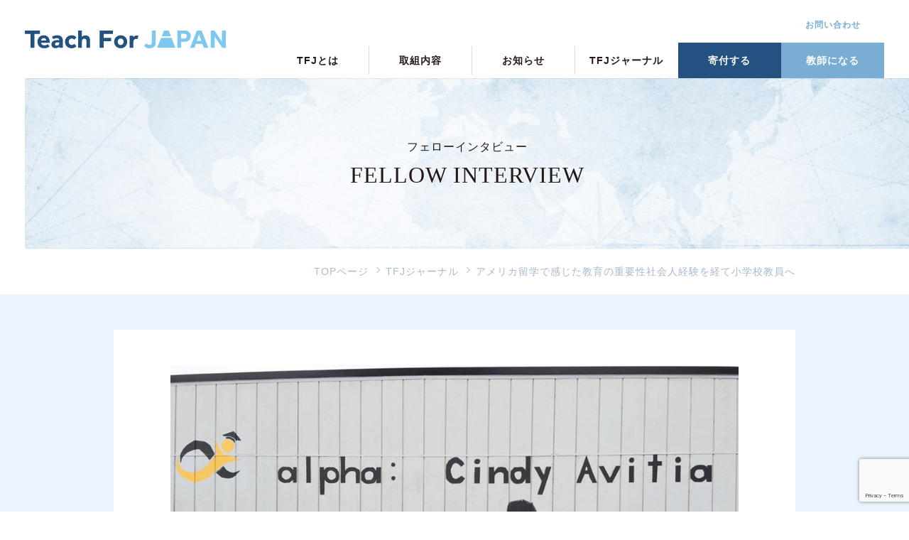

--- FILE ---
content_type: text/html; charset=UTF-8
request_url: https://teachforjapan.org/journal/7200/
body_size: 96055
content:
<!DOCTYPE html>

<html lang="ja" prefix="og: http://ogp.me/ns#">

<head>
    <meta charset="UTF-8">
    <meta http-equiv="X-UA-Compatible" content="IE=edge">
    <meta name="viewport" content="width=device-width">
    <meta name="format-detection" content="telephone=no">

    <!-- style -->
    	    <link rel="stylesheet" href="https://teachforjapan.org/wp-content/themes/teachforjapan/common/css/slick.css">
    <link rel="stylesheet" href="https://teachforjapan.org/wp-content/themes/teachforjapan/common/css/main.css">
    <link href="https://maxcdn.bootstrapcdn.com/font-awesome/4.7.0/css/font-awesome.min.css" rel="stylesheet">

        
<!-- Google Tag Manager -->
<script>(function(w,d,s,l,i){w[l]=w[l]||[];w[l].push({'gtm.start':
new Date().getTime(),event:'gtm.js'});var f=d.getElementsByTagName(s)[0],
j=d.createElement(s),dl=l!='dataLayer'?'&l='+l:'';j.async=true;j.src=
'https://www.googletagmanager.com/gtm.js?id='+i+dl;f.parentNode.insertBefore(j,f);
})(window,document,'script','dataLayer','GTM-NFBX6NX');</script>
<!-- End Google Tag Manager -->

<meta name='robots' content='index, follow, max-image-preview:large, max-snippet:-1, max-video-preview:-1' />
    <!-- Start VWO Common Smartcode -->
    <script data-jetpack-boost="ignore" type='text/javascript'>
        var _vwo_clicks = 10;
    </script>
    <!-- End VWO Common Smartcode -->
        <!-- Start VWO Async SmartCode -->
    <link rel="preconnect" href="https://dev.visualwebsiteoptimizer.com" />
    <script data-jetpack-boost="ignore" type='text/javascript' id='vwoCode'>
        /* Fix: wp-rocket (application/ld+json) */
        window._vwo_code || (function () {
            var w=window,
            d=document;
            var account_id=1164814,
            version=2.2,
            settings_tolerance=2000,
            library_tolerance=2500,
            use_existing_jquery=false,
            platform='web',
            hide_element='body',
            hide_element_style='opacity:0 !important;filter:alpha(opacity=0) !important;background:none !important';
            /* DO NOT EDIT BELOW THIS LINE */
            if(f=!1,v=d.querySelector('#vwoCode'),cc={},-1<d.URL.indexOf('__vwo_disable__')||w._vwo_code)return;try{var e=JSON.parse(localStorage.getItem('_vwo_'+account_id+'_config'));cc=e&&'object'==typeof e?e:{}}catch(e){}function r(t){try{return decodeURIComponent(t)}catch(e){return t}}var s=function(){var e={combination:[],combinationChoose:[],split:[],exclude:[],uuid:null,consent:null,optOut:null},t=d.cookie||'';if(!t)return e;for(var n,i,o=/(?:^|;\s*)(?:(_vis_opt_exp_(\d+)_combi=([^;]*))|(_vis_opt_exp_(\d+)_combi_choose=([^;]*))|(_vis_opt_exp_(\d+)_split=([^:;]*))|(_vis_opt_exp_(\d+)_exclude=[^;]*)|(_vis_opt_out=([^;]*))|(_vwo_global_opt_out=[^;]*)|(_vwo_uuid=([^;]*))|(_vwo_consent=([^;]*)))/g;null!==(n=o.exec(t));)try{n[1]?e.combination.push({id:n[2],value:r(n[3])}):n[4]?e.combinationChoose.push({id:n[5],value:r(n[6])}):n[7]?e.split.push({id:n[8],value:r(n[9])}):n[10]?e.exclude.push({id:n[11]}):n[12]?e.optOut=r(n[13]):n[14]?e.optOut=!0:n[15]?e.uuid=r(n[16]):n[17]&&(i=r(n[18]),e.consent=i&&3<=i.length?i.substring(0,3):null)}catch(e){}return e}();function i(){var e=function(){if(w.VWO&&Array.isArray(w.VWO))for(var e=0;e<w.VWO.length;e++){var t=w.VWO[e];if(Array.isArray(t)&&('setVisitorId'===t[0]||'setSessionId'===t[0]))return!0}return!1}(),t='a='+account_id+'&u='+encodeURIComponent(w._vis_opt_url||d.URL)+'&vn='+version+'&ph=1'+('undefined'!=typeof platform?'&p='+platform:'')+'&st='+w.performance.now();e||((n=function(){var e,t=[],n={},i=w.VWO&&w.VWO.appliedCampaigns||{};for(e in i){var o=i[e]&&i[e].v;o&&(t.push(e+'-'+o+'-1'),n[e]=!0)}if(s&&s.combination)for(var r=0;r<s.combination.length;r++){var a=s.combination[r];n[a.id]||t.push(a.id+'-'+a.value)}return t.join('|')}())&&(t+='&c='+n),(n=function(){var e=[],t={};if(s&&s.combinationChoose)for(var n=0;n<s.combinationChoose.length;n++){var i=s.combinationChoose[n];e.push(i.id+'-'+i.value),t[i.id]=!0}if(s&&s.split)for(var o=0;o<s.split.length;o++)t[(i=s.split[o]).id]||e.push(i.id+'-'+i.value);return e.join('|')}())&&(t+='&cc='+n),(n=function(){var e={},t=[];if(w.VWO&&Array.isArray(w.VWO))for(var n=0;n<w.VWO.length;n++){var i=w.VWO[n];if(Array.isArray(i)&&'setVariation'===i[0]&&i[1]&&Array.isArray(i[1]))for(var o=0;o<i[1].length;o++){var r,a=i[1][o];a&&'object'==typeof a&&(r=a.e,a=a.v,r&&a&&(e[r]=a))}}for(r in e)t.push(r+'-'+e[r]);return t.join('|')}())&&(t+='&sv='+n)),s&&s.optOut&&(t+='&o='+s.optOut);var n=function(){var e=[],t={};if(s&&s.exclude)for(var n=0;n<s.exclude.length;n++){var i=s.exclude[n];t[i.id]||(e.push(i.id),t[i.id]=!0)}return e.join('|')}();return n&&(t+='&e='+n),s&&s.uuid&&(t+='&id='+s.uuid),s&&s.consent&&(t+='&consent='+s.consent),w.name&&-1<w.name.indexOf('_vis_preview')&&(t+='&pM=true'),w.VWO&&w.VWO.ed&&(t+='&ed='+w.VWO.ed),t}code={nonce:v&&v.nonce,use_existing_jquery:function(){return'undefined'!=typeof use_existing_jquery?use_existing_jquery:void 0},library_tolerance:function(){return'undefined'!=typeof library_tolerance?library_tolerance:void 0},settings_tolerance:function(){return cc.sT||settings_tolerance},hide_element_style:function(){return'{'+(cc.hES||hide_element_style)+'}'},hide_element:function(){return performance.getEntriesByName('first-contentful-paint')[0]?'':'string'==typeof cc.hE?cc.hE:hide_element},getVersion:function(){return version},finish:function(e){var t;f||(f=!0,(t=d.getElementById('_vis_opt_path_hides'))&&t.parentNode.removeChild(t),e&&((new Image).src='https://dev.visualwebsiteoptimizer.com/ee.gif?a='+account_id+e))},finished:function(){return f},addScript:function(e){var t=d.createElement('script');t.type='text/javascript',e.src?t.src=e.src:t.text=e.text,v&&t.setAttribute('nonce',v.nonce),d.getElementsByTagName('head')[0].appendChild(t)},load:function(e,t){t=t||{};var n=new XMLHttpRequest;n.open('GET',e,!0),n.withCredentials=!t.dSC,n.responseType=t.responseType||'text',n.onload=function(){if(t.onloadCb)return t.onloadCb(n,e);200===n.status?_vwo_code.addScript({text:n.responseText}):_vwo_code.finish('&e=loading_failure:'+e)},n.onerror=function(){if(t.onerrorCb)return t.onerrorCb(e);_vwo_code.finish('&e=loading_failure:'+e)},n.send()},init:function(){var e,t=this.settings_tolerance();w._vwo_settings_timer=setTimeout(function(){_vwo_code.finish()},t),'body'!==this.hide_element()?(n=d.createElement('style'),e=(t=this.hide_element())?t+this.hide_element_style():'',t=d.getElementsByTagName('head')[0],n.setAttribute('id','_vis_opt_path_hides'),v&&n.setAttribute('nonce',v.nonce),n.setAttribute('type','text/css'),n.styleSheet?n.styleSheet.cssText=e:n.appendChild(d.createTextNode(e)),t.appendChild(n)):(n=d.getElementsByTagName('head')[0],(e=d.createElement('div')).style.cssText='z-index: 2147483647 !important;position: fixed !important;left: 0 !important;top: 0 !important;width: 100% !important;height: 100% !important;background: white !important;',e.setAttribute('id','_vis_opt_path_hides'),e.classList.add('_vis_hide_layer'),n.parentNode.insertBefore(e,n.nextSibling));var n='https://dev.visualwebsiteoptimizer.com/j.php?'+i();-1!==w.location.search.indexOf('_vwo_xhr')?this.addScript({src:n}):this.load(n+'&x=true',{l:1})}};w._vwo_code=code;code.init();})();
    </script>
    <!-- End VWO Async SmartCode -->
    
	<!-- This site is optimized with the Yoast SEO plugin v26.7 - https://yoast.com/wordpress/plugins/seo/ -->
	<title>アメリカ留学で感じた教育の重要性社会人経験を経て小学校教員へ | Teach For Japan</title>
	<link rel="canonical" href="https://teachforjapan.org/journal/7200/" />
	<meta property="og:locale" content="ja_JP" />
	<meta property="og:type" content="article" />
	<meta property="og:title" content="アメリカ留学で感じた教育の重要性社会人経験を経て小学校教員へ | Teach For Japan" />
	<meta property="og:description" content="環境問題をテーマに持ち、交換留学をきっかけに海外の大学に編入。留学中に「社会問題の解決は仕組みだけではできず、教育の根本に関わることが重要なのではないか」と考えるようになり、教育の道を志すようになった山本フェロー。なぜ教続きを" />
	<meta property="og:url" content="https://teachforjapan.org/journal/7200/" />
	<meta property="og:site_name" content="Teach For Japan" />
	<meta property="article:modified_time" content="2022-10-11T08:05:45+00:00" />
	<meta property="og:image" content="https://teachforjapan.org/wp-content/uploads/2019/05/ad9da11f04c54fd52939adf55c1b3e4b.jpg" />
	<meta property="og:image:width" content="960" />
	<meta property="og:image:height" content="719" />
	<meta property="og:image:type" content="image/jpeg" />
	<meta name="twitter:card" content="summary_large_image" />
	<meta name="twitter:label1" content="推定読み取り時間" />
	<meta name="twitter:data1" content="13分" />
	<script type="application/ld+json" class="yoast-schema-graph">{"@context":"https://schema.org","@graph":[{"@type":"WebPage","@id":"https://teachforjapan.org/journal/7200/","url":"https://teachforjapan.org/journal/7200/","name":"アメリカ留学で感じた教育の重要性社会人経験を経て小学校教員へ | Teach For Japan","isPartOf":{"@id":"https://teachforjapan.org/#website"},"primaryImageOfPage":{"@id":"https://teachforjapan.org/journal/7200/#primaryimage"},"image":{"@id":"https://teachforjapan.org/journal/7200/#primaryimage"},"thumbnailUrl":"https://teachforjapan.org/wp-content/uploads/2019/05/ad9da11f04c54fd52939adf55c1b3e4b.jpg","datePublished":"2019-05-28T07:23:16+00:00","dateModified":"2022-10-11T08:05:45+00:00","breadcrumb":{"@id":"https://teachforjapan.org/journal/7200/#breadcrumb"},"inLanguage":"ja","potentialAction":[{"@type":"ReadAction","target":["https://teachforjapan.org/journal/7200/"]}]},{"@type":"ImageObject","inLanguage":"ja","@id":"https://teachforjapan.org/journal/7200/#primaryimage","url":"https://teachforjapan.org/wp-content/uploads/2019/05/ad9da11f04c54fd52939adf55c1b3e4b.jpg","contentUrl":"https://teachforjapan.org/wp-content/uploads/2019/05/ad9da11f04c54fd52939adf55c1b3e4b.jpg","width":960,"height":719},{"@type":"BreadcrumbList","@id":"https://teachforjapan.org/journal/7200/#breadcrumb","itemListElement":[{"@type":"ListItem","position":1,"name":"TOPページ","item":"https://teachforjapan.org/"},{"@type":"ListItem","position":2,"name":"TFJジャーナル","item":"https://teachforjapan.org/journal/"},{"@type":"ListItem","position":3,"name":"アメリカ留学で感じた教育の重要性社会人経験を経て小学校教員へ"}]},{"@type":"WebSite","@id":"https://teachforjapan.org/#website","url":"https://teachforjapan.org/","name":"Teach For Japan","description":"教室から世界を変える","potentialAction":[{"@type":"SearchAction","target":{"@type":"EntryPoint","urlTemplate":"https://teachforjapan.org/?s={search_term_string}"},"query-input":{"@type":"PropertyValueSpecification","valueRequired":true,"valueName":"search_term_string"}}],"inLanguage":"ja"}]}</script>
	<!-- / Yoast SEO plugin. -->


<link rel='dns-prefetch' href='//static.addtoany.com' />
<link rel='dns-prefetch' href='//www.googletagmanager.com' />
<link rel="alternate" title="oEmbed (JSON)" type="application/json+oembed" href="https://teachforjapan.org/wp-json/oembed/1.0/embed?url=https%3A%2F%2Fteachforjapan.org%2Fjournal%2F7200%2F" />
<link rel="alternate" title="oEmbed (XML)" type="text/xml+oembed" href="https://teachforjapan.org/wp-json/oembed/1.0/embed?url=https%3A%2F%2Fteachforjapan.org%2Fjournal%2F7200%2F&#038;format=xml" />
<script id="addtoany-core-js-before">
window.a2a_config=window.a2a_config||{};a2a_config.callbacks=[];a2a_config.overlays=[];a2a_config.templates={};a2a_localize = {
	Share: "共有",
	Save: "ブックマーク",
	Subscribe: "購読",
	Email: "メール",
	Bookmark: "ブックマーク",
	ShowAll: "すべて表示する",
	ShowLess: "小さく表示する",
	FindServices: "サービスを探す",
	FindAnyServiceToAddTo: "追加するサービスを今すぐ探す",
	PoweredBy: "Powered by",
	ShareViaEmail: "メールでシェアする",
	SubscribeViaEmail: "メールで購読する",
	BookmarkInYourBrowser: "ブラウザにブックマーク",
	BookmarkInstructions: "このページをブックマークするには、 Ctrl+D または \u2318+D を押下。",
	AddToYourFavorites: "お気に入りに追加",
	SendFromWebOrProgram: "任意のメールアドレスまたはメールプログラムから送信",
	EmailProgram: "メールプログラム",
	More: "詳細&#8230;",
	ThanksForSharing: "共有ありがとうございます !",
	ThanksForFollowing: "フォローありがとうございます !"
};


//# sourceURL=addtoany-core-js-before
</script>
<script defer src="https://static.addtoany.com/menu/page.js" id="addtoany-core-js"></script>
<script src="https://teachforjapan.org/wp-includes/js/jquery/jquery.min.js?ver=3.7.1" id="jquery-core-js"></script>
<script src="https://teachforjapan.org/wp-includes/js/jquery/jquery-migrate.min.js?ver=3.4.1" id="jquery-migrate-js"></script>
<script defer src="https://teachforjapan.org/wp-content/plugins/add-to-any/addtoany.min.js?ver=1.1" id="addtoany-jquery-js"></script>
<script src="https://teachforjapan.org/wp-content/plugins/wp-user-avatar/assets/flatpickr/flatpickr.min.js?ver=4.16.8" id="ppress-flatpickr-js"></script>
<script src="https://teachforjapan.org/wp-content/plugins/wp-user-avatar/assets/select2/select2.min.js?ver=4.16.8" id="ppress-select2-js"></script>
<script src="https://teachforjapan.org/wp-content/themes/teachforjapan/assets/js/index.js?ver=2.0" id="twentytwenty-js-js" async></script>

<!-- Site Kit によって追加された Google タグ（gtag.js）スニペット -->
<!-- Google アナリティクス スニペット (Site Kit が追加) -->
<script src="https://www.googletagmanager.com/gtag/js?id=G-FY9CSHVGYR" id="google_gtagjs-js" async></script>
<script id="google_gtagjs-js-after">
window.dataLayer = window.dataLayer || [];function gtag(){dataLayer.push(arguments);}
gtag("set","linker",{"domains":["teachforjapan.org"]});
gtag("js", new Date());
gtag("set", "developer_id.dZTNiMT", true);
gtag("config", "G-FY9CSHVGYR");
//# sourceURL=google_gtagjs-js-after
</script>
<link rel="https://api.w.org/" href="https://teachforjapan.org/wp-json/" /><link rel="alternate" title="JSON" type="application/json" href="https://teachforjapan.org/wp-json/wp/v2/journal/7200" /><meta name="generator" content="Site Kit by Google 1.170.0" /><style type="text/css">.liquid-speech-balloon-01 .liquid-speech-balloon-avatar { background-image: url("https://teachforjapan.org/wp-content/uploads/2023/05/94083040_2860271020719935_8477556253009117184_n-Eriko-Iso-1.jpg"); } .liquid-speech-balloon-02 .liquid-speech-balloon-avatar { background-image: url("https://teachforjapan.org/wp-content/uploads/2023/05/10_iso_student.jpg"); } .liquid-speech-balloon-03 .liquid-speech-balloon-avatar { background-image: url("https://teachforjapan.org/wp-content/uploads/2023/05/10_KITA_PHOTO_2.jpg"); } .liquid-speech-balloon-04 .liquid-speech-balloon-avatar { background-image: url("https://teachforjapan.org/wp-content/uploads/2023/05/10_KITA_STUDENT_1-scaled-1.jpg"); } .liquid-speech-balloon-07 .liquid-speech-balloon-avatar { background-image: url("https://teachforjapan.org/wp-content/uploads/2023/05/10_MATSUO_Photo-1.jpg"); } .liquid-speech-balloon-08 .liquid-speech-balloon-avatar { background-image: url("https://teachforjapan.org/wp-content/uploads/2023/05/10_MATSUO_Student_2-1.jpg"); } .liquid-speech-balloon-09 .liquid-speech-balloon-avatar { background-image: url("https://teachforjapan.org/wp-content/uploads/2023/05/10_YAMAOKA_PHOTO.jpg"); } .liquid-speech-balloon-10 .liquid-speech-balloon-avatar { background-image: url("https://teachforjapan.org/wp-content/uploads/2023/05/10_YAMAOKA_STUDENT-1.jpg"); } .liquid-speech-balloon-11 .liquid-speech-balloon-avatar { background-image: url("https://teachforjapan.org/wp-content/uploads/2023/05/5-1.png"); } .liquid-speech-balloon-12 .liquid-speech-balloon-avatar { background-image: url("https://teachforjapan.org/wp-content/uploads/2023/05/4-1.png"); } .liquid-speech-balloon-13 .liquid-speech-balloon-avatar { background-image: url("https://teachforjapan.org/wp-content/uploads/2023/05/2-1.png"); } .liquid-speech-balloon-14 .liquid-speech-balloon-avatar { background-image: url("https://teachforjapan.org/wp-content/uploads/2023/05/844d0e35245f0ea147c6a66abbe79b33.png"); } .liquid-speech-balloon-15 .liquid-speech-balloon-avatar { background-image: url("https://teachforjapan.org/wp-content/uploads/2023/05/087ea0921c6e252f3aea694b18216149.png"); } .liquid-speech-balloon-16 .liquid-speech-balloon-avatar { background-image: url("https://teachforjapan.org/wp-content/uploads/2023/05/24e6ce96bc91fecf407e451c621643d5.jpg"); } .liquid-speech-balloon-17 .liquid-speech-balloon-avatar { background-image: url("https://teachforjapan.org/wp-content/uploads/2023/05/ffd0dc7bd65bb545103ee4f4b265bcd8.jpg"); } .liquid-speech-balloon-18 .liquid-speech-balloon-avatar { background-image: url("https://teachforjapan.org/wp-content/uploads/2023/05/44dc391740c7d960db2269b7cf184bfa.jpg"); } .liquid-speech-balloon-19 .liquid-speech-balloon-avatar { background-image: url("https://teachforjapan.org/wp-content/uploads/2023/05/d79601f13e1ea51afc69ef15e5468d8c.jpg"); } .liquid-speech-balloon-20 .liquid-speech-balloon-avatar { background-image: url("https://teachforjapan.org/wp-content/uploads/2023/08/a52bbe3561f12d08731f2d5244a80fc6.png"); } .liquid-speech-balloon-21 .liquid-speech-balloon-avatar { background-image: url("https://teachforjapan.org/wp-content/uploads/2023/08/7d162ff5cd365b100dfe2dc0ce1d0f8a.png"); } .liquid-speech-balloon-22 .liquid-speech-balloon-avatar { background-image: url("https://teachforjapan.org/wp-content/uploads/2023/08/38fe40549492f1cd233d063b5de074f2.png"); } .liquid-speech-balloon-23 .liquid-speech-balloon-avatar { background-image: url("https://teachforjapan.org/wp-content/uploads/2023/08/b887052070e37af246dde5214fec6f79.png"); } .liquid-speech-balloon-24 .liquid-speech-balloon-avatar { background-image: url("https://teachforjapan.org/wp-content/uploads/2023/11/sakai-1.png"); } .liquid-speech-balloon-25 .liquid-speech-balloon-avatar { background-image: url("https://teachforjapan.org/wp-content/uploads/2023/11/hirayama.png"); } .liquid-speech-balloon-26 .liquid-speech-balloon-avatar { background-image: url("https://teachforjapan.org/wp-content/uploads/2024/10/okada17.png"); } .liquid-speech-balloon-27 .liquid-speech-balloon-avatar { background-image: url("https://teachforjapan.org/wp-content/uploads/2024/10/okada18.png"); } .liquid-speech-balloon-28 .liquid-speech-balloon-avatar { background-image: url("https://teachforjapan.org/wp-content/uploads/2024/10/okada19.png"); } .liquid-speech-balloon-29 .liquid-speech-balloon-avatar { background-image: url("https://teachforjapan.org/wp-content/uploads/2024/10/okada20.png"); } .liquid-speech-balloon-30 .liquid-speech-balloon-avatar { background-image: url("https://teachforjapan.org/wp-content/uploads/2024/10/okada21.png"); } .liquid-speech-balloon-31 .liquid-speech-balloon-avatar { background-image: url("https://teachforjapan.org/wp-content/uploads/2024/10/okada22.png"); } .liquid-speech-balloon-32 .liquid-speech-balloon-avatar { background-image: url("https://teachforjapan.org/wp-content/uploads/2025/04/1.png"); } .liquid-speech-balloon-33 .liquid-speech-balloon-avatar { background-image: url("https://teachforjapan.org/wp-content/uploads/2025/04/2.png"); } .liquid-speech-balloon-34 .liquid-speech-balloon-avatar { background-image: url("https://teachforjapan.org/wp-content/uploads/2025/04/3.png"); } .liquid-speech-balloon-35 .liquid-speech-balloon-avatar { background-image: url("https://teachforjapan.org/wp-content/uploads/2025/04/4.png"); } .liquid-speech-balloon-36 .liquid-speech-balloon-avatar { background-image: url("https://teachforjapan.org/wp-content/uploads/2025/04/5.png"); } .liquid-speech-balloon-37 .liquid-speech-balloon-avatar { background-image: url("https://teachforjapan.org/wp-content/uploads/2025/04/6.png"); } .liquid-speech-balloon-38 .liquid-speech-balloon-avatar { background-image: url("https://teachforjapan.org/wp-content/uploads/2025/04/7.png"); } .liquid-speech-balloon-39 .liquid-speech-balloon-avatar { background-image: url("https://teachforjapan.org/wp-content/uploads/2025/04/8.png"); } .liquid-speech-balloon-40 .liquid-speech-balloon-avatar { background-image: url("https://teachforjapan.org/wp-content/uploads/2025/04/1-1.png"); } .liquid-speech-balloon-41 .liquid-speech-balloon-avatar { background-image: url("https://teachforjapan.org/wp-content/uploads/2025/04/2-1.png"); } .liquid-speech-balloon-42 .liquid-speech-balloon-avatar { background-image: url("https://teachforjapan.org/wp-content/uploads/2025/09/3.png"); } .liquid-speech-balloon-43 .liquid-speech-balloon-avatar { background-image: url("https://teachforjapan.org/wp-content/uploads/2025/09/4.png"); } .liquid-speech-balloon-44 .liquid-speech-balloon-avatar { background-image: url("https://teachforjapan.org/wp-content/uploads/2025/09/tfj_logo_square.png"); } .liquid-speech-balloon-01 .liquid-speech-balloon-avatar::after { content: "磯依里子　3期ﾌｪﾛｰ"; } .liquid-speech-balloon-02 .liquid-speech-balloon-avatar::after { content: "磯フェローの教え子 S.K さん"; } .liquid-speech-balloon-03 .liquid-speech-balloon-avatar::after { content: "北敢　　　6期ﾌｪﾛｰ"; } .liquid-speech-balloon-04 .liquid-speech-balloon-avatar::after { content: "北フェローの教え子 I.T さん"; } .liquid-speech-balloon-05 .liquid-speech-balloon-avatar::after { content: "井上光晴様"; } .liquid-speech-balloon-06 .liquid-speech-balloon-avatar::after { content: "渡辺紗絵様"; } .liquid-speech-balloon-07 .liquid-speech-balloon-avatar::after { content: "松尾啓司　4期ﾌｪﾛｰ"; } .liquid-speech-balloon-08 .liquid-speech-balloon-avatar::after { content: "松尾フェローの教え子 N.K さん"; } .liquid-speech-balloon-09 .liquid-speech-balloon-avatar::after { content: "山岡幸司　3期ﾌｪﾛｰ"; } .liquid-speech-balloon-10 .liquid-speech-balloon-avatar::after { content: "山岡フェローの教え子 T.M さん"; } .liquid-speech-balloon-11 .liquid-speech-balloon-avatar::after { content: "社会人"; } .liquid-speech-balloon-12 .liquid-speech-balloon-avatar::after { content: "学生"; } .liquid-speech-balloon-13 .liquid-speech-balloon-avatar::after { content: "学生"; } .liquid-speech-balloon-14 .liquid-speech-balloon-avatar::after { content: "社会人"; } .liquid-speech-balloon-15 .liquid-speech-balloon-avatar::after { content: "社会人"; } .liquid-speech-balloon-16 .liquid-speech-balloon-avatar::after { content: "山岡"; } .liquid-speech-balloon-17 .liquid-speech-balloon-avatar::after { content: "磯"; } .liquid-speech-balloon-18 .liquid-speech-balloon-avatar::after { content: "沢田"; } .liquid-speech-balloon-19 .liquid-speech-balloon-avatar::after { content: "竹内"; } .liquid-speech-balloon-20 .liquid-speech-balloon-avatar::after { content: "塚田"; } .liquid-speech-balloon-21 .liquid-speech-balloon-avatar::after { content: "大和"; } .liquid-speech-balloon-22 .liquid-speech-balloon-avatar::after { content: "内藤"; } .liquid-speech-balloon-23 .liquid-speech-balloon-avatar::after { content: "水野"; } .liquid-speech-balloon-24 .liquid-speech-balloon-avatar::after { content: "酒井"; } .liquid-speech-balloon-25 .liquid-speech-balloon-avatar::after { content: "平山"; } .liquid-speech-balloon-32 .liquid-speech-balloon-avatar::after { content: "下境さん"; } .liquid-speech-balloon-33 .liquid-speech-balloon-avatar::after { content: "はるかさん"; } .liquid-speech-balloon-34 .liquid-speech-balloon-avatar::after { content: "お母様"; } .liquid-speech-balloon-35 .liquid-speech-balloon-avatar::after { content: "秋野さん"; } .liquid-speech-balloon-36 .liquid-speech-balloon-avatar::after { content: "校長先生"; } .liquid-speech-balloon-40 .liquid-speech-balloon-avatar::after { content: "川名さん"; } .liquid-speech-balloon-41 .liquid-speech-balloon-avatar::after { content: "万谷さん"; } .liquid-speech-balloon-42 .liquid-speech-balloon-avatar::after { content: "會澤さん"; } .liquid-speech-balloon-43 .liquid-speech-balloon-avatar::after { content: "梅村さん"; } </style>
	<script>document.documentElement.className = document.documentElement.className.replace( 'no-js', 'js' );</script>
	
<!-- Meta Pixel Code -->
<script type='text/javascript'>
!function(f,b,e,v,n,t,s){if(f.fbq)return;n=f.fbq=function(){n.callMethod?
n.callMethod.apply(n,arguments):n.queue.push(arguments)};if(!f._fbq)f._fbq=n;
n.push=n;n.loaded=!0;n.version='2.0';n.queue=[];t=b.createElement(e);t.async=!0;
t.src=v;s=b.getElementsByTagName(e)[0];s.parentNode.insertBefore(t,s)}(window,
document,'script','https://connect.facebook.net/en_US/fbevents.js?v=next');
</script>
<!-- End Meta Pixel Code -->

      <script type='text/javascript'>
        var url = window.location.origin + '?ob=open-bridge';
        fbq('set', 'openbridge', '981398002215125', url);
      </script>
    <script type='text/javascript'>fbq('init', '981398002215125', {}, {
    "agent": "wordpress-6.9-3.0.16"
})</script><script type='text/javascript'>
    fbq('track', 'PageView', []);
  </script>
<!-- Meta Pixel Code -->
<noscript>
<img height="1" width="1" style="display:none" alt="fbpx"
src="https://www.facebook.com/tr?id=981398002215125&ev=PageView&noscript=1" />
</noscript>
<!-- End Meta Pixel Code -->
<link rel="icon" href="https://teachforjapan.org/wp-content/uploads/2022/10/cropped-fabicon-32x32.png" sizes="32x32" />
<link rel="icon" href="https://teachforjapan.org/wp-content/uploads/2022/10/cropped-fabicon-192x192.png" sizes="192x192" />
<link rel="apple-touch-icon" href="https://teachforjapan.org/wp-content/uploads/2022/10/cropped-fabicon-180x180.png" />
<meta name="msapplication-TileImage" content="https://teachforjapan.org/wp-content/uploads/2022/10/cropped-fabicon-270x270.png" />
<style id='wp-block-heading-inline-css'>
h1:where(.wp-block-heading).has-background,h2:where(.wp-block-heading).has-background,h3:where(.wp-block-heading).has-background,h4:where(.wp-block-heading).has-background,h5:where(.wp-block-heading).has-background,h6:where(.wp-block-heading).has-background{padding:1.25em 2.375em}h1.has-text-align-left[style*=writing-mode]:where([style*=vertical-lr]),h1.has-text-align-right[style*=writing-mode]:where([style*=vertical-rl]),h2.has-text-align-left[style*=writing-mode]:where([style*=vertical-lr]),h2.has-text-align-right[style*=writing-mode]:where([style*=vertical-rl]),h3.has-text-align-left[style*=writing-mode]:where([style*=vertical-lr]),h3.has-text-align-right[style*=writing-mode]:where([style*=vertical-rl]),h4.has-text-align-left[style*=writing-mode]:where([style*=vertical-lr]),h4.has-text-align-right[style*=writing-mode]:where([style*=vertical-rl]),h5.has-text-align-left[style*=writing-mode]:where([style*=vertical-lr]),h5.has-text-align-right[style*=writing-mode]:where([style*=vertical-rl]),h6.has-text-align-left[style*=writing-mode]:where([style*=vertical-lr]),h6.has-text-align-right[style*=writing-mode]:where([style*=vertical-rl]){rotate:180deg}
/*# sourceURL=https://teachforjapan.org/wp-includes/blocks/heading/style.min.css */
</style>
<style id='wp-block-image-inline-css'>
.wp-block-image>a,.wp-block-image>figure>a{display:inline-block}.wp-block-image img{box-sizing:border-box;height:auto;max-width:100%;vertical-align:bottom}@media not (prefers-reduced-motion){.wp-block-image img.hide{visibility:hidden}.wp-block-image img.show{animation:show-content-image .4s}}.wp-block-image[style*=border-radius] img,.wp-block-image[style*=border-radius]>a{border-radius:inherit}.wp-block-image.has-custom-border img{box-sizing:border-box}.wp-block-image.aligncenter{text-align:center}.wp-block-image.alignfull>a,.wp-block-image.alignwide>a{width:100%}.wp-block-image.alignfull img,.wp-block-image.alignwide img{height:auto;width:100%}.wp-block-image .aligncenter,.wp-block-image .alignleft,.wp-block-image .alignright,.wp-block-image.aligncenter,.wp-block-image.alignleft,.wp-block-image.alignright{display:table}.wp-block-image .aligncenter>figcaption,.wp-block-image .alignleft>figcaption,.wp-block-image .alignright>figcaption,.wp-block-image.aligncenter>figcaption,.wp-block-image.alignleft>figcaption,.wp-block-image.alignright>figcaption{caption-side:bottom;display:table-caption}.wp-block-image .alignleft{float:left;margin:.5em 1em .5em 0}.wp-block-image .alignright{float:right;margin:.5em 0 .5em 1em}.wp-block-image .aligncenter{margin-left:auto;margin-right:auto}.wp-block-image :where(figcaption){margin-bottom:1em;margin-top:.5em}.wp-block-image.is-style-circle-mask img{border-radius:9999px}@supports ((-webkit-mask-image:none) or (mask-image:none)) or (-webkit-mask-image:none){.wp-block-image.is-style-circle-mask img{border-radius:0;-webkit-mask-image:url('data:image/svg+xml;utf8,<svg viewBox="0 0 100 100" xmlns="http://www.w3.org/2000/svg"><circle cx="50" cy="50" r="50"/></svg>');mask-image:url('data:image/svg+xml;utf8,<svg viewBox="0 0 100 100" xmlns="http://www.w3.org/2000/svg"><circle cx="50" cy="50" r="50"/></svg>');mask-mode:alpha;-webkit-mask-position:center;mask-position:center;-webkit-mask-repeat:no-repeat;mask-repeat:no-repeat;-webkit-mask-size:contain;mask-size:contain}}:root :where(.wp-block-image.is-style-rounded img,.wp-block-image .is-style-rounded img){border-radius:9999px}.wp-block-image figure{margin:0}.wp-lightbox-container{display:flex;flex-direction:column;position:relative}.wp-lightbox-container img{cursor:zoom-in}.wp-lightbox-container img:hover+button{opacity:1}.wp-lightbox-container button{align-items:center;backdrop-filter:blur(16px) saturate(180%);background-color:#5a5a5a40;border:none;border-radius:4px;cursor:zoom-in;display:flex;height:20px;justify-content:center;opacity:0;padding:0;position:absolute;right:16px;text-align:center;top:16px;width:20px;z-index:100}@media not (prefers-reduced-motion){.wp-lightbox-container button{transition:opacity .2s ease}}.wp-lightbox-container button:focus-visible{outline:3px auto #5a5a5a40;outline:3px auto -webkit-focus-ring-color;outline-offset:3px}.wp-lightbox-container button:hover{cursor:pointer;opacity:1}.wp-lightbox-container button:focus{opacity:1}.wp-lightbox-container button:focus,.wp-lightbox-container button:hover,.wp-lightbox-container button:not(:hover):not(:active):not(.has-background){background-color:#5a5a5a40;border:none}.wp-lightbox-overlay{box-sizing:border-box;cursor:zoom-out;height:100vh;left:0;overflow:hidden;position:fixed;top:0;visibility:hidden;width:100%;z-index:100000}.wp-lightbox-overlay .close-button{align-items:center;cursor:pointer;display:flex;justify-content:center;min-height:40px;min-width:40px;padding:0;position:absolute;right:calc(env(safe-area-inset-right) + 16px);top:calc(env(safe-area-inset-top) + 16px);z-index:5000000}.wp-lightbox-overlay .close-button:focus,.wp-lightbox-overlay .close-button:hover,.wp-lightbox-overlay .close-button:not(:hover):not(:active):not(.has-background){background:none;border:none}.wp-lightbox-overlay .lightbox-image-container{height:var(--wp--lightbox-container-height);left:50%;overflow:hidden;position:absolute;top:50%;transform:translate(-50%,-50%);transform-origin:top left;width:var(--wp--lightbox-container-width);z-index:9999999999}.wp-lightbox-overlay .wp-block-image{align-items:center;box-sizing:border-box;display:flex;height:100%;justify-content:center;margin:0;position:relative;transform-origin:0 0;width:100%;z-index:3000000}.wp-lightbox-overlay .wp-block-image img{height:var(--wp--lightbox-image-height);min-height:var(--wp--lightbox-image-height);min-width:var(--wp--lightbox-image-width);width:var(--wp--lightbox-image-width)}.wp-lightbox-overlay .wp-block-image figcaption{display:none}.wp-lightbox-overlay button{background:none;border:none}.wp-lightbox-overlay .scrim{background-color:#fff;height:100%;opacity:.9;position:absolute;width:100%;z-index:2000000}.wp-lightbox-overlay.active{visibility:visible}@media not (prefers-reduced-motion){.wp-lightbox-overlay.active{animation:turn-on-visibility .25s both}.wp-lightbox-overlay.active img{animation:turn-on-visibility .35s both}.wp-lightbox-overlay.show-closing-animation:not(.active){animation:turn-off-visibility .35s both}.wp-lightbox-overlay.show-closing-animation:not(.active) img{animation:turn-off-visibility .25s both}.wp-lightbox-overlay.zoom.active{animation:none;opacity:1;visibility:visible}.wp-lightbox-overlay.zoom.active .lightbox-image-container{animation:lightbox-zoom-in .4s}.wp-lightbox-overlay.zoom.active .lightbox-image-container img{animation:none}.wp-lightbox-overlay.zoom.active .scrim{animation:turn-on-visibility .4s forwards}.wp-lightbox-overlay.zoom.show-closing-animation:not(.active){animation:none}.wp-lightbox-overlay.zoom.show-closing-animation:not(.active) .lightbox-image-container{animation:lightbox-zoom-out .4s}.wp-lightbox-overlay.zoom.show-closing-animation:not(.active) .lightbox-image-container img{animation:none}.wp-lightbox-overlay.zoom.show-closing-animation:not(.active) .scrim{animation:turn-off-visibility .4s forwards}}@keyframes show-content-image{0%{visibility:hidden}99%{visibility:hidden}to{visibility:visible}}@keyframes turn-on-visibility{0%{opacity:0}to{opacity:1}}@keyframes turn-off-visibility{0%{opacity:1;visibility:visible}99%{opacity:0;visibility:visible}to{opacity:0;visibility:hidden}}@keyframes lightbox-zoom-in{0%{transform:translate(calc((-100vw + var(--wp--lightbox-scrollbar-width))/2 + var(--wp--lightbox-initial-left-position)),calc(-50vh + var(--wp--lightbox-initial-top-position))) scale(var(--wp--lightbox-scale))}to{transform:translate(-50%,-50%) scale(1)}}@keyframes lightbox-zoom-out{0%{transform:translate(-50%,-50%) scale(1);visibility:visible}99%{visibility:visible}to{transform:translate(calc((-100vw + var(--wp--lightbox-scrollbar-width))/2 + var(--wp--lightbox-initial-left-position)),calc(-50vh + var(--wp--lightbox-initial-top-position))) scale(var(--wp--lightbox-scale));visibility:hidden}}
/*# sourceURL=https://teachforjapan.org/wp-includes/blocks/image/style.min.css */
</style>
<style id='wp-block-paragraph-inline-css'>
.is-small-text{font-size:.875em}.is-regular-text{font-size:1em}.is-large-text{font-size:2.25em}.is-larger-text{font-size:3em}.has-drop-cap:not(:focus):first-letter{float:left;font-size:8.4em;font-style:normal;font-weight:100;line-height:.68;margin:.05em .1em 0 0;text-transform:uppercase}body.rtl .has-drop-cap:not(:focus):first-letter{float:none;margin-left:.1em}p.has-drop-cap.has-background{overflow:hidden}:root :where(p.has-background){padding:1.25em 2.375em}:where(p.has-text-color:not(.has-link-color)) a{color:inherit}p.has-text-align-left[style*="writing-mode:vertical-lr"],p.has-text-align-right[style*="writing-mode:vertical-rl"]{rotate:180deg}
/*# sourceURL=https://teachforjapan.org/wp-includes/blocks/paragraph/style.min.css */
</style>
<style id='wp-block-table-inline-css'>
.wp-block-table{overflow-x:auto}.wp-block-table table{border-collapse:collapse;width:100%}.wp-block-table thead{border-bottom:3px solid}.wp-block-table tfoot{border-top:3px solid}.wp-block-table td,.wp-block-table th{border:1px solid;padding:.5em}.wp-block-table .has-fixed-layout{table-layout:fixed;width:100%}.wp-block-table .has-fixed-layout td,.wp-block-table .has-fixed-layout th{word-break:break-word}.wp-block-table.aligncenter,.wp-block-table.alignleft,.wp-block-table.alignright{display:table;width:auto}.wp-block-table.aligncenter td,.wp-block-table.aligncenter th,.wp-block-table.alignleft td,.wp-block-table.alignleft th,.wp-block-table.alignright td,.wp-block-table.alignright th{word-break:break-word}.wp-block-table .has-subtle-light-gray-background-color{background-color:#f3f4f5}.wp-block-table .has-subtle-pale-green-background-color{background-color:#e9fbe5}.wp-block-table .has-subtle-pale-blue-background-color{background-color:#e7f5fe}.wp-block-table .has-subtle-pale-pink-background-color{background-color:#fcf0ef}.wp-block-table.is-style-stripes{background-color:initial;border-collapse:inherit;border-spacing:0}.wp-block-table.is-style-stripes tbody tr:nth-child(odd){background-color:#f0f0f0}.wp-block-table.is-style-stripes.has-subtle-light-gray-background-color tbody tr:nth-child(odd){background-color:#f3f4f5}.wp-block-table.is-style-stripes.has-subtle-pale-green-background-color tbody tr:nth-child(odd){background-color:#e9fbe5}.wp-block-table.is-style-stripes.has-subtle-pale-blue-background-color tbody tr:nth-child(odd){background-color:#e7f5fe}.wp-block-table.is-style-stripes.has-subtle-pale-pink-background-color tbody tr:nth-child(odd){background-color:#fcf0ef}.wp-block-table.is-style-stripes td,.wp-block-table.is-style-stripes th{border-color:#0000}.wp-block-table.is-style-stripes{border-bottom:1px solid #f0f0f0}.wp-block-table .has-border-color td,.wp-block-table .has-border-color th,.wp-block-table .has-border-color tr,.wp-block-table .has-border-color>*{border-color:inherit}.wp-block-table table[style*=border-top-color] tr:first-child,.wp-block-table table[style*=border-top-color] tr:first-child td,.wp-block-table table[style*=border-top-color] tr:first-child th,.wp-block-table table[style*=border-top-color]>*,.wp-block-table table[style*=border-top-color]>* td,.wp-block-table table[style*=border-top-color]>* th{border-top-color:inherit}.wp-block-table table[style*=border-top-color] tr:not(:first-child){border-top-color:initial}.wp-block-table table[style*=border-right-color] td:last-child,.wp-block-table table[style*=border-right-color] th,.wp-block-table table[style*=border-right-color] tr,.wp-block-table table[style*=border-right-color]>*{border-right-color:inherit}.wp-block-table table[style*=border-bottom-color] tr:last-child,.wp-block-table table[style*=border-bottom-color] tr:last-child td,.wp-block-table table[style*=border-bottom-color] tr:last-child th,.wp-block-table table[style*=border-bottom-color]>*,.wp-block-table table[style*=border-bottom-color]>* td,.wp-block-table table[style*=border-bottom-color]>* th{border-bottom-color:inherit}.wp-block-table table[style*=border-bottom-color] tr:not(:last-child){border-bottom-color:initial}.wp-block-table table[style*=border-left-color] td:first-child,.wp-block-table table[style*=border-left-color] th,.wp-block-table table[style*=border-left-color] tr,.wp-block-table table[style*=border-left-color]>*{border-left-color:inherit}.wp-block-table table[style*=border-style] td,.wp-block-table table[style*=border-style] th,.wp-block-table table[style*=border-style] tr,.wp-block-table table[style*=border-style]>*{border-style:inherit}.wp-block-table table[style*=border-width] td,.wp-block-table table[style*=border-width] th,.wp-block-table table[style*=border-width] tr,.wp-block-table table[style*=border-width]>*{border-style:inherit;border-width:inherit}
/*# sourceURL=https://teachforjapan.org/wp-includes/blocks/table/style.min.css */
</style>
<style id='global-styles-inline-css'>
:root{--wp--preset--aspect-ratio--square: 1;--wp--preset--aspect-ratio--4-3: 4/3;--wp--preset--aspect-ratio--3-4: 3/4;--wp--preset--aspect-ratio--3-2: 3/2;--wp--preset--aspect-ratio--2-3: 2/3;--wp--preset--aspect-ratio--16-9: 16/9;--wp--preset--aspect-ratio--9-16: 9/16;--wp--preset--color--black: #000000;--wp--preset--color--cyan-bluish-gray: #abb8c3;--wp--preset--color--white: #ffffff;--wp--preset--color--pale-pink: #f78da7;--wp--preset--color--vivid-red: #cf2e2e;--wp--preset--color--luminous-vivid-orange: #ff6900;--wp--preset--color--luminous-vivid-amber: #fcb900;--wp--preset--color--light-green-cyan: #7bdcb5;--wp--preset--color--vivid-green-cyan: #00d084;--wp--preset--color--pale-cyan-blue: #8ed1fc;--wp--preset--color--vivid-cyan-blue: #0693e3;--wp--preset--color--vivid-purple: #9b51e0;--wp--preset--color--accent: #cd2653;--wp--preset--color--primary: #000000;--wp--preset--color--secondary: #6d6d6d;--wp--preset--color--subtle-background: #dcd7ca;--wp--preset--color--background: #f5efe0;--wp--preset--gradient--vivid-cyan-blue-to-vivid-purple: linear-gradient(135deg,rgb(6,147,227) 0%,rgb(155,81,224) 100%);--wp--preset--gradient--light-green-cyan-to-vivid-green-cyan: linear-gradient(135deg,rgb(122,220,180) 0%,rgb(0,208,130) 100%);--wp--preset--gradient--luminous-vivid-amber-to-luminous-vivid-orange: linear-gradient(135deg,rgb(252,185,0) 0%,rgb(255,105,0) 100%);--wp--preset--gradient--luminous-vivid-orange-to-vivid-red: linear-gradient(135deg,rgb(255,105,0) 0%,rgb(207,46,46) 100%);--wp--preset--gradient--very-light-gray-to-cyan-bluish-gray: linear-gradient(135deg,rgb(238,238,238) 0%,rgb(169,184,195) 100%);--wp--preset--gradient--cool-to-warm-spectrum: linear-gradient(135deg,rgb(74,234,220) 0%,rgb(151,120,209) 20%,rgb(207,42,186) 40%,rgb(238,44,130) 60%,rgb(251,105,98) 80%,rgb(254,248,76) 100%);--wp--preset--gradient--blush-light-purple: linear-gradient(135deg,rgb(255,206,236) 0%,rgb(152,150,240) 100%);--wp--preset--gradient--blush-bordeaux: linear-gradient(135deg,rgb(254,205,165) 0%,rgb(254,45,45) 50%,rgb(107,0,62) 100%);--wp--preset--gradient--luminous-dusk: linear-gradient(135deg,rgb(255,203,112) 0%,rgb(199,81,192) 50%,rgb(65,88,208) 100%);--wp--preset--gradient--pale-ocean: linear-gradient(135deg,rgb(255,245,203) 0%,rgb(182,227,212) 50%,rgb(51,167,181) 100%);--wp--preset--gradient--electric-grass: linear-gradient(135deg,rgb(202,248,128) 0%,rgb(113,206,126) 100%);--wp--preset--gradient--midnight: linear-gradient(135deg,rgb(2,3,129) 0%,rgb(40,116,252) 100%);--wp--preset--font-size--small: 18px;--wp--preset--font-size--medium: 20px;--wp--preset--font-size--large: 26.25px;--wp--preset--font-size--x-large: 42px;--wp--preset--font-size--normal: 21px;--wp--preset--font-size--larger: 32px;--wp--preset--spacing--20: 0.44rem;--wp--preset--spacing--30: 0.67rem;--wp--preset--spacing--40: 1rem;--wp--preset--spacing--50: 1.5rem;--wp--preset--spacing--60: 2.25rem;--wp--preset--spacing--70: 3.38rem;--wp--preset--spacing--80: 5.06rem;--wp--preset--shadow--natural: 6px 6px 9px rgba(0, 0, 0, 0.2);--wp--preset--shadow--deep: 12px 12px 50px rgba(0, 0, 0, 0.4);--wp--preset--shadow--sharp: 6px 6px 0px rgba(0, 0, 0, 0.2);--wp--preset--shadow--outlined: 6px 6px 0px -3px rgb(255, 255, 255), 6px 6px rgb(0, 0, 0);--wp--preset--shadow--crisp: 6px 6px 0px rgb(0, 0, 0);}:where(.is-layout-flex){gap: 0.5em;}:where(.is-layout-grid){gap: 0.5em;}body .is-layout-flex{display: flex;}.is-layout-flex{flex-wrap: wrap;align-items: center;}.is-layout-flex > :is(*, div){margin: 0;}body .is-layout-grid{display: grid;}.is-layout-grid > :is(*, div){margin: 0;}:where(.wp-block-columns.is-layout-flex){gap: 2em;}:where(.wp-block-columns.is-layout-grid){gap: 2em;}:where(.wp-block-post-template.is-layout-flex){gap: 1.25em;}:where(.wp-block-post-template.is-layout-grid){gap: 1.25em;}.has-black-color{color: var(--wp--preset--color--black) !important;}.has-cyan-bluish-gray-color{color: var(--wp--preset--color--cyan-bluish-gray) !important;}.has-white-color{color: var(--wp--preset--color--white) !important;}.has-pale-pink-color{color: var(--wp--preset--color--pale-pink) !important;}.has-vivid-red-color{color: var(--wp--preset--color--vivid-red) !important;}.has-luminous-vivid-orange-color{color: var(--wp--preset--color--luminous-vivid-orange) !important;}.has-luminous-vivid-amber-color{color: var(--wp--preset--color--luminous-vivid-amber) !important;}.has-light-green-cyan-color{color: var(--wp--preset--color--light-green-cyan) !important;}.has-vivid-green-cyan-color{color: var(--wp--preset--color--vivid-green-cyan) !important;}.has-pale-cyan-blue-color{color: var(--wp--preset--color--pale-cyan-blue) !important;}.has-vivid-cyan-blue-color{color: var(--wp--preset--color--vivid-cyan-blue) !important;}.has-vivid-purple-color{color: var(--wp--preset--color--vivid-purple) !important;}.has-black-background-color{background-color: var(--wp--preset--color--black) !important;}.has-cyan-bluish-gray-background-color{background-color: var(--wp--preset--color--cyan-bluish-gray) !important;}.has-white-background-color{background-color: var(--wp--preset--color--white) !important;}.has-pale-pink-background-color{background-color: var(--wp--preset--color--pale-pink) !important;}.has-vivid-red-background-color{background-color: var(--wp--preset--color--vivid-red) !important;}.has-luminous-vivid-orange-background-color{background-color: var(--wp--preset--color--luminous-vivid-orange) !important;}.has-luminous-vivid-amber-background-color{background-color: var(--wp--preset--color--luminous-vivid-amber) !important;}.has-light-green-cyan-background-color{background-color: var(--wp--preset--color--light-green-cyan) !important;}.has-vivid-green-cyan-background-color{background-color: var(--wp--preset--color--vivid-green-cyan) !important;}.has-pale-cyan-blue-background-color{background-color: var(--wp--preset--color--pale-cyan-blue) !important;}.has-vivid-cyan-blue-background-color{background-color: var(--wp--preset--color--vivid-cyan-blue) !important;}.has-vivid-purple-background-color{background-color: var(--wp--preset--color--vivid-purple) !important;}.has-black-border-color{border-color: var(--wp--preset--color--black) !important;}.has-cyan-bluish-gray-border-color{border-color: var(--wp--preset--color--cyan-bluish-gray) !important;}.has-white-border-color{border-color: var(--wp--preset--color--white) !important;}.has-pale-pink-border-color{border-color: var(--wp--preset--color--pale-pink) !important;}.has-vivid-red-border-color{border-color: var(--wp--preset--color--vivid-red) !important;}.has-luminous-vivid-orange-border-color{border-color: var(--wp--preset--color--luminous-vivid-orange) !important;}.has-luminous-vivid-amber-border-color{border-color: var(--wp--preset--color--luminous-vivid-amber) !important;}.has-light-green-cyan-border-color{border-color: var(--wp--preset--color--light-green-cyan) !important;}.has-vivid-green-cyan-border-color{border-color: var(--wp--preset--color--vivid-green-cyan) !important;}.has-pale-cyan-blue-border-color{border-color: var(--wp--preset--color--pale-cyan-blue) !important;}.has-vivid-cyan-blue-border-color{border-color: var(--wp--preset--color--vivid-cyan-blue) !important;}.has-vivid-purple-border-color{border-color: var(--wp--preset--color--vivid-purple) !important;}.has-vivid-cyan-blue-to-vivid-purple-gradient-background{background: var(--wp--preset--gradient--vivid-cyan-blue-to-vivid-purple) !important;}.has-light-green-cyan-to-vivid-green-cyan-gradient-background{background: var(--wp--preset--gradient--light-green-cyan-to-vivid-green-cyan) !important;}.has-luminous-vivid-amber-to-luminous-vivid-orange-gradient-background{background: var(--wp--preset--gradient--luminous-vivid-amber-to-luminous-vivid-orange) !important;}.has-luminous-vivid-orange-to-vivid-red-gradient-background{background: var(--wp--preset--gradient--luminous-vivid-orange-to-vivid-red) !important;}.has-very-light-gray-to-cyan-bluish-gray-gradient-background{background: var(--wp--preset--gradient--very-light-gray-to-cyan-bluish-gray) !important;}.has-cool-to-warm-spectrum-gradient-background{background: var(--wp--preset--gradient--cool-to-warm-spectrum) !important;}.has-blush-light-purple-gradient-background{background: var(--wp--preset--gradient--blush-light-purple) !important;}.has-blush-bordeaux-gradient-background{background: var(--wp--preset--gradient--blush-bordeaux) !important;}.has-luminous-dusk-gradient-background{background: var(--wp--preset--gradient--luminous-dusk) !important;}.has-pale-ocean-gradient-background{background: var(--wp--preset--gradient--pale-ocean) !important;}.has-electric-grass-gradient-background{background: var(--wp--preset--gradient--electric-grass) !important;}.has-midnight-gradient-background{background: var(--wp--preset--gradient--midnight) !important;}.has-small-font-size{font-size: var(--wp--preset--font-size--small) !important;}.has-medium-font-size{font-size: var(--wp--preset--font-size--medium) !important;}.has-large-font-size{font-size: var(--wp--preset--font-size--large) !important;}.has-x-large-font-size{font-size: var(--wp--preset--font-size--x-large) !important;}
/*# sourceURL=global-styles-inline-css */
</style>
<style id='wp-img-auto-sizes-contain-inline-css'>
img:is([sizes=auto i],[sizes^="auto," i]){contain-intrinsic-size:3000px 1500px}
/*# sourceURL=wp-img-auto-sizes-contain-inline-css */
</style>
<style id='classic-theme-styles-inline-css'>
/*! This file is auto-generated */
.wp-block-button__link{color:#fff;background-color:#32373c;border-radius:9999px;box-shadow:none;text-decoration:none;padding:calc(.667em + 2px) calc(1.333em + 2px);font-size:1.125em}.wp-block-file__button{background:#32373c;color:#fff;text-decoration:none}
/*# sourceURL=/wp-includes/css/classic-themes.min.css */
</style>
<link rel='stylesheet' id='liquid-block-speech-css' href='https://teachforjapan.org/wp-content/plugins/liquid-speech-balloon/css/block.css?ver=6.9' media='all' />
<link rel='stylesheet' id='contact-form-7-css' href='https://teachforjapan.org/wp-content/plugins/contact-form-7/includes/css/styles.css?ver=6.1.4' media='all' />
<link rel='stylesheet' id='cf7msm_styles-css' href='https://teachforjapan.org/wp-content/plugins/contact-form-7-multi-step-module-premium/resources/cf7msm.css?ver=4.5' media='all' />
<link rel='stylesheet' id='ppress-frontend-css' href='https://teachforjapan.org/wp-content/plugins/wp-user-avatar/assets/css/frontend.min.css?ver=4.16.8' media='all' />
<link rel='stylesheet' id='ppress-flatpickr-css' href='https://teachforjapan.org/wp-content/plugins/wp-user-avatar/assets/flatpickr/flatpickr.min.css?ver=4.16.8' media='all' />
<link rel='stylesheet' id='ppress-select2-css' href='https://teachforjapan.org/wp-content/plugins/wp-user-avatar/assets/select2/select2.min.css?ver=6.9' media='all' />
<link rel='stylesheet' id='addtoany-css' href='https://teachforjapan.org/wp-content/plugins/add-to-any/addtoany.min.css?ver=1.16' media='all' />
<style id='addtoany-inline-css'>
.a2a_s_twitter {
	background-image: url("https://teachforjapan.org/wp-content/themes/teachforjapan/common/img/icon-x-wh.svg");
	background-color: #0F1419 !important;
	background-repeat: no-repeat !important;
	background-position: center center;
	background-size: 20px auto;
}
.a2a_s_twitter svg {
	display: none;
}
/*# sourceURL=addtoany-inline-css */
</style>
</head>

<body class="single">
<!-- Google Tag Manager (noscript) -->
<noscript><iframe src="https://www.googletagmanager.com/ns.html?id=GTM-NFBX6NX"
height="0" width="0" style="display:none;visibility:hidden"></iframe></noscript>
<!-- End Google Tag Manager (noscript) -->

<div class="container">

		<header class="header">
		<h1 class="ttl-h1"><a href="https://teachforjapan.org/" class="logo"><img src="https://teachforjapan.org/wp-content/themes/teachforjapan/common/img/logo.svg" width="283" height="25" alt="Teach For Japan"></a></h1>
		<nav class="nav">
			<ul class="nav-list">
				<li class="nav-list-item nav-about">
					<a href="https://teachforjapan.org/aboutus">TFJとは<span class="btn"></span></a>
					<div class="megnav-wrap">
						<div class="inner">
							<p class="ttl minchou">
								<a href="https://teachforjapan.org/aboutus">TFJとは TOP<span class="sub-ttl">ABOUT TFJ</span></a>
							</p>
							<ol class="megnav-list">
								<!-- <li class="megnav-list-item">
									<a href="https://teachforjapan.org/vision">ビジョンについて</a>
								</li> -->
								<li class="megnav-list-item">
									<a href="https://teachforjapan.org/aboutus/message">代表理事メッセージ</a>
								</li>
								<li class="megnav-list-item">
									<a href="https://teachforjapan.org/aboutus/staff">理事</a>
								</li>
								<li class="megnav-list-item">
									<a href="https://teachforjapan.org/aboutus/outline">団体概要</a>
								</li>
								<li class="megnav-list-item">
									<a href="https://teachforjapan.org/aboutus/partner">パートナー</a>
								</li>
							</ol>
							<ul class="meganav-sub-list">
								<li class="meganav-sub-list-item">
									<a href="https://teachforjapan.org/forindivisual">個人の方へ</a>
								</li>
								<li class="meganav-sub-list-item">
									<a href="https://teachforjapan.org/forcorporation">法人の方へ</a>
								</li>
								<li class="meganav-sub-list-item">
									<a href="https://teachforjapan.org/formunicipality">自治体の方へ</a>
								</li>
							</ul>
						</div>
					</div>
				</li>
				<li class="nav-list-item nav-whatwedo">
					<a href="https://teachforjapan.org/programs">取組内容<span class="btn"></span></a>
					<div class="megnav-wrap">
						<div class="inner">
							<p class="ttl minchou">
								<a href="https://teachforjapan.org/programs">取組内容 TOP<span class="sub-ttl">PROGRAMS</span></a>
							</p>
							<ol class="megnav-list">
								<li class="megnav-list-item">
									<a href="https://teachforjapan.org/programs/fellowship">フェローシップ・プログラム</a>
								</li>
								<!-- <li class="megnav-list-item">
									<a href="https://teachforjapan.org/programs/campusambassador">キャンパス・アンバサダー</a>
								</li> -->
								<li class="megnav-list-item">
									<a href="https://teachforjapan.org/programs/eduhub">EduHub</a>
								</li>
								<li class="megnav-list-item">
									<a href="https://teachforjapan.org/programs/teachersday">教師の日</a>
								</li>
							</ol>
						</div>
					</div>
				</li>
				<li class="nav-list-item nav-news">
					<a href="https://teachforjapan.org/news">お知らせ<span class="btn"></span></a>
					<div class="megnav-wrap">
						<div class="inner">
							<p class="ttl minchou">
								<a href="https://teachforjapan.org//news">お知らせ TOP<span class="sub-ttl">NEWS</span></a>
							</p>
							<ol class="megnav-list">
								<li class="megnav-list-item">
									<a href="https://teachforjapan.org/category/news">NEWS</a>
								</li>
								<!-- <li class="megnav-list-item">
									<a href="https://teachforjapan.org/category/briefing">説明会</a>
								</li> -->
								<li class="megnav-list-item">
									<a href="https://teachforjapan.org/category/event">イベント</a>
								</li>
								<li class="megnav-list-item">
									<a href="https://teachforjapan.org/category/media">メディア掲載</a>
								</li>
							</ol>
						</div>
					</div>
				</li>
				<li class="nav-list-item nav-journal">
					<a href="https://teachforjapan.org/tfjjournal">TFJジャーナル<span class="btn"></span></a>
					<div class="megnav-wrap">
						<div class="inner">
							<p class="ttl minchou">
								<a href="https://teachforjapan.org/tfjjournal">TFJジャーナル TOP<span class="sub-ttl">TFJ JOURNAL</span></a>
							</p>
							<ol class="megnav-list">
								<li class="megnav-list-item">
									<a href="https://teachforjapan.org/journal_cat/fellowinterview">フェローインタビュー</a>
								</li>
								<li class="megnav-list-item">
									<a href="https://teachforjapan.org/journal_cat/aluminiinterview">修了生インタビュー</a>
								</li>
								<li class="megnav-list-item">
									<a href="https://teachforjapan.org/journal_cat/column">コラム</a>
								</li>
								<li class="megnav-list-item">
									<a href="https://teachforjapan.org/journal_cat/report">活動レポート</a>
								</li>
							</ol>
						</div>
					</div>
				</li>
				<li class="nav-list-item nav-donation">
					<a href="https://teachforjapan.org/donation">寄付する<span class="btn"></span></a>
					<div class="megnav-wrap">
						<div class="inner">
							<p class="ttl minchou">
								<a href="https://teachforjapan.org/donation">寄付する TOP<span class="sub-ttl">SUPPORT US</span></a>
							</p>
							<ol class="megnav-list">
								<li class="megnav-list-item">
									<a href="https://teachforjapan.org/donation#tab1" class="megnav-monthly">個人の寄付</a>
								</li>
								<li class="megnav-list-item">
									<a href="https://teachforjapan.org/donation#tab2" class="megnav-onepointsupport">法人の寄付</a>
								</li>
								<li class="megnav-list-item">
									<a href="https://teachforjapan.org/donation#tab3" class="megnav-bequest">遺贈</a>
								</li>
								<li class="megnav-list-item">
									<a href="https://teachforjapan.org/donation#tab4" class="megnav-hometowntax">ふるさと納税</a>
								</li>
								<li class="megnav-list-item">
									<a href="https://teachforjapan.org/donation#tab5" class="megnav-other">その他</a>
								</li>
								<li class="megnav-list-item">
									<a href="https://teachforjapan.org/taxbenefit">税制優遇</a>
								</li>
							</ol>
						</div>
					</div>
				</li>
				<li class="nav-list-item nav-teacher">
					<a href="https://teachforjapan.org/recruiting">教師になる</a>
				</li>
			</ul>
			<ul class="sub-nav-list">
				<li class="sub-nav-list-item nav-contact">
					<a href="https://teachforjapan.org/contact">お問い合わせ</a>
				</li>
				<!-- <li class="sub-nav-list-item nav-language">
					<a href="">English</a>
				</li> -->
				<li class="sub-nav-list-item">
					<a href="https://teachforjapan.org/recruit">職員採用</a>
				</li>
				<li class="sub-nav-list-item">
					<a href="https://teachforjapan.org/annualreport">年次報告書</a>
				</li>
				<li class="sub-nav-list-item">
					<a href="https://teachforjapan.org/faq">よくあるご質問</a>
				</li>
				<li class="sub-nav-list-item">
					<a href="https://teachforjapan.org/privacypolicy">個人情報保護方針</a>
				</li>
				<li class="sub-nav-list-item">
					<a href="https://teachforjapan.org/socialmediapolicy">ソーシャルメディアポリシー</a>
				</li>
				<li class="sub-nav-list-item">
					<a href="https://teachforjapan.org/wp-content/uploads/2025/07/1763a7610ed2d143df062a6d6f6f4981.pdf">ロゴ使用規定</a>
				</li>
				<li class="sub-nav-list-item">
					<a href="https://teachforjapan.org/wp-content/uploads/2023/05/Teach-For-Japan_Research-Ethics-Guidelines.pdf">研究倫理指針</a>
				</li>
				<li class="sub-nav-list-item">
					<a href="https://teachforjapan.org/wp-content/uploads/2023/05/Guidelines-for-Research-Involving-Human-Subjects-in-Teach-For-Japan.pdf">研究ガイドライン</a>
				</li>
			</ul>
					</nav>
		<p class="btn-hbg"><span></span></p>
		<ul class="sp-bottom-nav">
			<li class="nav-list-item nav-donation">
				<a href="https://teachforjapan.org/donation">寄付する</a>
			</li>
			<li class="nav-list-item nav-teacher">
				<a href="https://teachforjapan.org/recruiting">教師になる</a>
			</li>
		</ul>
	</header>
	
<main>

<section class="mv-section fadeIn">
	<img src="https://teachforjapan.org/wp-content/themes/teachforjapan/common/img/bg-page-news@2x.jpg" alt="">
	<h1 class="ttl-h1 minchou 
		fellowinterview">
		<span class="sub-ttl">フェローインタビュー</span>		fellowinterview	</h1>
</section>

<div class="breadcrumb-wrap fadeIn">
	<div class="inner">
		<p class="breadcrumbs-list"><span><span><a href="https://teachforjapan.org/">TOPページ</a></span> <span class="arrow"></span> <span><a href="https://teachforjapan.org/journal/">TFJジャーナル</a></span> <span class="arrow"></span> <span class="breadcrumb_last" aria-current="page">アメリカ留学で感じた教育の重要性社会人経験を経て小学校教員へ</span></span></p>	</div>
</div>

<article class="article article-journal fadeUpTrigger">
	<div class="inner">
		<div class="img-wrap">
						<img width="960" height="719" src="https://teachforjapan.org/wp-content/uploads/2019/05/ad9da11f04c54fd52939adf55c1b3e4b.jpg" class="attachment-post-thumbnail size-post-thumbnail wp-post-image" alt="" decoding="async" fetchpriority="high" srcset="https://teachforjapan.org/wp-content/uploads/2019/05/ad9da11f04c54fd52939adf55c1b3e4b.jpg 960w, https://teachforjapan.org/wp-content/uploads/2019/05/ad9da11f04c54fd52939adf55c1b3e4b-300x225.jpg 300w, https://teachforjapan.org/wp-content/uploads/2019/05/ad9da11f04c54fd52939adf55c1b3e4b-768x575.jpg 768w, https://teachforjapan.org/wp-content/uploads/2019/05/ad9da11f04c54fd52939adf55c1b3e4b-187x140.jpg 187w, https://teachforjapan.org/wp-content/uploads/2019/05/ad9da11f04c54fd52939adf55c1b3e4b-154x115.jpg 154w, https://teachforjapan.org/wp-content/uploads/2019/05/ad9da11f04c54fd52939adf55c1b3e4b-421x315.jpg 421w, https://teachforjapan.org/wp-content/uploads/2019/05/ad9da11f04c54fd52939adf55c1b3e4b-601x450.jpg 601w, https://teachforjapan.org/wp-content/uploads/2019/05/ad9da11f04c54fd52939adf55c1b3e4b-480x360.jpg 480w" sizes="(max-width: 960px) 100vw, 960px" />					</div>
		<h1 class="ttl-h1">アメリカ留学で感じた教育の重要性社会人経験を経て小学校教員へ</h1>
		<ul class="postdate-list">
			<li class="postdate-list-item"><time datetime="2019/05/28">2019/05/28</time></li>
			<li class="postdate-list-item"><time datetime="2022/10/11">2022/10/11</time></li>
			<li class="postdate-list-item">フェローインタビュー</li>
		</ul>
		<div class="content-wrap">
			
<p>環境問題をテーマに持ち、交換留学をきっかけに海外の大学に編入。留学中に「社会問題の解決は仕組みだけではできず、教育の根本に関わることが重要なのではないか」と考えるようになり、教育の道を志すようになった山本フェロー。なぜ教員なのか？そしてフェローシッププログラム終了後もなぜ教員を続けているのか？教員という仕事の可能性を伺ってきました。</p>



<figure class="wp-block-image"><img decoding="async" src="https://teachforjapan.org/wp2/wp-content/uploads/2019/05/61173587_295410941401050_8337398284591038464_n.jpg" alt="Teach For Japan　先生　フェロー" class="wp-image-7204"/></figure>



<h2 class="blogh2 wp-block-heading">山本茜</h2>



<div class="scrollable-table">



<p>※表は横にスライドできます。</p>



<figure class="wp-block-table blogtable"><table><tbody><tr><td>赴任期間</td><td>2016～2018（第4期フェロー）</td></tr><tr><td>赴任先</td><td>福岡県</td></tr><tr><td>校種</td><td>小学校（４年生・２年生担任）</td></tr><tr><td>教員免許</td><td>小学校・幼稚園教員免許</td></tr><tr><td>出身大学</td><td>青山学院大学（国際政治経済学部）→ The University of Vermont（Enviromental Studies, Political sciences</td></tr><tr><td>経歴</td><td>一般財団法人日本スタディ・アブロード・ファンデーション→Teach For Japan（小学校教員）→公立小学校教員</td></tr><tr><td>趣味</td><td>旅行、美味しいものを食べること</td></tr><tr><td>座右の名</td><td>Be the Change You Want to See in the World</td></tr><tr><td>一言メモ</td><td>常に新しい学びを探す、好奇心旺盛な山本先生。理論を現場へ。いつも新しい学びを提供してくれます！</td></tr></tbody></table></figure>



</div>



<h2 class="blogh2 wp-block-heading">環境問題というテーマに向き合った先に見えた教育の重要性</h2>



<h3 class="blogh3 wp-block-heading">教育に関心を持ったきっかけを教えてください。</h3>



<p>小さい頃から、環境問題に携わりたいと思っていました。もともとは、小学生の時に、イルカの飼育員になりたくて、水族館へ連れて行ってもらったり、図書館で動物に関わる本を読んだりしていたんです。しかしある日、地球温暖化によって氷が解けていくのに苦しむアザラシの写真を目にして、わたしたち人間の生活が動物たちの安全な生活に悪い影響を与えているということに衝撃をうけ&#8230; それからずっと、自分にできることは何だろうかと考えていました。<br></p>



<p>大学は、日本とアメリカにちょうど半分ずつくらい通いました。日本の大学では、環境問題や環境教育について学ぼうと考えました。また、課外活動では、海外ボランティアのサークルに入ったり、友達と環境教育のプログラムを行ったりしていました。</p>



<p>環境問題は、国境を越えたグローバルな問題であるため、英語を話せるようになることが必要だと考えていました。なので、大学時代に留学することを目標にして、大学３年の秋からアメリカのバーモント州の大学に留学しました。</p>



<p>環境教育が盛んなアメリカでは、たくさんの刺激的なアイディアや実践に触れることができました。また、アジア系の学生が少ない地域だったこともあり、マイノリティとして生きることから多くのことを学びました。</p>



<p>しかし、ずっと学びたかった環境教育について学んでいくうちに、新たな疑問も湧いてきました。例えば、私が留学した大学は、リサイクルやコンポストなどの取り組みに非常に力を入れていたのですが、それでも学生の中にはリサイクル、ごみの減量などに積極的に取り組まない人もたくさんいました。環境保護に対してアクションを起こすためのシステムは整っていても、実際に行動している人は限定されていたのです。</p>



<p>目の前の問題をいかに「自分の事として捉えられるか」は、みんなでよりよい社会を作るために大切だと思うんです。特に、環境問題など社会で起きている問題は、原因と結果が複雑に絡み合っていたり、瞬時に結果が見えないことが多い。広い視野をもって考えて動くことが大切です。</p>



<p>だとしたら、当事者意識をもって、自分から行動する人を増やすにはどうしたらいいんだろう？と考え始めたんです。そこから、この問題を解決するためには、仕組みを作るだけではなく、教育の根本から関わっていくべきなんじゃないかと考えるようになったんです。<br></p>



<h3 class="blogh3 wp-block-heading">社会問題に対する当事者意識が強いですね。</h3>



<p>自分自身は「社会問題に対する当事者意識が強い」と考えたことがなくて、それが当たり前だと思っていたのですが、大人になって「何で自分からその問題に取り組もうと思ったの？」とか聞かれることが多くなりました。いま振り返ると、幼稚園や小中学校での経験が自分の根っこにあるんじゃないかと感じます。小さい時から、「自分で考えて行動すること」や「当事者意識を持つこと」の大切さをたくさん教えてもらいました。東南アジアの子どもたちに寄付をするために郵便局まで歩いてお金を持って行ったり、社会の問題を自分たちの問題と捉えて行動したりする機会が多くありました。</p>



<h3 class="blogh3 wp-block-heading">初めから小学校の先生になろうと思っていたのですか？</h3>



<p>アメリカに留学した当初は、学校の先生はまったく視野にありませんでした。それよりも、自然学校や環境系のNPOなどへの就職を目指していました。</p>



<p>でも、アメリカの現地の学校の先生との出会いをきっかけに、少しずつ想いが変わってきました。最後の学期に、卒業論文で日本の唱歌や童謡をいかした幼稚園向けの環境教育カリキュラムを作ったんです。そして、実際に現地の小学校の幼稚園クラスで授業をさせてもらいました。その時に担任の先生が、私の作ったプログラムを見て、「今年の学級のテーマは、”connection(つながり）&#8221;なの。いかにつながりを見いだすかに力を入れているんだけれど、このプログラムは理科にも繋がるし、日本のことも学べるから社会科にも繋げられるね。」とおっしゃったんです。そのときに、そうか、学校は「教科を教える」だけでなく「教科を超えて教える」ことができるんだな、と公教育の新たな魅力に気付かされました。特に、日本の小学校では、担任の先生がほとんどの科目を学級の子どもたちと学び、毎日何時間も一緒に生活するので、その可能性を強く感じるようになりました。</p>



<p>それでもまだ他の教育への関わり方にも強く関心をもっていたので、帰国後は留学で視野を広げる人がひとりでも増えるようにと、留学アドバイザーとして国際教育に関わりました。でも、まだ公教育に対しても諦めきれず、仕事をしながら通信制の大学で教員免許を取得しました。</p>



<p>教員になるかはとても悩みましたが、そんなときにTeach For Japan（以下、TFJ）を知り、「教室から世界を変える」というビジョンを見て、「わたしと同じことをやろうとしている団体がある！」って思ったんです。そして、TFJのフェローとして学校教員にチャレンジすることを決めました。TFJは、周りのメンバーが大きな志を持っていることも魅力でした。</p>



<figure class="wp-block-image imagecenter"><img decoding="async" src="https://teachforjapan.org/wp2/wp-content/uploads/2019/05/61269192_2278645152352285_8013886757852413952_n.png" alt="" class="wp-image-7207"/></figure>



<h2 class="blogh2 wp-block-heading">当事者意識を持つ子どもたちを育てたい</h2>



<h3 class="blogh3 wp-block-heading">実際に教員をやってみてどうでしたか？</h3>



<p>先生の働き方や、ひとつ一つの学習・指導に込められた工夫など、学校現場の外からわからなかったことをたくさん発見することができました。</p>



<p>私自身は、「子どもたちが自分で考えて行動できるように」、そして「視野を広くもてるように」という思いを持って日々仕事に取り組んでいます。</p>



<p>難しいこともたくさんあります。普段から「正解は一つではない」と伝えた結果として、子どもたちが自分の意見をもてるようになってきましたが、一方で、意見が対立したときに集団としてどのようにプラスの方向に持っていくのか。これは、個の力だけではなかなか上手くいきません。そのため、フェロー2年目は集団作りに力を入れました。</p>



<p>2年目は、2年生を担任させてもらいました。このクラスでは、朝の会をほぼ毎日クラス会議の形で行いました。私のクラスでは毎朝、子ども全員が円になって、一人の子どもが相談事を持ちかけ、それに対して子どもたちが順番に意見を言っていきます。意見がなければパスしても大丈夫。全員の意見を聞いたあと、最後に相談者が、誰かの意見を採用して実際にやってみる、というものです。相談事の中身は色々あって、「本の片付けがうまくできません」といった日々の課題から、「つい怒ってしまうんだけど、どうしたらいいですか」といった自分自身の課題まで千差万別。それに対してみんなが当事者意識を持って解決策を考えるんです。これが、「自分たちで考えて行動する」という集団作りにつながったと思います。私が声帯を痛めて声が出なくなってしまった時には、子どもたちが2日間、自分たちが先生になって授業を進めてくれました。</p>



<h2 class="blogh2 wp-block-heading">学校での集団生活が持つ可能性。</h2>



<h3 class="blogh3 wp-block-heading">フェロー期間終了後も、教員を続ける道を選んだんですね。</h3>



<p>はい。2年間を通して、子どもたちにとって学校という場で「集団で過ごすこと」は、ものすごく貴重な経験なんだなと感じました。</p>



<p>インターネットやSNSがここまで発展した現代、毎日何十人もの友達と顔を合わせて一緒に生活する経験はなかなかありませんよね。でも、クラスにたくさん人がいるということは、それだけ多様性があると考えることができます。子どもたちは、学校で生身の人間との触れ合いを通して、価値観の違いやそれを超える方法、意見がぶつかった時に折り合いをつける方法、リーダーシップの取り方など、たくさんの社会的なスキルを学ぶことができる。そう考えると、学校での集団生活は、ネガティブな面が強調されることもあるけれど、もっとポジティブに捉えることができるのではないかと感じるようになりました。学校という社会で視野をたくさん広げて、将来様々なバックグラウンドを持つ人たちと、楽しく共生できる大人になってほしいと思います。</p>



<p>また、教員という仕事のクリエイティブなところにも魅力を感じました。45分間という限られた時間をどう使うか、どんな問いかけをするか、何に焦点を当てるのか、どうしたら子どもたちがより深く理解できるのか、それをどうやってアセスメントするのかなど、どう子どもたちと過ごすか、毎日が答えのない世界です。どんなに評価の高い授業方法でも、完全にコピーしただけではよい学びは生まれないし、その日の子どもたちの状況一つひとつによっても変わってきます。私にとって、とても緊張感があり、もっともっとチャレンジしたいと思える仕事です。夢は大きいですが、まだまだ力不足で、周りの先生たちからたくさん学ばせて頂いています。</p>



<h3 class="blogh3 wp-block-heading">素敵ですね！今後、実現していきたいことは何ですか？</h3>



<p>クラス経営にあたって、集団の力を最大限にいかせる場所作りをしていきたいです。子どもたちと一緒に、日々いろいろとアイディアを考えています。</p>



<p>また、子どもたちが「自分でできた！」「わかった！」と感じられる機会を増やすためにも、発達段階に沿った学習方法や、五感にアプローチする学び方を実現していきたいです。</p>



<p>TFJのフェロー時代の研修等を通して、目で見て学ぶのが得意な人、耳で聞いて覚えるのが得意な人など人によって最適な学び方が違うことを学びました。これを踏まえて、一つの授業内容でも、いかに全ての子どもたちが納得のいく学び方が提案できるか日々考えています。</p>



<p>さらに、2020年の教育改革に向けて、学校の授業のやり方も変わりつつあります。現状に甘んじることなく、海外や日本の学校外の学びの場などからヒントを持ち込み、日本の学校教育の中で子どもたちが学べる場を進化させていくことが私の目標です。</p>



<figure class="wp-block-image"><img decoding="async" src="https://teachforjapan.org/wp2/wp-content/uploads/2019/05/13872712_1072349376133497_8059398799257245232_n.jpg" alt="" class="wp-image-7209"/></figure>



<p>（編集後記）<br>山本フェローのお話を聞き終わったあと、自分の中に「自分は社会に対して当事者意識を持てているのだろうか」という問いが残りました。社会や目の前の課題に愚直に向き合う山本フェローの姿勢そのものが、子どもたちに学びになっているに違いありません。今後のますますの活躍に期待です！<br></p>



<p><strong>Teach For Japanは、学校の教室から世界を変えていきたいと考えています。多様な教育課題があるからこそ、学校へ情熱ある多様な人材を「教師」として送り出しています。教室で生まれたインパクトを、学校・地域・社会へと広げ、教育改革の一翼を担います。 </strong></p>



<div class="box16"><font size="3">【フェロー経験者登壇】プログラム説明会は<a href="https://teachforjapan.org/event/">こちらから</a></font></div><br>
		</div>
		<!--<div class="userdata-wrap">
						<img alt='' src='https://secure.gravatar.com/avatar/b8d8df30b5403a98559178f52b7914fe33a9e4c7577caa3d8a14472e7ea9b167?s=120&#038;d=mm&#038;r=g' srcset='https://secure.gravatar.com/avatar/b8d8df30b5403a98559178f52b7914fe33a9e4c7577caa3d8a14472e7ea9b167?s=240&#038;d=mm&#038;r=g 2x' class='avatar avatar-120 photo' height='120' width='120' decoding='async'/>			<p class="name-txt minchou">
				<span class="position-txt"></span>
				 			</p>
			<p class="profile-txt"></p>
		</div>-->
		<div class="btn-wrap">
			<p class="txt">教師になることに興味がある方</p>
			<a href="https://teachforjapan.org/entry-lp02/" class="btn-link">詳しく知りたい</a>
		</div>
	</div>
	<div class="inner">
		<div class="prevnext-wrap">
							<ul class="prevnext-list">
										  <li class="prevnext-list-item"><a href="https://teachforjapan.org/journal/7182/" class="prev-link">
										    <img width="134" height="115" src="https://teachforjapan.org/wp-content/uploads/2019/05/TFJ_JORNAL_IKEGAMI-134x115.jpg" class="attachment-prevnext-thumb size-prevnext-thumb wp-post-image" alt="" decoding="async" srcset="https://teachforjapan.org/wp-content/uploads/2019/05/TFJ_JORNAL_IKEGAMI-134x115.jpg 134w, https://teachforjapan.org/wp-content/uploads/2019/05/TFJ_JORNAL_IKEGAMI-300x257.jpg 300w, https://teachforjapan.org/wp-content/uploads/2019/05/TFJ_JORNAL_IKEGAMI-163x140.jpg 163w, https://teachforjapan.org/wp-content/uploads/2019/05/TFJ_JORNAL_IKEGAMI-368x315.jpg 368w, https://teachforjapan.org/wp-content/uploads/2019/05/TFJ_JORNAL_IKEGAMI-525x450.jpg 525w, https://teachforjapan.org/wp-content/uploads/2019/05/TFJ_JORNAL_IKEGAMI-480x411.jpg 480w, https://teachforjapan.org/wp-content/uploads/2019/05/TFJ_JORNAL_IKEGAMI.jpg 551w" sizes="(max-width: 134px) 100vw, 134px" />										    <p class="ttl">「小学校の先生になる」という想いを胸に、民間企業を経て教員へ。</p>
					    <time datetime="2019/05/27">2019/05/27</time>
					   </a>
					  </li>
															  <li class="prevnext-list-item"><a href="https://teachforjapan.org/journal/7231/" class="next-link">
										    <img width="173" height="115" src="https://teachforjapan.org/wp-content/uploads/2019/05/b7a1bc3d587a73237f7f4bc3cf90a457-173x115.jpg" class="attachment-prevnext-thumb size-prevnext-thumb wp-post-image" alt="" decoding="async" srcset="https://teachforjapan.org/wp-content/uploads/2019/05/b7a1bc3d587a73237f7f4bc3cf90a457-173x115.jpg 173w, https://teachforjapan.org/wp-content/uploads/2019/05/b7a1bc3d587a73237f7f4bc3cf90a457-300x200.jpg 300w, https://teachforjapan.org/wp-content/uploads/2019/05/b7a1bc3d587a73237f7f4bc3cf90a457-1024x682.jpg 1024w, https://teachforjapan.org/wp-content/uploads/2019/05/b7a1bc3d587a73237f7f4bc3cf90a457-768x512.jpg 768w, https://teachforjapan.org/wp-content/uploads/2019/05/b7a1bc3d587a73237f7f4bc3cf90a457-1536x1024.jpg 1536w, https://teachforjapan.org/wp-content/uploads/2019/05/b7a1bc3d587a73237f7f4bc3cf90a457-2048x1365.jpg 2048w, https://teachforjapan.org/wp-content/uploads/2019/05/b7a1bc3d587a73237f7f4bc3cf90a457-203x135.jpg 203w, https://teachforjapan.org/wp-content/uploads/2019/05/b7a1bc3d587a73237f7f4bc3cf90a457-455x303.jpg 455w, https://teachforjapan.org/wp-content/uploads/2019/05/b7a1bc3d587a73237f7f4bc3cf90a457-675x450.jpg 675w, https://teachforjapan.org/wp-content/uploads/2019/05/b7a1bc3d587a73237f7f4bc3cf90a457-480x320.jpg 480w, https://teachforjapan.org/wp-content/uploads/2019/05/b7a1bc3d587a73237f7f4bc3cf90a457-1200x800.jpg 1200w, https://teachforjapan.org/wp-content/uploads/2019/05/b7a1bc3d587a73237f7f4bc3cf90a457-1980x1319.jpg 1980w" sizes="(max-width: 173px) 100vw, 173px" />										    <p class="ttl">コーチから小学校教員への転身！仲間がいると遠くに行ける。</p>
					    <time datetime="2019/05/30">2019/05/30</time>
					   </a>
					  </li>
									</ul>
						<p class="btn-back">
				<a href="https://teachforjapan.org/tfjjournal"><span class="ttl minchou">TFJ JOURNAL<i class="sub-ttl">一覧に戻る</i></span></a>
			</p>
		</div>
		<div class="category-wrap">
			<p class="ttl minchou">CATEGORY</p>
			<ul class="category-list">
				<li class="category-list-item"><a href="https://teachforjapan.org/journal_cat/fellowinterview/">フェローインタビュー</a></i>			</ul>
		</div>
		<div class="category-wrap tag-wrap">
			<p class="ttl minchou">TAG</p>
			<ul class="category-list">
				<br />
<b>Warning</b>:  Invalid argument supplied for foreach() in <b>/home/teachforjapan/www/TFJ/wp-content/themes/teachforjapan/single-journal.php</b> on line <b>129</b><br />
			</ul>
		</div>
	</div>
</article>

<section class="bnr-section fadeUpTrigger">
	<div class="inner">
		<ul class="bnr-list">
			<li class="bnr-list-item bnr-support">
				<a href="https://teachforjapan.org/donation">
					<h3 class="ttl-h3 minchou"><span class="sub-ttl">SUPPORT US</span>応援する</h3>
					<p class="lead-txt">寄付・遺贈・ふるさと納税などさまざまな形で<br>応援いただけるサポーターを募集しています。</p>
				</a>
			</li>
			<li class="bnr-list-item bnr-fellowship">
				<a href="https://teachforjapan.org/recruiting">
					<h3 class="ttl-h3 minchou"><span class="sub-ttl">FELLOWSHIP</span>教師になる</h3>
					<p class="lead-txt">教師（フェロー）として、<br>2年間子どもたちに全力で向き合いませんか？</p>
				</a>
			</li>
		</ul>
	</div>
</section>


<div class="breadcrumb-wrap bottom fadeIn">
	<div class="inner">
		<p class="breadcrumbs-list"><span><span><a href="https://teachforjapan.org/">TOPページ</a></span> <span class="arrow"></span> <span><a href="https://teachforjapan.org/journal/">TFJジャーナル</a></span> <span class="arrow"></span> <span class="breadcrumb_last" aria-current="page">アメリカ留学で感じた教育の重要性社会人経験を経て小学校教員へ</span></span></p>				<p class="pagetop minchou">PAGE TOP</p>
			</div>
</div>

</main>
</div>
<footer class="footer fadeIn">
		<div class="inner">
				<ul class="link-list">
			<li class="link-list-item"><a href="https://teachforjapan.org/forindivisual">個人の方へ</a></li>
			<li class="link-list-item"><a href="https://teachforjapan.org/forcorporation">法人の方へ</a></li>
			<li class="link-list-item"><a href="https://teachforjapan.org/formunicipality">自治体の方へ</a></li>
		</ul>
		<ul class="fnav-list">
			<li class="fnav-list-item">
				<a href="https://teachforjapan.org/aboutus">TFJとは</a>
				<ol>
					<!-- <li><a href="https://teachforjapan.org/vision">ビジョンについて</a></li> -->
					<li><a href="https://teachforjapan.org/aboutus/message">代表理事メッセージ</a></li>
					<li><a href="https://teachforjapan.org/aboutus/staff">理事</a></li>
					<li><a href="https://teachforjapan.org/aboutus/outline">団体概要</a></li>
					<li><a href="https://teachforjapan.org/aboutus/partner">パートナー</a></li>
				</ol>
			</li>
			<li class="fnav-list-item">
				<a href="https://teachforjapan.org/programs">取組内容</a>
				<ol>
					<li><a href="https://teachforjapan.org/programs/fellowship">フェローシップ・プログラム</a></li>
					<!-- <li><a href="https://teachforjapan.org/programs/campusambassador">キャンパス・アンバサダー</a></li> -->
					<li><a href="https://teachforjapan.org/programs/eduhub">EduHub</a></li>
					<li><a href="https://teachforjapan.org/programs/teachersday">教師の日</a></li>
				</ol>
			</li>
			<li class="fnav-list-item">
				<a href="https://teachforjapan.org/news">お知らせ</a>
				<ol>
					<li><a href="https://teachforjapan.org/category/news">NEWS</a></li>
					<!-- <li><a href="https://teachforjapan.org/category/briefing">説明会</a></li> -->
					<li><a href="https://teachforjapan.org/category/event">イベント</a></li>
					<li><a href="https://teachforjapan.org/category/media">メディア掲載</a></li>
				</ol>
			</li>
			<li class="fnav-list-item">
				<a href="https://teachforjapan.org/journal">TFJジャーナル</a>
				<ol>
					<li><a href="https://teachforjapan.org/journal_cat/fellowinterview">フェローインタビュー</a></li>
					<li><a href="https://teachforjapan.org/journal_cat/aluminiinterview">修了生インタビュー</a></li>
					<li><a href="https://teachforjapan.org/journal_cat/column">コラム</a></li>
					<li><a href="https://teachforjapan.org/journal_cat/report">活動レポート</a></li>
				</ol>
			</li>
			<li class="fnav-list-item">
				<a href="https://teachforjapan.org/donation">寄付する</a>
				<ol>
					<li><a href="https://teachforjapan.org/donation#tab1">個人の寄付</a></li>
					<li><a href="https://teachforjapan.org/donation#tab2">法人の寄付</a></li>
					<li><a href="https://teachforjapan.org/donation#tab3">遺贈</a></li>
					<li><a href="https://teachforjapan.org/donation#tab4">ふるさと納税</a></li>
					<li><a href="https://teachforjapan.org/donation#tab5">その他</a></li>
					<li><a href="https://teachforjapan.org/taxbenefit">税制優遇</a></li>
				</ol>
			</li>
		</ul>
		<ul class="sns-list">
			<!-- <li class="sns-list-item minchou">
				<a href="https://lin.ee/RQuBP6K" target="_blank"><img src="https://teachforjapan.org/wp-content/themes/teachforjapan/common/img/icon-line-wh.svg" width="18" height="18" alt="LINE">LINE</a>
			</li> -->
			<li class="sns-list-item minchou">
				<a href="https://www.facebook.com/TeachForJapan/" target="_blank"><img src="https://teachforjapan.org/wp-content/themes/teachforjapan/common/img/icon-facebook-wh.svg" width="18" height="18" alt="Facebook">Facebook</a>
			</li>
			<li class="sns-list-item minchou">
				<a href="https://x.com/TeachForJapan" target="_blank"><img src="https://teachforjapan.org/wp-content/themes/teachforjapan/common/img/icon-x-wh.svg" width="18" height="18" alt="X">X</a>
			</li>
			<li class="sns-list-item minchou">
				<a href="https://www.instagram.com/teach_for_japan/" target="_blank"><img src="https://teachforjapan.org/wp-content/themes/teachforjapan/common/img/icon-instagram-wh.svg" width="18" height="18" alt="Instagram">Instagram</a>
			</li>
			<li class="sns-list-item minchou">
				<a href="https://www.linkedin.com/company/teach-for-japan/" target="_blank"><img src="https://teachforjapan.org/wp-content/themes/teachforjapan/common/img/icon-linkedin-wh.svg" width="18" height="17" alt="LinkedIn">LinkedIn</a>
			</li>
			<li class="sns-list-item minchou">
				<a href="https://www.youtube.com/user/tfjmovie" target="_blank"><img src="https://teachforjapan.org/wp-content/themes/teachforjapan/common/img/icon-youtube-wh.svg" width="19" height="13" alt="YouTube">YouTube</a>
			</li>
			<li class="sns-list-item minchou">
				<a href="https://go.teachforjapan.org/_mailmagazine.html" target="_blank"><img src="https://teachforjapan.org/wp-content/themes/teachforjapan/common/img/icon-mail-wh.svg" width="20" height="14" alt="Mail Magazine">Mail Magazine</a>
			</li>
				<!-- <li class="sns-list-item nav-language">
					<a href="">English</a>
				</li> -->
		</ul>
		<ul class="subfnav-list">
			<li class="subfnav-list-item"><a href="https://teachforjapan.org/recruit">職員採用</a></li>
			<li class="subfnav-list-item"><a href="https://teachforjapan.org/annualreport">年次報告書</a></li>
			<li class="subfnav-list-item"><a href="https://teachforjapan.org/faq">よくあるご質問</a></li>
			<li class="subfnav-list-item"><a href="https://teachforjapan.org/privacypolicy">個人情報保護方針</a></li>
			<li class="subfnav-list-item"><a href="https://teachforjapan.org/socialmediapolicy">ソーシャルメディアポリシー</a></li>
			<li class="subfnav-list-item"><a href="https://teachforjapan.org/wp-content/uploads/2025/07/1763a7610ed2d143df062a6d6f6f4981.pdf">ロゴ使用規定</a></li>
			<li class="subfnav-list-item"><a href="https://teachforjapan.org/wp-content/uploads/2023/05/Teach-For-Japan_Research-Ethics-Guidelines.pdf">研究倫理指針</a></li>
			<li class="subfnav-list-item"><a href="https://teachforjapan.org/wp-content/uploads/2023/05/Guidelines-for-Research-Involving-Human-Subjects-in-Teach-For-Japan.pdf">研究ガイドライン</a></li>
		</ul>
				<div class="info-wrap">
			<a href="https://teachforjapan.org/" class="logo"><img src="https://teachforjapan.org/wp-content/themes/teachforjapan/common/img/footer-logo.svg" width="313" height="51" alt="教室から世界を変える Teach For JAPAN"></a>
			<div class="txt-wrap">
				<p class="txt">東京オフィス<a href="https://maps.app.goo.gl/d1dB3WXHGhswt4Lc7" target="_blank">地図・アクセス</a></p>
				<p class="txt">〒151-0061<br>東京都渋谷区初台1-51-1 初台センタービル812号室</p>
			</div>
			<a href="https://teachforjapan.org/contact" class="btn-contact">お問合せフォーム</a>
		</div>
		<div class="logo-wrap">
			<p class="logo-goodgovernance">
				<img src="https://teachforjapan.org/wp-content/themes/teachforjapan/common/img/logo-goodgovernance.svg" width="67" height="67" alt="グッドガバナンス認証 2022G(0)0069">
			</p>
			<p class="logo-gooddesign">
				<img src="https://teachforjapan.org/wp-content/themes/teachforjapan/common/img/logo-gooddesign.svg" width="43" height="67" alt="GOOD DESIGN">
			</p>
			<p class="logo-gooddesign">
				<img src="https://teachforjapan.org/wp-content/themes/teachforjapan/common/img/logo-kidsdesign.png" width="51" height="67" alt="KIDS DESIGN AWARD 2024">
			</p>
			<p class="logo-gooddesign">
				<img src="https://teachforjapan.org/wp-content/themes/teachforjapan/common/img/logo-gg.jpg" width="50" height="67" alt="KIDS DESIGN AWARD 2024">
			</p>
			<p class="logo-gooddesign">
				<img src="https://teachforjapan.org/wp-content/themes/teachforjapan/common/img/logo-prf.png" width="52" height="67" alt="KIDS DESIGN AWARD 2024">
			</p>
		</div>
		<p class="copylight-txt">Copyright &copy; Teach For Japan All Rights Reserved.</p>
	</div>
</footer>



<script src="https://teachforjapan.org/wp-content/themes/teachforjapan/common/js/jquery-3.5.1.min.js"></script>
<script src="https://teachforjapan.org/wp-content/themes/teachforjapan/common/js/ofi.min.js"></script>
<script src="https://teachforjapan.org/wp-content/themes/teachforjapan/common/js/scripts.js"></script>
<script src="https://teachforjapan.org/wp-content/themes/teachforjapan/common/js/slick.min.js"></script>
<script type="speculationrules">
{"prefetch":[{"source":"document","where":{"and":[{"href_matches":"/*"},{"not":{"href_matches":["/wp-*.php","/wp-admin/*","/wp-content/uploads/*","/wp-content/*","/wp-content/plugins/*","/wp-content/themes/teachforjapan/*","/*\\?(.+)"]}},{"not":{"selector_matches":"a[rel~=\"nofollow\"]"}},{"not":{"selector_matches":".no-prefetch, .no-prefetch a"}}]},"eagerness":"conservative"}]}
</script>
    <!-- Meta Pixel Event Code -->
    <script type='text/javascript'>
        document.addEventListener( 'wpcf7mailsent', function( event ) {
        if( "fb_pxl_code" in event.detail.apiResponse){
          eval(event.detail.apiResponse.fb_pxl_code);
        }
      }, false );
    </script>
    <!-- End Meta Pixel Event Code -->
    <div id='fb-pxl-ajax-code'></div>	<script>
	/(trident|msie)/i.test(navigator.userAgent)&&document.getElementById&&window.addEventListener&&window.addEventListener("hashchange",function(){var t,e=location.hash.substring(1);/^[A-z0-9_-]+$/.test(e)&&(t=document.getElementById(e))&&(/^(?:a|select|input|button|textarea)$/i.test(t.tagName)||(t.tabIndex=-1),t.focus())},!1);
	</script>
	<script src="https://teachforjapan.org/wp-includes/js/dist/hooks.min.js?ver=dd5603f07f9220ed27f1" id="wp-hooks-js"></script>
<script src="https://teachforjapan.org/wp-includes/js/dist/i18n.min.js?ver=c26c3dc7bed366793375" id="wp-i18n-js"></script>
<script id="wp-i18n-js-after">
wp.i18n.setLocaleData( { 'text direction\u0004ltr': [ 'ltr' ] } );
//# sourceURL=wp-i18n-js-after
</script>
<script src="https://teachforjapan.org/wp-content/plugins/contact-form-7/includes/swv/js/index.js?ver=6.1.4" id="swv-js"></script>
<script id="contact-form-7-js-translations">
( function( domain, translations ) {
	var localeData = translations.locale_data[ domain ] || translations.locale_data.messages;
	localeData[""].domain = domain;
	wp.i18n.setLocaleData( localeData, domain );
} )( "contact-form-7", {"translation-revision-date":"2025-11-30 08:12:23+0000","generator":"GlotPress\/4.0.3","domain":"messages","locale_data":{"messages":{"":{"domain":"messages","plural-forms":"nplurals=1; plural=0;","lang":"ja_JP"},"This contact form is placed in the wrong place.":["\u3053\u306e\u30b3\u30f3\u30bf\u30af\u30c8\u30d5\u30a9\u30fc\u30e0\u306f\u9593\u9055\u3063\u305f\u4f4d\u7f6e\u306b\u7f6e\u304b\u308c\u3066\u3044\u307e\u3059\u3002"],"Error:":["\u30a8\u30e9\u30fc:"]}},"comment":{"reference":"includes\/js\/index.js"}} );
//# sourceURL=contact-form-7-js-translations
</script>
<script id="contact-form-7-js-before">
var wpcf7 = {
    "api": {
        "root": "https:\/\/teachforjapan.org\/wp-json\/",
        "namespace": "contact-form-7\/v1"
    }
};
//# sourceURL=contact-form-7-js-before
</script>
<script src="https://teachforjapan.org/wp-content/plugins/contact-form-7/includes/js/index.js?ver=6.1.4" id="contact-form-7-js"></script>
<script id="cf7msm-js-extra">
var cf7msm_posted_data = [];
//# sourceURL=cf7msm-js-extra
</script>
<script src="https://teachforjapan.org/wp-content/plugins/contact-form-7-multi-step-module-premium/resources/cf7msm.min.js?ver=4.5" id="cf7msm-js"></script>
<script id="ppress-frontend-script-js-extra">
var pp_ajax_form = {"ajaxurl":"https://teachforjapan.org/wp-admin/admin-ajax.php","confirm_delete":"Are you sure?","deleting_text":"Deleting...","deleting_error":"An error occurred. Please try again.","nonce":"834b31f229","disable_ajax_form":"false","is_checkout":"0","is_checkout_tax_enabled":"0","is_checkout_autoscroll_enabled":"true"};
//# sourceURL=ppress-frontend-script-js-extra
</script>
<script src="https://teachforjapan.org/wp-content/plugins/wp-user-avatar/assets/js/frontend.min.js?ver=4.16.8" id="ppress-frontend-script-js"></script>
<script src="https://www.google.com/recaptcha/api.js?render=6LfaYGspAAAAAMzmcMWGAtq7umIhSu2LDKPijJhM&amp;ver=3.0" id="google-recaptcha-js"></script>
<script src="https://teachforjapan.org/wp-includes/js/dist/vendor/wp-polyfill.min.js?ver=3.15.0" id="wp-polyfill-js"></script>
<script id="wpcf7-recaptcha-js-before">
var wpcf7_recaptcha = {
    "sitekey": "6LfaYGspAAAAAMzmcMWGAtq7umIhSu2LDKPijJhM",
    "actions": {
        "homepage": "homepage",
        "contactform": "contactform"
    }
};
//# sourceURL=wpcf7-recaptcha-js-before
</script>
<script src="https://teachforjapan.org/wp-content/plugins/contact-form-7/modules/recaptcha/index.js?ver=6.1.4" id="wpcf7-recaptcha-js"></script>

</body>
</html>

--- FILE ---
content_type: text/html; charset=utf-8
request_url: https://www.google.com/recaptcha/api2/anchor?ar=1&k=6LfaYGspAAAAAMzmcMWGAtq7umIhSu2LDKPijJhM&co=aHR0cHM6Ly90ZWFjaGZvcmphcGFuLm9yZzo0NDM.&hl=en&v=PoyoqOPhxBO7pBk68S4YbpHZ&size=invisible&anchor-ms=20000&execute-ms=30000&cb=i4fdl5qp4vd7
body_size: 48662
content:
<!DOCTYPE HTML><html dir="ltr" lang="en"><head><meta http-equiv="Content-Type" content="text/html; charset=UTF-8">
<meta http-equiv="X-UA-Compatible" content="IE=edge">
<title>reCAPTCHA</title>
<style type="text/css">
/* cyrillic-ext */
@font-face {
  font-family: 'Roboto';
  font-style: normal;
  font-weight: 400;
  font-stretch: 100%;
  src: url(//fonts.gstatic.com/s/roboto/v48/KFO7CnqEu92Fr1ME7kSn66aGLdTylUAMa3GUBHMdazTgWw.woff2) format('woff2');
  unicode-range: U+0460-052F, U+1C80-1C8A, U+20B4, U+2DE0-2DFF, U+A640-A69F, U+FE2E-FE2F;
}
/* cyrillic */
@font-face {
  font-family: 'Roboto';
  font-style: normal;
  font-weight: 400;
  font-stretch: 100%;
  src: url(//fonts.gstatic.com/s/roboto/v48/KFO7CnqEu92Fr1ME7kSn66aGLdTylUAMa3iUBHMdazTgWw.woff2) format('woff2');
  unicode-range: U+0301, U+0400-045F, U+0490-0491, U+04B0-04B1, U+2116;
}
/* greek-ext */
@font-face {
  font-family: 'Roboto';
  font-style: normal;
  font-weight: 400;
  font-stretch: 100%;
  src: url(//fonts.gstatic.com/s/roboto/v48/KFO7CnqEu92Fr1ME7kSn66aGLdTylUAMa3CUBHMdazTgWw.woff2) format('woff2');
  unicode-range: U+1F00-1FFF;
}
/* greek */
@font-face {
  font-family: 'Roboto';
  font-style: normal;
  font-weight: 400;
  font-stretch: 100%;
  src: url(//fonts.gstatic.com/s/roboto/v48/KFO7CnqEu92Fr1ME7kSn66aGLdTylUAMa3-UBHMdazTgWw.woff2) format('woff2');
  unicode-range: U+0370-0377, U+037A-037F, U+0384-038A, U+038C, U+038E-03A1, U+03A3-03FF;
}
/* math */
@font-face {
  font-family: 'Roboto';
  font-style: normal;
  font-weight: 400;
  font-stretch: 100%;
  src: url(//fonts.gstatic.com/s/roboto/v48/KFO7CnqEu92Fr1ME7kSn66aGLdTylUAMawCUBHMdazTgWw.woff2) format('woff2');
  unicode-range: U+0302-0303, U+0305, U+0307-0308, U+0310, U+0312, U+0315, U+031A, U+0326-0327, U+032C, U+032F-0330, U+0332-0333, U+0338, U+033A, U+0346, U+034D, U+0391-03A1, U+03A3-03A9, U+03B1-03C9, U+03D1, U+03D5-03D6, U+03F0-03F1, U+03F4-03F5, U+2016-2017, U+2034-2038, U+203C, U+2040, U+2043, U+2047, U+2050, U+2057, U+205F, U+2070-2071, U+2074-208E, U+2090-209C, U+20D0-20DC, U+20E1, U+20E5-20EF, U+2100-2112, U+2114-2115, U+2117-2121, U+2123-214F, U+2190, U+2192, U+2194-21AE, U+21B0-21E5, U+21F1-21F2, U+21F4-2211, U+2213-2214, U+2216-22FF, U+2308-230B, U+2310, U+2319, U+231C-2321, U+2336-237A, U+237C, U+2395, U+239B-23B7, U+23D0, U+23DC-23E1, U+2474-2475, U+25AF, U+25B3, U+25B7, U+25BD, U+25C1, U+25CA, U+25CC, U+25FB, U+266D-266F, U+27C0-27FF, U+2900-2AFF, U+2B0E-2B11, U+2B30-2B4C, U+2BFE, U+3030, U+FF5B, U+FF5D, U+1D400-1D7FF, U+1EE00-1EEFF;
}
/* symbols */
@font-face {
  font-family: 'Roboto';
  font-style: normal;
  font-weight: 400;
  font-stretch: 100%;
  src: url(//fonts.gstatic.com/s/roboto/v48/KFO7CnqEu92Fr1ME7kSn66aGLdTylUAMaxKUBHMdazTgWw.woff2) format('woff2');
  unicode-range: U+0001-000C, U+000E-001F, U+007F-009F, U+20DD-20E0, U+20E2-20E4, U+2150-218F, U+2190, U+2192, U+2194-2199, U+21AF, U+21E6-21F0, U+21F3, U+2218-2219, U+2299, U+22C4-22C6, U+2300-243F, U+2440-244A, U+2460-24FF, U+25A0-27BF, U+2800-28FF, U+2921-2922, U+2981, U+29BF, U+29EB, U+2B00-2BFF, U+4DC0-4DFF, U+FFF9-FFFB, U+10140-1018E, U+10190-1019C, U+101A0, U+101D0-101FD, U+102E0-102FB, U+10E60-10E7E, U+1D2C0-1D2D3, U+1D2E0-1D37F, U+1F000-1F0FF, U+1F100-1F1AD, U+1F1E6-1F1FF, U+1F30D-1F30F, U+1F315, U+1F31C, U+1F31E, U+1F320-1F32C, U+1F336, U+1F378, U+1F37D, U+1F382, U+1F393-1F39F, U+1F3A7-1F3A8, U+1F3AC-1F3AF, U+1F3C2, U+1F3C4-1F3C6, U+1F3CA-1F3CE, U+1F3D4-1F3E0, U+1F3ED, U+1F3F1-1F3F3, U+1F3F5-1F3F7, U+1F408, U+1F415, U+1F41F, U+1F426, U+1F43F, U+1F441-1F442, U+1F444, U+1F446-1F449, U+1F44C-1F44E, U+1F453, U+1F46A, U+1F47D, U+1F4A3, U+1F4B0, U+1F4B3, U+1F4B9, U+1F4BB, U+1F4BF, U+1F4C8-1F4CB, U+1F4D6, U+1F4DA, U+1F4DF, U+1F4E3-1F4E6, U+1F4EA-1F4ED, U+1F4F7, U+1F4F9-1F4FB, U+1F4FD-1F4FE, U+1F503, U+1F507-1F50B, U+1F50D, U+1F512-1F513, U+1F53E-1F54A, U+1F54F-1F5FA, U+1F610, U+1F650-1F67F, U+1F687, U+1F68D, U+1F691, U+1F694, U+1F698, U+1F6AD, U+1F6B2, U+1F6B9-1F6BA, U+1F6BC, U+1F6C6-1F6CF, U+1F6D3-1F6D7, U+1F6E0-1F6EA, U+1F6F0-1F6F3, U+1F6F7-1F6FC, U+1F700-1F7FF, U+1F800-1F80B, U+1F810-1F847, U+1F850-1F859, U+1F860-1F887, U+1F890-1F8AD, U+1F8B0-1F8BB, U+1F8C0-1F8C1, U+1F900-1F90B, U+1F93B, U+1F946, U+1F984, U+1F996, U+1F9E9, U+1FA00-1FA6F, U+1FA70-1FA7C, U+1FA80-1FA89, U+1FA8F-1FAC6, U+1FACE-1FADC, U+1FADF-1FAE9, U+1FAF0-1FAF8, U+1FB00-1FBFF;
}
/* vietnamese */
@font-face {
  font-family: 'Roboto';
  font-style: normal;
  font-weight: 400;
  font-stretch: 100%;
  src: url(//fonts.gstatic.com/s/roboto/v48/KFO7CnqEu92Fr1ME7kSn66aGLdTylUAMa3OUBHMdazTgWw.woff2) format('woff2');
  unicode-range: U+0102-0103, U+0110-0111, U+0128-0129, U+0168-0169, U+01A0-01A1, U+01AF-01B0, U+0300-0301, U+0303-0304, U+0308-0309, U+0323, U+0329, U+1EA0-1EF9, U+20AB;
}
/* latin-ext */
@font-face {
  font-family: 'Roboto';
  font-style: normal;
  font-weight: 400;
  font-stretch: 100%;
  src: url(//fonts.gstatic.com/s/roboto/v48/KFO7CnqEu92Fr1ME7kSn66aGLdTylUAMa3KUBHMdazTgWw.woff2) format('woff2');
  unicode-range: U+0100-02BA, U+02BD-02C5, U+02C7-02CC, U+02CE-02D7, U+02DD-02FF, U+0304, U+0308, U+0329, U+1D00-1DBF, U+1E00-1E9F, U+1EF2-1EFF, U+2020, U+20A0-20AB, U+20AD-20C0, U+2113, U+2C60-2C7F, U+A720-A7FF;
}
/* latin */
@font-face {
  font-family: 'Roboto';
  font-style: normal;
  font-weight: 400;
  font-stretch: 100%;
  src: url(//fonts.gstatic.com/s/roboto/v48/KFO7CnqEu92Fr1ME7kSn66aGLdTylUAMa3yUBHMdazQ.woff2) format('woff2');
  unicode-range: U+0000-00FF, U+0131, U+0152-0153, U+02BB-02BC, U+02C6, U+02DA, U+02DC, U+0304, U+0308, U+0329, U+2000-206F, U+20AC, U+2122, U+2191, U+2193, U+2212, U+2215, U+FEFF, U+FFFD;
}
/* cyrillic-ext */
@font-face {
  font-family: 'Roboto';
  font-style: normal;
  font-weight: 500;
  font-stretch: 100%;
  src: url(//fonts.gstatic.com/s/roboto/v48/KFO7CnqEu92Fr1ME7kSn66aGLdTylUAMa3GUBHMdazTgWw.woff2) format('woff2');
  unicode-range: U+0460-052F, U+1C80-1C8A, U+20B4, U+2DE0-2DFF, U+A640-A69F, U+FE2E-FE2F;
}
/* cyrillic */
@font-face {
  font-family: 'Roboto';
  font-style: normal;
  font-weight: 500;
  font-stretch: 100%;
  src: url(//fonts.gstatic.com/s/roboto/v48/KFO7CnqEu92Fr1ME7kSn66aGLdTylUAMa3iUBHMdazTgWw.woff2) format('woff2');
  unicode-range: U+0301, U+0400-045F, U+0490-0491, U+04B0-04B1, U+2116;
}
/* greek-ext */
@font-face {
  font-family: 'Roboto';
  font-style: normal;
  font-weight: 500;
  font-stretch: 100%;
  src: url(//fonts.gstatic.com/s/roboto/v48/KFO7CnqEu92Fr1ME7kSn66aGLdTylUAMa3CUBHMdazTgWw.woff2) format('woff2');
  unicode-range: U+1F00-1FFF;
}
/* greek */
@font-face {
  font-family: 'Roboto';
  font-style: normal;
  font-weight: 500;
  font-stretch: 100%;
  src: url(//fonts.gstatic.com/s/roboto/v48/KFO7CnqEu92Fr1ME7kSn66aGLdTylUAMa3-UBHMdazTgWw.woff2) format('woff2');
  unicode-range: U+0370-0377, U+037A-037F, U+0384-038A, U+038C, U+038E-03A1, U+03A3-03FF;
}
/* math */
@font-face {
  font-family: 'Roboto';
  font-style: normal;
  font-weight: 500;
  font-stretch: 100%;
  src: url(//fonts.gstatic.com/s/roboto/v48/KFO7CnqEu92Fr1ME7kSn66aGLdTylUAMawCUBHMdazTgWw.woff2) format('woff2');
  unicode-range: U+0302-0303, U+0305, U+0307-0308, U+0310, U+0312, U+0315, U+031A, U+0326-0327, U+032C, U+032F-0330, U+0332-0333, U+0338, U+033A, U+0346, U+034D, U+0391-03A1, U+03A3-03A9, U+03B1-03C9, U+03D1, U+03D5-03D6, U+03F0-03F1, U+03F4-03F5, U+2016-2017, U+2034-2038, U+203C, U+2040, U+2043, U+2047, U+2050, U+2057, U+205F, U+2070-2071, U+2074-208E, U+2090-209C, U+20D0-20DC, U+20E1, U+20E5-20EF, U+2100-2112, U+2114-2115, U+2117-2121, U+2123-214F, U+2190, U+2192, U+2194-21AE, U+21B0-21E5, U+21F1-21F2, U+21F4-2211, U+2213-2214, U+2216-22FF, U+2308-230B, U+2310, U+2319, U+231C-2321, U+2336-237A, U+237C, U+2395, U+239B-23B7, U+23D0, U+23DC-23E1, U+2474-2475, U+25AF, U+25B3, U+25B7, U+25BD, U+25C1, U+25CA, U+25CC, U+25FB, U+266D-266F, U+27C0-27FF, U+2900-2AFF, U+2B0E-2B11, U+2B30-2B4C, U+2BFE, U+3030, U+FF5B, U+FF5D, U+1D400-1D7FF, U+1EE00-1EEFF;
}
/* symbols */
@font-face {
  font-family: 'Roboto';
  font-style: normal;
  font-weight: 500;
  font-stretch: 100%;
  src: url(//fonts.gstatic.com/s/roboto/v48/KFO7CnqEu92Fr1ME7kSn66aGLdTylUAMaxKUBHMdazTgWw.woff2) format('woff2');
  unicode-range: U+0001-000C, U+000E-001F, U+007F-009F, U+20DD-20E0, U+20E2-20E4, U+2150-218F, U+2190, U+2192, U+2194-2199, U+21AF, U+21E6-21F0, U+21F3, U+2218-2219, U+2299, U+22C4-22C6, U+2300-243F, U+2440-244A, U+2460-24FF, U+25A0-27BF, U+2800-28FF, U+2921-2922, U+2981, U+29BF, U+29EB, U+2B00-2BFF, U+4DC0-4DFF, U+FFF9-FFFB, U+10140-1018E, U+10190-1019C, U+101A0, U+101D0-101FD, U+102E0-102FB, U+10E60-10E7E, U+1D2C0-1D2D3, U+1D2E0-1D37F, U+1F000-1F0FF, U+1F100-1F1AD, U+1F1E6-1F1FF, U+1F30D-1F30F, U+1F315, U+1F31C, U+1F31E, U+1F320-1F32C, U+1F336, U+1F378, U+1F37D, U+1F382, U+1F393-1F39F, U+1F3A7-1F3A8, U+1F3AC-1F3AF, U+1F3C2, U+1F3C4-1F3C6, U+1F3CA-1F3CE, U+1F3D4-1F3E0, U+1F3ED, U+1F3F1-1F3F3, U+1F3F5-1F3F7, U+1F408, U+1F415, U+1F41F, U+1F426, U+1F43F, U+1F441-1F442, U+1F444, U+1F446-1F449, U+1F44C-1F44E, U+1F453, U+1F46A, U+1F47D, U+1F4A3, U+1F4B0, U+1F4B3, U+1F4B9, U+1F4BB, U+1F4BF, U+1F4C8-1F4CB, U+1F4D6, U+1F4DA, U+1F4DF, U+1F4E3-1F4E6, U+1F4EA-1F4ED, U+1F4F7, U+1F4F9-1F4FB, U+1F4FD-1F4FE, U+1F503, U+1F507-1F50B, U+1F50D, U+1F512-1F513, U+1F53E-1F54A, U+1F54F-1F5FA, U+1F610, U+1F650-1F67F, U+1F687, U+1F68D, U+1F691, U+1F694, U+1F698, U+1F6AD, U+1F6B2, U+1F6B9-1F6BA, U+1F6BC, U+1F6C6-1F6CF, U+1F6D3-1F6D7, U+1F6E0-1F6EA, U+1F6F0-1F6F3, U+1F6F7-1F6FC, U+1F700-1F7FF, U+1F800-1F80B, U+1F810-1F847, U+1F850-1F859, U+1F860-1F887, U+1F890-1F8AD, U+1F8B0-1F8BB, U+1F8C0-1F8C1, U+1F900-1F90B, U+1F93B, U+1F946, U+1F984, U+1F996, U+1F9E9, U+1FA00-1FA6F, U+1FA70-1FA7C, U+1FA80-1FA89, U+1FA8F-1FAC6, U+1FACE-1FADC, U+1FADF-1FAE9, U+1FAF0-1FAF8, U+1FB00-1FBFF;
}
/* vietnamese */
@font-face {
  font-family: 'Roboto';
  font-style: normal;
  font-weight: 500;
  font-stretch: 100%;
  src: url(//fonts.gstatic.com/s/roboto/v48/KFO7CnqEu92Fr1ME7kSn66aGLdTylUAMa3OUBHMdazTgWw.woff2) format('woff2');
  unicode-range: U+0102-0103, U+0110-0111, U+0128-0129, U+0168-0169, U+01A0-01A1, U+01AF-01B0, U+0300-0301, U+0303-0304, U+0308-0309, U+0323, U+0329, U+1EA0-1EF9, U+20AB;
}
/* latin-ext */
@font-face {
  font-family: 'Roboto';
  font-style: normal;
  font-weight: 500;
  font-stretch: 100%;
  src: url(//fonts.gstatic.com/s/roboto/v48/KFO7CnqEu92Fr1ME7kSn66aGLdTylUAMa3KUBHMdazTgWw.woff2) format('woff2');
  unicode-range: U+0100-02BA, U+02BD-02C5, U+02C7-02CC, U+02CE-02D7, U+02DD-02FF, U+0304, U+0308, U+0329, U+1D00-1DBF, U+1E00-1E9F, U+1EF2-1EFF, U+2020, U+20A0-20AB, U+20AD-20C0, U+2113, U+2C60-2C7F, U+A720-A7FF;
}
/* latin */
@font-face {
  font-family: 'Roboto';
  font-style: normal;
  font-weight: 500;
  font-stretch: 100%;
  src: url(//fonts.gstatic.com/s/roboto/v48/KFO7CnqEu92Fr1ME7kSn66aGLdTylUAMa3yUBHMdazQ.woff2) format('woff2');
  unicode-range: U+0000-00FF, U+0131, U+0152-0153, U+02BB-02BC, U+02C6, U+02DA, U+02DC, U+0304, U+0308, U+0329, U+2000-206F, U+20AC, U+2122, U+2191, U+2193, U+2212, U+2215, U+FEFF, U+FFFD;
}
/* cyrillic-ext */
@font-face {
  font-family: 'Roboto';
  font-style: normal;
  font-weight: 900;
  font-stretch: 100%;
  src: url(//fonts.gstatic.com/s/roboto/v48/KFO7CnqEu92Fr1ME7kSn66aGLdTylUAMa3GUBHMdazTgWw.woff2) format('woff2');
  unicode-range: U+0460-052F, U+1C80-1C8A, U+20B4, U+2DE0-2DFF, U+A640-A69F, U+FE2E-FE2F;
}
/* cyrillic */
@font-face {
  font-family: 'Roboto';
  font-style: normal;
  font-weight: 900;
  font-stretch: 100%;
  src: url(//fonts.gstatic.com/s/roboto/v48/KFO7CnqEu92Fr1ME7kSn66aGLdTylUAMa3iUBHMdazTgWw.woff2) format('woff2');
  unicode-range: U+0301, U+0400-045F, U+0490-0491, U+04B0-04B1, U+2116;
}
/* greek-ext */
@font-face {
  font-family: 'Roboto';
  font-style: normal;
  font-weight: 900;
  font-stretch: 100%;
  src: url(//fonts.gstatic.com/s/roboto/v48/KFO7CnqEu92Fr1ME7kSn66aGLdTylUAMa3CUBHMdazTgWw.woff2) format('woff2');
  unicode-range: U+1F00-1FFF;
}
/* greek */
@font-face {
  font-family: 'Roboto';
  font-style: normal;
  font-weight: 900;
  font-stretch: 100%;
  src: url(//fonts.gstatic.com/s/roboto/v48/KFO7CnqEu92Fr1ME7kSn66aGLdTylUAMa3-UBHMdazTgWw.woff2) format('woff2');
  unicode-range: U+0370-0377, U+037A-037F, U+0384-038A, U+038C, U+038E-03A1, U+03A3-03FF;
}
/* math */
@font-face {
  font-family: 'Roboto';
  font-style: normal;
  font-weight: 900;
  font-stretch: 100%;
  src: url(//fonts.gstatic.com/s/roboto/v48/KFO7CnqEu92Fr1ME7kSn66aGLdTylUAMawCUBHMdazTgWw.woff2) format('woff2');
  unicode-range: U+0302-0303, U+0305, U+0307-0308, U+0310, U+0312, U+0315, U+031A, U+0326-0327, U+032C, U+032F-0330, U+0332-0333, U+0338, U+033A, U+0346, U+034D, U+0391-03A1, U+03A3-03A9, U+03B1-03C9, U+03D1, U+03D5-03D6, U+03F0-03F1, U+03F4-03F5, U+2016-2017, U+2034-2038, U+203C, U+2040, U+2043, U+2047, U+2050, U+2057, U+205F, U+2070-2071, U+2074-208E, U+2090-209C, U+20D0-20DC, U+20E1, U+20E5-20EF, U+2100-2112, U+2114-2115, U+2117-2121, U+2123-214F, U+2190, U+2192, U+2194-21AE, U+21B0-21E5, U+21F1-21F2, U+21F4-2211, U+2213-2214, U+2216-22FF, U+2308-230B, U+2310, U+2319, U+231C-2321, U+2336-237A, U+237C, U+2395, U+239B-23B7, U+23D0, U+23DC-23E1, U+2474-2475, U+25AF, U+25B3, U+25B7, U+25BD, U+25C1, U+25CA, U+25CC, U+25FB, U+266D-266F, U+27C0-27FF, U+2900-2AFF, U+2B0E-2B11, U+2B30-2B4C, U+2BFE, U+3030, U+FF5B, U+FF5D, U+1D400-1D7FF, U+1EE00-1EEFF;
}
/* symbols */
@font-face {
  font-family: 'Roboto';
  font-style: normal;
  font-weight: 900;
  font-stretch: 100%;
  src: url(//fonts.gstatic.com/s/roboto/v48/KFO7CnqEu92Fr1ME7kSn66aGLdTylUAMaxKUBHMdazTgWw.woff2) format('woff2');
  unicode-range: U+0001-000C, U+000E-001F, U+007F-009F, U+20DD-20E0, U+20E2-20E4, U+2150-218F, U+2190, U+2192, U+2194-2199, U+21AF, U+21E6-21F0, U+21F3, U+2218-2219, U+2299, U+22C4-22C6, U+2300-243F, U+2440-244A, U+2460-24FF, U+25A0-27BF, U+2800-28FF, U+2921-2922, U+2981, U+29BF, U+29EB, U+2B00-2BFF, U+4DC0-4DFF, U+FFF9-FFFB, U+10140-1018E, U+10190-1019C, U+101A0, U+101D0-101FD, U+102E0-102FB, U+10E60-10E7E, U+1D2C0-1D2D3, U+1D2E0-1D37F, U+1F000-1F0FF, U+1F100-1F1AD, U+1F1E6-1F1FF, U+1F30D-1F30F, U+1F315, U+1F31C, U+1F31E, U+1F320-1F32C, U+1F336, U+1F378, U+1F37D, U+1F382, U+1F393-1F39F, U+1F3A7-1F3A8, U+1F3AC-1F3AF, U+1F3C2, U+1F3C4-1F3C6, U+1F3CA-1F3CE, U+1F3D4-1F3E0, U+1F3ED, U+1F3F1-1F3F3, U+1F3F5-1F3F7, U+1F408, U+1F415, U+1F41F, U+1F426, U+1F43F, U+1F441-1F442, U+1F444, U+1F446-1F449, U+1F44C-1F44E, U+1F453, U+1F46A, U+1F47D, U+1F4A3, U+1F4B0, U+1F4B3, U+1F4B9, U+1F4BB, U+1F4BF, U+1F4C8-1F4CB, U+1F4D6, U+1F4DA, U+1F4DF, U+1F4E3-1F4E6, U+1F4EA-1F4ED, U+1F4F7, U+1F4F9-1F4FB, U+1F4FD-1F4FE, U+1F503, U+1F507-1F50B, U+1F50D, U+1F512-1F513, U+1F53E-1F54A, U+1F54F-1F5FA, U+1F610, U+1F650-1F67F, U+1F687, U+1F68D, U+1F691, U+1F694, U+1F698, U+1F6AD, U+1F6B2, U+1F6B9-1F6BA, U+1F6BC, U+1F6C6-1F6CF, U+1F6D3-1F6D7, U+1F6E0-1F6EA, U+1F6F0-1F6F3, U+1F6F7-1F6FC, U+1F700-1F7FF, U+1F800-1F80B, U+1F810-1F847, U+1F850-1F859, U+1F860-1F887, U+1F890-1F8AD, U+1F8B0-1F8BB, U+1F8C0-1F8C1, U+1F900-1F90B, U+1F93B, U+1F946, U+1F984, U+1F996, U+1F9E9, U+1FA00-1FA6F, U+1FA70-1FA7C, U+1FA80-1FA89, U+1FA8F-1FAC6, U+1FACE-1FADC, U+1FADF-1FAE9, U+1FAF0-1FAF8, U+1FB00-1FBFF;
}
/* vietnamese */
@font-face {
  font-family: 'Roboto';
  font-style: normal;
  font-weight: 900;
  font-stretch: 100%;
  src: url(//fonts.gstatic.com/s/roboto/v48/KFO7CnqEu92Fr1ME7kSn66aGLdTylUAMa3OUBHMdazTgWw.woff2) format('woff2');
  unicode-range: U+0102-0103, U+0110-0111, U+0128-0129, U+0168-0169, U+01A0-01A1, U+01AF-01B0, U+0300-0301, U+0303-0304, U+0308-0309, U+0323, U+0329, U+1EA0-1EF9, U+20AB;
}
/* latin-ext */
@font-face {
  font-family: 'Roboto';
  font-style: normal;
  font-weight: 900;
  font-stretch: 100%;
  src: url(//fonts.gstatic.com/s/roboto/v48/KFO7CnqEu92Fr1ME7kSn66aGLdTylUAMa3KUBHMdazTgWw.woff2) format('woff2');
  unicode-range: U+0100-02BA, U+02BD-02C5, U+02C7-02CC, U+02CE-02D7, U+02DD-02FF, U+0304, U+0308, U+0329, U+1D00-1DBF, U+1E00-1E9F, U+1EF2-1EFF, U+2020, U+20A0-20AB, U+20AD-20C0, U+2113, U+2C60-2C7F, U+A720-A7FF;
}
/* latin */
@font-face {
  font-family: 'Roboto';
  font-style: normal;
  font-weight: 900;
  font-stretch: 100%;
  src: url(//fonts.gstatic.com/s/roboto/v48/KFO7CnqEu92Fr1ME7kSn66aGLdTylUAMa3yUBHMdazQ.woff2) format('woff2');
  unicode-range: U+0000-00FF, U+0131, U+0152-0153, U+02BB-02BC, U+02C6, U+02DA, U+02DC, U+0304, U+0308, U+0329, U+2000-206F, U+20AC, U+2122, U+2191, U+2193, U+2212, U+2215, U+FEFF, U+FFFD;
}

</style>
<link rel="stylesheet" type="text/css" href="https://www.gstatic.com/recaptcha/releases/PoyoqOPhxBO7pBk68S4YbpHZ/styles__ltr.css">
<script nonce="tHzoFSbd0SvSCtQyilcJMg" type="text/javascript">window['__recaptcha_api'] = 'https://www.google.com/recaptcha/api2/';</script>
<script type="text/javascript" src="https://www.gstatic.com/recaptcha/releases/PoyoqOPhxBO7pBk68S4YbpHZ/recaptcha__en.js" nonce="tHzoFSbd0SvSCtQyilcJMg">
      
    </script></head>
<body><div id="rc-anchor-alert" class="rc-anchor-alert"></div>
<input type="hidden" id="recaptcha-token" value="[base64]">
<script type="text/javascript" nonce="tHzoFSbd0SvSCtQyilcJMg">
      recaptcha.anchor.Main.init("[\x22ainput\x22,[\x22bgdata\x22,\x22\x22,\[base64]/[base64]/bmV3IFpbdF0obVswXSk6Sz09Mj9uZXcgWlt0XShtWzBdLG1bMV0pOks9PTM/bmV3IFpbdF0obVswXSxtWzFdLG1bMl0pOks9PTQ/[base64]/[base64]/[base64]/[base64]/[base64]/[base64]/[base64]/[base64]/[base64]/[base64]/[base64]/[base64]/[base64]/[base64]\\u003d\\u003d\x22,\[base64]\\u003d\x22,\[base64]/[base64]/Cu1vCtHwgPXDDt1LCucK+w5XDlcOvw4zCr2hQwr/DlFHDnsOcw4DDrl5Xw6tIF8Osw5bCh3wAwoHDpMK6w5ptwpfDkGbDqF3DukXChMOPwrvDpDrDhMK1RcOOSB/[base64]/CrxBdwobCk8OfdHbCnhcSPzQgw65fDMKIQwQ/w7lcw6jDj8OjN8KSZsOveRDDvsKeeTzCncKgPno0I8Okw57Dnw7Dk2UxE8KRYkrChcKudjQ8fMOXw4vDhsOGP0VNwprDlSjDn8KFwpXCrcOqw4wxwovCggYqw5NDwphgw7o9aibCo8KLwrk+woxpB08sw6AEOcOww5vDjS9nKcOTWcKdDMKmw6/[base64]/Cvl4CQEbCvxtxX8K5HsKrw5VlEyjCvMOILg9EcyQqZxJLLsObCXnCgD/DkXsDwrPDulNCw6Nywq3CtlXDknhfVU3DrMOcbUzDri4gw63DlRjCt8KDbsKBGCxCw5rDoGHCh0lwwpfChcKKcMOVBcOpwqTDicOLVHdZHkjCocOCGDXDjcKBU8KlCsK/Uw/CjXJdwqjDug/Ck2rDjGs4wp3DscKFwp7Dtmt+e8Oxw6EKPAQuwqtzw6Z3AcOrw5ECwqUzBC5SwpFBSsKww7zDocOVw6ghEMO1w53DtMOywowoKj3CiMKLacKLTXXDjRdYwp/[base64]/CrUbCqBTCt3FBHkbDu8KKwpnDucKcHEnCuTLCvcO2w6rCrgjDrMOVw41dUBjChHVNMxjCg8KLcm4tw5TDt8O8cG4zVsK/bjLDlMOMYDjDrcKZw5UmHHdfTcOpA8KsTyR5FwXDrXbCoHkgwp7ClcOSwqZCWF3DmE5yScKkw5jCmW/CumDCrsOeL8KvwpkeAsKDJXZJw4hwHMOJCzd5wq/DnVA+WExcw6nCsVR9w58jwqc8IloHXsK5w7NGw4J3D8KUw7kccsK9KsKncirDjsOFIyttw7jCpcOJYx4mGTPDscOhw5JCCnYdw7gRwqTDpsKHcMKuwrofw5jDj3TDpMKrw5jDhcOCWsOhfMOyw4PDmcKBRcOmccKKworDqgbDil/DsGR1GwHDt8O/wpzDtAzCnMO8wqB+w4fCumIOw77DuiECUsKQVUfDnUXDugjDkhXCtcKqw5sxa8KTS8OeFcKTO8ONwq3CnMK1w7lgw65Xw6tKckfDrELDlsKtY8O0w7omw5HDj2vDoMOqKEQxF8OqO8KeNETClsOtDSM5DMOzwrZAMmDDpm9lwqw2U8KAFlonw6XDkXnDtcOXwrZAKsO/wrLCvHkow4N6bcOTNzTCpXbDuHIabSvClMOQw5HDgxY6SVkQIcK5wrIDwqViw5bDjFMZDC3CpgXDvsK4VQzDgcOJwoAGw70jwrEcwr5sUMK/[base64]/DtsK+F8Oow53DgVXDrG7CksOmwrQBfw1Rw44MNMKgbMOUwovDt3c4VcOiwpxvRcOmwqHDrD/[base64]/CgCXDpcKmSV1yU8OQHMKswqrDjnxVw5nCmhDDnAzDlcO6wpgKX17CqsKVSRF9wqFjwqM2w6vClcKufD9KwoTCjcKZw7ZDb3/Dn8OOw5XCl2Ruw5PDqcKSHwdJWcO4E8Ojw6nDiSjDhMO4wpHCqsOBNsKuQ8O/IMOqw4DDrWXDrmh8wrPClkRGCSpzwrIIem87woDDkk/Du8KEKsOIecO8L8OLw6/CvcK/eMK1wojCuMOTasONw5rDmcKjCSnDkzXDj1LDpT9IfioawqjDp3DCisOFw6PDrMOYw6pCacKWwrFbTDBPwq8qw79ywr7ChHhLwrnDiDIHL8Kgw4/Cr8KXcGLChcOWM8O8LsKIGjw4ZEHChsKWccOfwoICwrvDiRowwrVuw5XCgcKzFmhUNCBYwr/DmC3CgknCvX7DqcOcQcKbw6/[base64]/woXCpMO2E8Kkw4llVcKFc8K0CkgMBmfCrxNPw7gfwqHDpMOBA8O1dcOUU1J4exTCnQIbwqTChUbDtDtlcUESw758BcK7w4MGAFvCl8OQOMK2c8Otb8KoXHkbUR/[base64]/wrrChMOBwrg3cMOowrzCvMKiU8K8w4BYZcK+w6bCrcKUUcKbIC/CvDXDs8OHw41uehIuXMKcw7bCpcKYwq59w7lOw58Iwq9kwpk0wpxLGsKaHl8zwonCtcOBwqzCjsK6Zlsdwp7CncONw5EfSGDCpsOAwqAicMKtcCFwKMKdIyFmw5hkIMO6FQ4MRMKFwpV2GMKabx3CuVkww4Nbw4LDscOnwo/CkW7CrMKUPcKawovClMK2WwrDvMKlwqPClTDCmEA3w4jDpSoHw6JobwfCg8KEw4XDmUnCiU7Cj8KQwp5Jw4wVw60pwqQBwpPChh4fJsOwRsO0w4nClzx2w4R7wqImLsO/wrPCsivCv8KzFMOzccKmwp3DkFvDiCNAwp7CuMObw4AMwqNpwq/Cj8OyYAbDsRVqHQ7Cli3Cn0rCmy9JLD7ChcKbbjx/wonCoWHDhMOKCcKXMXElW8OHGMKSw43CuyzCuMKgT8Ksw7bChcKuwo5fPH/Ds8O0wqAOwprDjMO7VcOYQ8KYwp7CiMKvwos5PcOlO8KaSsKawrkcw5FnZUhhUwTCsMKlFW/Dh8Ovw45Nw4LDnMK2Z2fDvxNRwrrCqQwSaUknBsK+YMKzb0Zuw4HCsVZjw7rDmS5yYsKxdwXDqsOewol7wqJFwrx2w4jCiMKnwovDnWLCplRbw69+YcOFbU7CoMO6NcOxUAPCmThBw6rCrzLDmsOOwrvCi3V5NDDCm8K7w4ZvUsKJwqxBwp/CrB3DnRYtwpoVw705w7TDoilkw6sPKcOQYg9YZBPDlMO8fzrCm8OgwphPwrJyw5XChcKlw7hxVcO1w6YPZSbDt8KKw4QLwqQyd8ODwrFeMsKiwp/[base64]/wqfCiDkAeDfDtVl6CEIRw4bDj8K3wrV2w5fCkMOzBMOHA8KPIcKRIER9wqzDpBDCuD/DuyDCrmzCq8KTEcOOelMkHgtuCMOcw6pNw6o5VsKZwpzCq18zKxMww5HCrQ43ZDnClz4bworDnjxAJsOlS8KrwrXCmRFtwq4aw7fCsMKSwr/[base64]/HH8kWRfCjQoAwqjDt8OEI0MlGVsOw67CgSvCphLCkcK8wo7DuAxkw5Vxw5A9B8Oxw6zDtnh8w693JTpBw5UTcsOxYCfCug85w6FCw7TCsmh1EiJUwos1BcOQA3JSIMKPBsKsOW8Xw7DDusK3wo5xI23CkGfCu0jDtFpAHhHCsjDCgMK1OcOAwrQNbzYMw4oXOS/ClQByfT0sOAB3KxoMwrVvw6dzw5gqLMKgBsOMc0DCpixSM27Ck8OUwo/Cl8O/w7d+MsOaBEbDtVfDkVdPwqpYR8O+cgdzw7oowqDDr8OawqxXcQsSwoMwX1zDv8Krfx8eenFBbFRudxQqwppowqrDsTt3wpIcw4oJwpMfw7Q3w6A9wr0ew5/[base64]/wr1lwq1ge31jwpwHD8OiNsORwqQDw5DCkMOyw4wLGjnCo8Ovw4jCt1vDgcO6O8OzwqzCkMOpw5rDksO0w7vDiAtGLkMQKcOJQxDDmi/CiwMiZnsvesOQw7nDi8K8ccKWw5MoAcK5XMK/[base64]/G8Onw5oCVMKMB8KobG1rwo7DhMO4wq7Cg1QvwqB4wrzCkj7Dl8OaZVwxw65fw6VAIDHDuMOhVUvClhYXwp5ewq8kT8OsVA4Tw43CtMKfOsK5w6hAw5VhVBYDY2vDgFo3AsKyWzXDvsOnRsKYcXRJL8KGIMOpw4LClhHDkMK3wqBvw6oYBx8DwrDCngQyGsKIwrs0wp/Ch8K3D1Y6w7vDsy9QwrbDuwB/f33CrXrDs8OvSmVdw6vDuMKtw6gowrTCqz7ComrCh1zDkHJtDRTCkMK2w59WMcKPMCpWw78yw5wrwrvDqDdXGsOLw7HCn8KDwp7DmMOmZcKUEMKaGMOEdsO9E8Klw5jCo8OXSMKgOmN1wp3ChMK/OMKVGsKmSjnCs0jCgcOGwrfCi8OHJTZxw4LDnsORwqtbwojCgcOYwqbDosK1DQrDhmTCqk3DhQHCtMO3NjbCj3oFQcOBw5sWLsOBW8O9w5cXw6nDiF3DjTU4w6jCssKHw6AhY8KdORodGcOMPBjCkBDDhcOASi0Gc8KbZGQzwoFyPzPDv2hNOC/CkMKRwqRfRT/CgQ/CvhHDv3M/[base64]/MMO2T8KgD2V/[base64]/DmTDDphDDuCfDlR96DVsWwpQXwoXChw83QMOsHMOKw4tRWC4Awq09VGLDn2vDmcOIw6PDk8K9wo0IwpFYw799UcOFwqAOwpTDksKQwoccw4jCusKdesOmcMO6CMOtNTA+w6gZw7VZGMOiwpo8fiHDjMKnFMKUeFjCp8Opw4/Dg3/[base64]/w7h4wqjDl8K4RsOabcKqw43ClsK/BU0kwrfDqMKTA8KwbcK9wqnClMOXwplfb24uQ8KsVQp7OFQ2wrvClcK+dA9LSmBvD8KDwpRSw4Nnw4Q8woQjw6zCk1wEVsOuwr9fB8OMwr/DpVQzw5rDiGrDrcKhaVzCq8K0Sy47w6Vww5Bew5FEQ8KrcMO5OlfCrMOpF8OOAS0fU8OKwoQxw49XEMK/[base64]/FUd3eTzDqMKcWV7DgsOlwqTCjkfCsTPCo8OxOsOew6tIwrDCtlBsIyAyw6nDqSfDgsKvw6HCom8Uwrs9w55KKMOOw5PDqsO6I8K9wp1yw5NSw5sTaVl/ACPCjFHDk2rDosOmAMKDLAQpw4pGGMOsUQl3w4bDjcKrWkjCrcK/RHpvaMOBcMOIExLDtXM9wpxcGlnDoT8kKELCm8KuOsOzw7jDvxFzw6tdw6FPwprDhTlYw5nCtMOtwqNMw5/CvcODw7k7d8Kaw5jDhT8dPMKzMsOhXhARw7tvDzHDgMKIVMKQw6RIUsKMWFzDuU7Ct8Khwq7Cn8K7wrJ2I8KxV8K6woDDrMKEw6Bhw5zDhR3Cq8KgwqkVTytVPxEVwpLCuMKHasOZf8KvPxLDnSPCq8KQw7UKwpcfNsOzUyY7w43CkMOvYEZfUQXCoMKNCl/DvFMLTcOVGcKPUQYmwonDl8KQw6rCuBUkB8O2w6HDmcOPw6lIw5I3w7oqwoXCkMOFHsONZ8OnwqQTw50CE8OudGAMw5DDqGE4w7LDtisnwqrCl1jCuE46w4jCgsOHwodvFSXDkMOiwoEvasOCZcO/wpM/GcO0GnAPTnfDqcKvVcO7EMOXLVBSc8KlLsKBe0toATbDqsOzw6p7QcOdWUgtDWBXw6DCq8K8amLCgC/CrnDCgnjChsKVw5QyKcOqw4LDiB7CjMKyRhrDjgw/[base64]/[base64]/ClcK4NcODw7PDvltfFk0le8K5WCDDhcKLw4/DtMKkXX/[base64]/DgDhpSjtdBmnDiiVfEsOTZFnDs8Owwo9NOCF0wpYxwqAJV2jCq8KjcXRLD2ccwoXCqsKvKSvCqHHDvWQYU8OxWMKowrozwqDChcKDw5bCmcOBw545HsK2w6kTNMKBwrLCtmXCkMOMwpvCt2RQw4PChE3CkQTCjMOIWQXDkGYQwrDCnFYPw6/DpcOyw4HDuizDu8ONw6tZw4fCmFLCuMOmHkcAw4vDlmjDo8KxJcKeZsO2BBXCtUpcT8KUccOgJxPCvsOZw4RmHCPDjUUtXMKvw6/DmMOFIsOoIMOBHsKxw6jCp3bDvxbCocKTeMK7w5Aiwp7Dngltc0vDkiPCv0sOcVRhw5zCml3Co8OUDjnCncO7Z8KaT8KqcGbCi8K8wr3DucK0BWbCiWzCrmQUw5zCuMKSw53ClMK0wqlyQh/[base64]/DjAXCgwDDjMOkdcKzacOIZMKtwr/DpcOlFmHCkH9hwpwOwrITwqnChcK/w78qwqbCiXFoaVwlwq0qw5PDgwHDqWddw6PCpzxzKALDqUpZwqDCswzCg8OIW0pKJsORw7/[base64]/CrcKcHMKFw7PDulLCgj/Dk8OIFBw+wovDsMO3SHIJw51JwpY8VMOuwqpILsKlwpvDsSnCpVIlE8Kuw7HCtD1jw7DCpS9Jw6Znw4tjw4MNJgXDkTHDm27DhcOQQ8OROsK+w43Cs8KPwrg+w5LDjsKQL8O7w75Bw7FQRxsvAitnwpTCqcK7Xw/[base64]/[base64]/CigQowoRmZsO8NFkTwowJBwTCmcO8w5Jrw6hsZwHDnwVVwpI3w4XDj3PDmcO1w4FTG0fDomLCqcK7LcK0w4Z0w6s5KMOtw6fCpnDDvzrDgcKHYsONVkvChREWOcKMHCRDwp/DqsOGXQXDi8K8w7ZsZX3DgMKdw7/[base64]/CtsKxwrTDnmZ1w77Dik7DtsOew77CjnjDhHjDlMKpw4FTJsOdQsK4w65nT3HCnEcNS8OzwrUlw73Dp2TDm2/[base64]/ChMKcwonCh8O4bCnDhsK8wpw3EMKawpDDp210w4ASKEQBwrdew7nDssOYai4hw4pFw57DuMK3SsKtw6l6w6sCDcKGwqQmwr7DvR5BPwtqwoJmw7jDuMK/wrTCvUZewpBawpTDi3DDucOpwrwcccOOCzPCsWQTflvDucOXPMKBw69mekbCkRsIfMOYw7XDpsKnw73Cr8KVwo3CkMOyJTTCnsOQQ8KawqnDlEUeDsKDw4LCncK4w7jCt1nCscK2FGxTO8KbGcKoQH1jfsO7BF/[base64]/CoyLCk8K8w63CiFfDrsO/w4fDmsOZw5UJw58vYcK3YDHCnMOfwrzCp37CssOlwr/[base64]/SgchwpwMdsODwq8MBMKSwrLDg8ObwqISw5bCosOzZMK/wonCpsOIEMKRfMOPw4BLwqrDoWZYDkrCoTo2MTTDv8KewpTDq8OzwofCr8ONwpvCkWxhw6bDnsOXw7jDsGBgLMOHfjEJUzDDijzDmEHCoMK9T8KkODA4NcOrw6l7VsKKIMOLwrEPPcKQwrjDs8Klw7s4X0l/dy0Bw4jDqQAyQMKjJ23DmsOmRFbDjXDCq8Ouw6Mnw5jDj8O/w7cyXMKsw5wtwrDCk2XCrsOTwqoUZMOke1jDqMOWRB9lwrxLS0/DkcKRw5DDsMOQwqsYL8KtZD4kw6YOwrwww5jDikcbGMOWw6nDkMOCw47CmsKTwofDiwARwqLCkMOGwqp5EsKbwpB/w4vCsCHCmcK8wpTCm3kpw7odwqfCvFPCj8KjwqREXcO/wr3DocOLXinCsjViwp/Cu2lfVcOAwrEWWl/Dr8KfQ0XCr8O5UMKRBMOsHMKWBXLCr8OpwqjCjMKzw4DCj3Few7JIw4NKwoM3FcK3wp8PHmfChsO9T23CuUZ/DzoSdAnDlMKow4zCmcOqwpXCownDqAU/YgLDnWooNsK/w6DDgsKcwovDuMOqHMOzQSbDlMKmw5AYw5N4AMO5X8OxQcK/wpp8AAhRQ8Krc8OVwoHCo0NJIEnDmMOCAxpsasKsfMOaFwpWO8OYwpluw6hFNk/DlVgHwrrCpi1MJhh/w4XDrMKgwo1XAknDqsOewqk5TjJXw6Ytw65wJMOOci3Cn8OfwrTClAkCD8OHwq9iwqw5YcK3D8OCwqtAMlEaOsKawrzCsW7CoB85wpF+w5bCocKAw5w6S2/CnGNow4AqwpfDtMOiTkUpwr/Cu3wcCi8Pw4DChMKgWsOPw67DicOswqzCtcKNwp00wodhHBxlacOhwqXDoyULw4/DtsKtQMKXwpTDq8Oew5HDt8OQwpHCs8Kjw7vCjxjDsWbCv8KOwp1XQsOqwoQFCnrCgyIrZTHDusKeD8KNQsORwqHDrC8eIcKCP1PDjsO2dsO8wq91wqF8wqx0MsKmw5tJTcOrCi1SwrNRwqfDhD/DnGENL2TDjmrDvytVw7MQwqfCj2MUw7LDpsKXwqInKwTDoGrDtMOLI2bDjMO6wqsMN8OPwpnDgWIiw7ARwpzCrMOFw49fw49FPnXCjzg8w4skwrXDiMO4H2LCgnZFOUTCgMO2wpgiw4nCgwfDhcOyw6jCgMKCPmUwwrRnw6wuBcOAWMKPw5HChsOJw7/[base64]/JxrDqgfCnlMnH1h5wqRLHcO/[base64]/DpsKmwrbDqXrDmHfDtSXCk3Yew63CtkoKK8KBch/DqcOoLMKqw7DCtzQ6AMKxOEPClmvCsw1lwpFgw7rDshTDlkrDqV/CgEhmdcOrMsKdcMOJc0fDpcO9wp1Cw57DtcO9wp/Cr8OxwojCscOswrbDvMOUw40Sdg1mS3LCucKgP01Nwqk0w4gtwpvCrjHCp8OSI3jCtinCglHCoENncwjDmQxUbzIawoZ5w4M8cnPCv8Orw6vDtsOyOzlJw6RREsKvw4MywrlcYsKQw5jDlRIgwppvwq3DvSpew61xwrLCsTvDn0PClcOUw6XCnsOJKMO2wq/CjE8nwrU4w51nwpZ9bMObw4ZXAE91AQTDj2PDq8KBw73CihfCmsKsBDbDmsOkw4fCr8Ovw63Do8KqwrYew58kwpgSPBxCw7VowqpRw6bDqifCoXNKEnVxwpzCim1yw6bDk8OXw7nDkzgWNMKUw4oIw4/CgsO+ZMOaKw7DixDCu2LCliM2w5JvwpfDmBhkT8OHecK/dMKxw6h3O2NVE0PDsMOJbUQpwo3CsnHClDvCqcOyb8Otw5otwqVbwqF8w4bDjwnCnh9oRxYuWFXCmBXDmgfDrGQ3B8Oow7V3w53DvU3DlsKEwrXDt8OrX2TCv8KlwpMXwqrCp8KPwponV8KpdMOYwqDDpsOwwrYnw78cOcKpwoHCmsOAGMKTw7puTcKmwrIvXjzDnm/DmsOFS8KqNcOqwrbCiQdcX8KvSMOZwoY9w7xZw7oVw5ZDL8OeZ2vCnUR6w7QaBmB/[base64]/wqkpwqI9wqnCtBhnfcK2w4Mqw55Ow7cNXHfDl3bCqxkdw4rCqMKIwrnCvCBIw4dtKwTDjB7Dt8K1IcOqwrfDrW/Cn8OywpB3w6MCwpp2UlPCrkoNcsOVwpoaS07DpcOlwoR/w7AHIsKGXMKYF1NlwqlIw4Fvw64aw5Vcw4kawqTDrMOSFMOpXMOBwrVjRcKTBMKQwpxEwo/DgMO6w5nDqXvDksKjZAgcU8KVwpHDh8KBOMOcwqrCoRQrw6EVwrdIwoHCp1/DjcOSc8O9W8K/dcKZC8ODS8OFw7jCq0PDl8K8w4DDvmfClknCuRvDhBDDtcOgwqlxGMOOLMKHCMKtw6dWw4RBwrEkw4dRw5gswpgWCXhOKcK4wqINw7DCqQosNi8Gw4nCiGonw6cVw4MSwrXCucOhw5jCtCxLw6QfdcKtEcOyR8K8PcK6UU/DklBhZVl3wrfCpMOoScKFByHDssKAF8OQw61zwojCjXfCt8OpwobCrRzCpcKIwp/Do1DDjnDCk8OWw4XDh8KaPMOaS8K8w7lyGcKNwogWw4jCjcKvV8OpwqDDoUx9wozDpRErw6VQwqTChDQgwojCqcO7wqxccsKYYMO/fhzCkxJZdzgrIsObVsKRw5ItD2HDjjLCk1nDk8ODwpvDkiIowqrDtVDCvifDrsOiCsOrasKpwo/Du8OyYsKKw6/CuMKeAMKyw4VIwr4UIMKVM8KOV8Oiw4MrRRvCjsO3w6zDmHp9JXvCoMOYUsOfwoF8GsK6w6nDoMKgwrrCjMKOwrnCvUzCrcKmScK2HcK+UsOdw7EyGMOiwqcew6xow5gTWnPDoMOOS8KFElLDssKmw7TDhmJswpp8Hio/w6/[base64]/DmMOUKcOFSWbDknNfOSMMVmd2wrvCpMKgEMKXPcOFw5vDpz3CuFrCuDtIwotCw6nDo2AjPiVdT8Ocfgt5w4jConPCscOpw4l8wp3Co8Kzw5bCjMKOw5cfwpvCjH5Kw53CicKow5/Do8OywrjDpGUQwqZbwpfDusOxwqrDv3nCvsOmw6RaEio3CHjDiyx+Qi3Cqx/DiSwYRcK6wpzDlFTCo2dUFsKaw5ZiHsKjI1nCgcKUwqsuN8OzOVPCqcO/[base64]/[base64]/wr/DgMOawoRFXcOlZMOPwp5lAy4Tf8ORwrwDw5hLCnE7Bi0ufcO+w6AkQlIUfkfDu8O9AMOqw5bDnxzDnsOiG2HCn03ClS15LcOnw60+wqnCqcKiwoYqw5BRw6JtN34lcFY0FwrCqMOnS8OMQRM/UsOiwqMUHMO7w5x9eMKVJBlRw49qVsOdw43CisO5RDdbw4hlw4vCrUXCq8KIw6BhJhjClsKEw6LCjQd0J8OXwoDDkUrDh8Kiw5siw4JxGVLCvMK3w6HCsmXDh8K/DMKFKwhzw7fClz8AeSMfwpVSw5vCicOPwoHDpMOkwrTDtkvCm8Kow6MFw4INw6B3HMKpw6TCjkLCvi3CjzxcJcKbEsKwOFgUw4YZWsOtwqYOwrlqWMKWwp4cw4p+cMK7w6ZdIsOwCcOsw4A+wrAmG8OUwppcQTtcVFt+w6Y+dBTDhV51wq/DvWPDvMKkcAnCo8Kqw5PDu8O6wrFIwot+I2VjFxhyO8Omw4tmXmgCw6ZtZMKPw4/DmcOWbTvDmcK7w4weB13CujMjwrJcw4ZZP8KCw4HCkzA3RMOhw68JwrvDjx/ClsOaL8KXNsO6JGHDlTPCosOww7LCshgMbcOYw6TCp8O/EGnDjsOjwooPwqjCgcOmHsOiw73CkMKhwpXCusOOw5TCucO4CsKPw63DrzNWZ3LDo8KZw4HDkcOXFxYjMsKrVGlvwpgkw4rDuMOXw7TCrXvDoWIPw5t5D8OKK8KufMKmwpYmw4LDpHsWw4UGw7zDusKfw44dw5BrwrXDr8KtZgATw7BDC8KpbMOdUcO3ZSjDuSEDVsO/wqHDn8OvwoJ/[base64]/[base64]/DsW3CtMOufyXChsKMOcK/wonCmEp8EcKFCcO3QMKTLMK/w6bCrlnClsKeXEhTwqIpKMOQE0ITGcKoc8Ofw6jDgcKWw6vCgsO+J8KmRw59w7bCj8KFw5Riwp7Dm07Ct8O8wqPChXzCuzPCu3gEw7/ClUtUw5XCgSnDmW9YwprDo2XDrMOoSnnCrcOcwq43U8KQPiQfRsKQw4hFw7LDg8K/w6TCpAgdX8Onw4vCgcK5woh/w74NUMKwfWfDikDDtcOYwrfCqsK0w5VbwpfDhl/CgCbChMKKwoJmAEVccX3Cql7CmzvCg8KMwq7DtcO3KsOOb8OnwpcmDcK/[base64]/CriwfwpjCkyxlF3rCpX8MQcOIZHLCgnEnw7bDj8KqwpQ/[base64]/w43DvMK9AcOGC8OtHcKMw5g9KFtLwqdKJzbCsxrCmMK/w7ofwoY1wrkvJm3CqMK5LDhgwp/[base64]/Dl2tTwovCh2DDgsO4w4EOGzfDnsKXwp8WfGbDmsKXDMOvXsOPw4BXw5kbBk7CgsOPfcKzIcOwFz3DtW0MwoXCvsOWPR3Cs3jCnXROw7nCmXIsDsOuYsOdwrzCqXkKwrXDpl/Cr0jCpHrDkXrDoCvDjcKxwpUJVcK7eHzDq3LCkMOJZ8O/aizDlWTCqHbDiw3Ck8K8P3wvw6tDw4vDj8O6w5rDr2DDusOjw7fCqsKjXAPChnHDg8O9EMOnacOMA8K7TcKSw6zDtMOEw7JGfBjCqiTCocOhacKMwrzCnMOJFVx9YsOjw6J1SgIKwok/[base64]/Dq8OdE0nCtcOBwo7DpsKowpZ+wobCl8KIRMOwesKnRCfDs8OMScOuwqRYfF9Zw77DrsKFB2cmQsO5w5oqwrLCmcO1EsK6w4Mzw5IicmtOwoQKw5BIOW8ew5Muw47CosKHwofCjcOVCl7CuQPDr8OUw4sfwr5Nwogxw4Eew4JbwqXDqsK5TcKpaMOmWmY/wqrDoMKmw6LCuMOPw6Ryw53CscOSYQIqGsK2JsODHWckwpzDt8KqIcK2WWgzw7DCpG/[base64]/JyjDk2XDksORJ8KbwpJBw67DtMO2wrnCkMKkBknDnMOKO37DosO5w5bCpcKgY1HDoMK1X8O+w6g0w6DDgsOlETrCpmNYRcK6wp3CrCDCu2JVRVTDqcOcaVTCklrCr8OEJCciFknDpz7CvcKXWSzDtgrDsMO8TcKDw71Nw53DrcOpwqVfw57Dvgl9woDCvS/CpAfDoMOXw48YQhzCt8Kaw7jChhXDt8KSMsOdwpAleMONA2PCksKLwo/Dmm7DtmhEw4JMPHYQaGJjwq8ewpPDt01/H8Kfw7ZXdsKww4HCq8Ozw77DkRhUwrgGw4Yiw5E9ZxTDmgcQBMOowrjDhwjDvTVsDkXCicO+D8Ocw6vDh2/Coll8w5pXwo/[base64]/[base64]/DgsOnWSQYw5kHcngdw4VuZMKpScKZw7hYF8OEBXvCiXt4CTXDicOnHsK0U3QQeD7DsMOdF1zCqHDCqVvDsiINwoDDucO1fsO+wonCgMOsw6nDg1MFw5rCtnXDhy7Cmlwnw7snw7/DusOww67DrsOrQMKIw4LDscOfwrrDv1ZwQy3ClcKsF8OQwrtZUkBLw4tUMUDDqMOmw7bDuMOcakLDmhrCgV3CmMO9w70ObCnCh8OSw7Vaw53DixomIMKDw5IaMz/DgXxdwpTCtsOLJ8ORbsKYw4ZAYMOuw6TDr8O4w5dAV8K7w4rDtxd+E8KvwoTCtgzCssKCdVJTPcO9PMKww5lbPcKVwpgDD2Egw5cgwoZ1w6/CrlvDusOGZyogw5Qiwq9cwqgvwrprBsKuFsKCS8Olw5M4w7o5w6rDskdLw5Ftw43CvXzCmSg1CSZKw4YqFcKpw6bDocK4wqHDjcK6wq8Twppzw5ZKw6Bkw4rCsFDDgcK2MMKqOlJlLcO1w5dEQcO9cwdYe8KQUgXCiiIzwqJebcKVKmHCty7CosK8QcK/w6/DsGDDuyHDgiByGMOww4TCrUJYSnfDhcKyEMKHw5cyw6dRw6zCmcKoOmcaSUlFNcOMcsKDJsOOZ8OgV3dDLzt2wqk0JcKOWcKmMMONw4rDm8K3w7c2wo/[base64]/DocOdw4LDtCwAOcOmwqjDjl7Csn1tF8KZSHTDoMKaXD/CvG7DgcKwF8O/w7B/GSvCujvCu2tkw4vDi1PDkcOhwqtTFjFuXw1GMSBTMsO+w6UKfnPClcO6w5nDkcO1w4DDvUnDgMKDw4rDgsOew4MMQ1HDm2gaw6/[base64]/Dl8Kow5nCnMK7w6EGw4dYV0bDssKRNBbCoTRbwq58KsKowp7CqsKvw4bDpsOjw4gOwrUPw7TDhcKadcKfwpPDshZGQHfCqMOsw6Few7UmwrEwwrDCtD89BDRkHV5vbMOlA8OkTsK9wo/CucKENMOXwo1Fw5Zcw5U0ax7CkkhDWhXCtDrCi8Khw4DCg0sYVMOaw6fCtcKQGMOhw4XChRI7w5jCijNaw4Z6YsK8LU/DsGNmRcKlE8KxLsOtwq4XwodWeMK9w47Dr8OLTGXCm8Kbw6LCrsOlw7EGwpt6Xxc1wo3Dnko/LcK1UcKZRsO9w4sJRibCtkZmPGRkwr/Dj8Kew61vUsK/cShKDCo0fcO1YhQuHsOMVcOqOl0EBcKXw6PCusO5wqDCoMOWbVLDhMO4wrjCp2oNw6wEwrnClwPDoCvDmsONw6bCrVonc3xQw5FyBQ/CpFnCjG0kCWhpVMKaSsKmwpXCmkAgYBHDn8O3w57CmzDCp8KCw6DChUdhw6pBasKVBQBPX8OrccO+w4HCrA7CpEokKGXCu8KxG30Hclt6w6/[base64]/DhEHDrwhgRsOwRsOFw78Iw5vDqcOvUcK6NV5xVsOXw6XDrMOqw7zDnMK3w6vCr8K1E8KXUCDCpnTDrsOpwprCtcOdw7/[base64]/[base64]/DignDgUtuw7QJb8OEwoI2w6AMcmPCs8OyC8KOw4HDtUPDjit7w67DjETDplfCqMORwrPCqxI6fH3Cs8OrwpBkw5FeI8KePWjCncKcwqbDgAQVHFnCgMOmwrRdLV/[base64]/wrQewobDjhHDtcKnwq7DgMKPw7HDs8OVw411CivDjnlQw6wuZ8OBw7ZBdMOjbhtvwr0Jwr5QwqHCh1XDowzDiHDDhHRecxx0KcKeZQjCgcOLwqBhasOzLsORw6LCvk/Ct8O9ScOcw7MTw4k8OAQAwpIWwqAZG8OmRsO3VlNjwqHDvcORwpXCl8OIDcOvw5bDnsO7ZsOtAlTDnnfDvRbCqzDDscO8wobDk8Obw5bDjAdnOWoJYMK9wqjChA5Nw49sfxLDthnDgcO8wrPCojfDuX/DqsKlw5HDksOcw5HDpgMGfsOkRMKcDDfDsCfDlGHDlMOsQS/CvS1iwo53w6bCj8KfC1Fewot6w4HCm3vCgHfDoAvDqsOPWhrCoUkUPRQlw5s5woHCi8OZIzVYw7tlb2gfTGs9JyrDvsKAwrnDm2rDiXIXKwFqw7bDiHPCr1/CscK5HATDqsKtJ0bChcKwCxs9Iw5mPFBqAnLDnwUKwpNJwq5WCcOYQcOCwqjDsTsRFsOgdzjCucKswqfDhcOXwrbDtMKqw6PDizzCrsK+MsKuw7V5wp7ChzDDkF/[base64]/CgCN6wqDDpz8nw7BOwpc3w40jw4zDisOuGcKvwrZiRTgHc8OOw69dwokYWzpAHQLDh3fCqGpRw5DDgT9iDn0mw7Baw5bDqsK7BsKRw4jCs8KEBcOhL8OrwpAAwq7CumZywrtywoRBAcOTw7TCtsOfQWLCi8OCwqFiJsK9wpbCg8KbBcO/wpViTRzDqV9iw7XDlzvCkcOSZcODFTx0w6fDlT8Gw7B4dsOzbUbDi8KGw6x/woLCrcKDdMOAw7IUaMKMJsOrw5wCw4BSw4XClsOhwqcpw63CqcKFwqfDusKAAMKyw5sMSQ8WbcK/[base64]/DpTLDsMKEcsOSwqzDg07DsMODw5nChWQFw7nCjXvDhsOhwrRQacKSOMOyw6XCtGp2N8KBw4UVHsOAwoNswrJ4AWZUwr/[base64]/[base64]/NsOQwozCnHhTZRlOw4lPCXLClcKewq5swpEswo3DkMKhw78xwrRDwrfDm8KDw6PCkmvDucOhVDNrDH9JwpQawpB3QMKJw47DukMOFizDhcKHwppswqgyQsKIw6cpW1XChiV1wpguwqjCsATDtAMLw7rDj3bCpT/Ci8OCw4wZKAsswqt7c8KOY8KGw6HCoE7CvDHCuS/DksK2w73Dj8KMUMOBIMOdw4JkwrI2DH5iRcOfG8Oyw4gKQwg/KQ0+OcKOG0kndlfDtcOQwpgkwq1ZEBPDu8KZfMORDMK0wrrDtMKQDTNjw6vCqg9RwpJbLcK3UMK2w53Cn3zCtcOYVsKkwq5ffALDvcOew6Fhw5VEwr7CncOTaMK8bjBKf8Kjw7XDpsOywqgdV8OEw6bCm8KxT15GNcKzw6Edw6EgacO/w6Q0w442VMORw4IZwr1iDcOfwpEHw5zDtR7DoGXCp8Klw4IUwqLClQjDv058bcK2w7UqwqnCt8Ktw77CpUnDlcKpw4NoXzHCv8OUw6XCnX3Dr8O7wovDqyXClsK7VMOgYHAUIl/DnTbDtcKeacKrOcKBfGUxVjpAw6oBwr/[base64]/Ch3vCnsK1BWvDu8K6wrPCiktnw4nDmcKcVsOcwqTDuUgmIQXCpsOUw77ClsKcAwRPSgUxVsKJwrjCmcKmw6XCvQrDvCrDt8K7w4fDuAlQT8KpRsO7b0xIS8OQwo4HwrEOZmbDucO8aD1xKsKjwp3CkBZ6w65wC2AdXU/CsELCq8Kkw5DDmcOcHw3Dl8O3w6fDrMKPHzNsPl7ChMOramjCrQYiwohew616OnbDvsOZwp5QGzFeBcKnw4dcAMKrwplKPXVjNSzDlVIcW8Orwot6wo3CpSTCvcOdwoJUT8KnZlh6Bw0kw77Cs8KMXsKgw7/[base64]/UMK/[base64]/w43DhcOPEsKTw5HCscKKX8OZMCx/w61GwpNRw6XDlyPDssOvKSwQw6vDhsK7cjMWw4zCk8Ouw585woXCncOYw4HDlmxqbXPCpSMUw7PDpsOfGSzCm8OwUsO3OsOVwrPChzs3wrfCgWADP3zDo8OTWWF/azwZwqNbw4VSKMKsdsK0WwIbByzDlcKIZD12wokRw4dBPsO2dHAcwpbDpyJhw6nCmSFZwpfChMKlZCt2QXE6BykHw4bDiMKxwr9KwpDDjFHChcKIOsKGEH/[base64]/[base64]/CocKDNRssWVrCvcKPwpHCjlHCpHFdeyzDtMO2RsO1w6ppQMKBw5fDi8K6KsKWX8OYwqsIw4FMw6Nxw7fCgEnClHo1VMKTw797w7MbBFhHwqQAwqXDvsK8w4/Dl0FCQMKmw4PCu00RwpTDm8OdVsOKCFXDtyzDng/Cs8KFFGPDpMOzMsO5w65cTy4/[base64]/DuHDDmyd0wobDlB3DjMKGw5HDhjYZXGMRPsOGwr01McObwrbDqcKKwqLDkAAMw7EudAd8RsKRw7PCpiwDecK9w6PDl3A6QFDCkQhJYcO1PMO3QQfDqsK9T8KcwrlFwoPDrQvClhRQGFhYK2rCtsO2TF7CuMOkJMOJdm5dK8OAwrFNaMOJw6Jow7XDgz/Cm8KlNEbCsAHCrH3Dt8KrwoMqYsKHwqfDksORNsOdw4zDjsOOwq8DwoDDucO3ZQo0w5PDtVwYYSrDmcO6ZsOccitXZcOODsOhQAEfwpgLNXjDjjDDpX3DmsKjP8KIUcKww5JGK2x5w5sEIsOAdFA/fRbDnMOzw4YxSkFbwo8cwpvDjB3CtcOlw6LDtV0lDhcndG4Uw5I2wrRaw5lZAMOSWsOoV8KwWg0EC3zCuVAXJ8OhUxNzwpLCqTA1wqrDgk7DrnHDqMKSwqHCt8KVNMOVEMKMNG7DtSzCuMOgwrDCj8K/[base64]/V8Oow6zDj39Iw47DrDgXwpHDmFbDsVUYCw\\u003d\\u003d\x22],null,[\x22conf\x22,null,\x226LfaYGspAAAAAMzmcMWGAtq7umIhSu2LDKPijJhM\x22,0,null,null,null,1,[21,125,63,73,95,87,41,43,42,83,102,105,109,121],[1017145,884],0,null,null,null,null,0,null,0,null,700,1,null,0,\[base64]/76lBhnEnQkZnOKMAhk\\u003d\x22,0,0,null,null,1,null,0,0,null,null,null,0],\x22https://teachforjapan.org:443\x22,null,[3,1,1],null,null,null,1,3600,[\x22https://www.google.com/intl/en/policies/privacy/\x22,\x22https://www.google.com/intl/en/policies/terms/\x22],\x22eiWU0qotbtCFE+2vE/ft5Sj6Qs3e4hc/QMACHJV6a2A\\u003d\x22,1,0,null,1,1768840787183,0,0,[8,215,61,70,135],null,[43,189,9],\x22RC-nqXDeBLA-BIhdg\x22,null,null,null,null,null,\x220dAFcWeA7aZz6-F5TfSToakwtzL3AGp5gnsDH5ByxCaiFFC9FUjMTRwUFsS85ussJC-zMBgMg4b2C8ie70gKscnd7V-lftEmQ4rQ\x22,1768923587482]");
    </script></body></html>

--- FILE ---
content_type: image/svg+xml
request_url: https://teachforjapan.org/wp-content/themes/teachforjapan/common/img/icon-facebook-wh.svg
body_size: 387
content:
<?xml version="1.0" encoding="UTF-8"?><svg id="_レイヤー_2" xmlns="http://www.w3.org/2000/svg" width="18" height="18" viewBox="0 0 18 18"><defs><style>.cls-1{fill:#fff;}</style></defs><g id="_追加箇所"><path class="cls-1" d="M15.62,0H2.22C1,0,0,1,0,2.22V15.79c0,1.22,1,2.21,2.21,2.21h6.79v-6h-2v-3h2v-1.33c0-2.06,1.49-3.67,3.39-3.67h1.61v3h-1.26c-.46-.14-.74,.49-.74,.49v1.51h2v3h-2v6h3.79c1.22,0,2.21-1,2.21-2.21V2.25c0-1.24-1.07-2.25-2.38-2.25Z"/></g></svg>

--- FILE ---
content_type: image/svg+xml
request_url: https://teachforjapan.org/wp-content/themes/teachforjapan/common/img/icon-linkedin-wh.svg
body_size: 483
content:
<?xml version="1.0" encoding="UTF-8"?><svg id="_レイヤー_2" xmlns="http://www.w3.org/2000/svg" width="18" height="17" viewBox="0 0 18 17"><defs><style>.cls-1{fill:#fff;}</style></defs><g id="_追加箇所"><path class="cls-1" d="M4.44,1.81c0,1-.75,1.81-1.99,1.81-1.16,0-1.91-.81-1.91-1.81S1.31,0,2.5,0s1.91,.79,1.94,1.81ZM0,17V5.21H4v11.79H0ZM6,8.97c0-1.47-.05-2.7-.11-3.76h3.72l.17,1.97h.47c.47-.75,1.64-1.84,3.59-1.84,2.37,0,4.16,1.56,4.16,4.93v6.75h-4v-6.45c0-1.5-.55-2.52-1.93-2.52-1.05,0-1.67,.69-1.95,1.36-.1,.24-.13,.57-.13,.9v6.71H6V8.97Z"/></g></svg>

--- FILE ---
content_type: image/svg+xml
request_url: https://teachforjapan.org/wp-content/themes/teachforjapan/common/img/icon-youtube-wh.svg
body_size: 541
content:
<?xml version="1.0" encoding="UTF-8"?><svg id="_レイヤー_2" xmlns="http://www.w3.org/2000/svg" width="19" height="13" viewBox="0 0 19 13"><defs><style>.cls-1{fill:#fff;fill-rule:evenodd;}</style></defs><g id="_追加箇所"><path class="cls-1" d="M18.2,1.25c-.52-.91-1.08-1.08-2.22-1.15-1.14-.07-3.99-.1-6.47-.1h0C7.02,0,4.16,.03,3.03,.1,1.89,.17,1.33,.34,.8,1.25c-.52,.91-.8,2.49-.8,5.24H0c0,2.76,.28,4.34,.8,5.25,.52,.91,1.08,1.08,2.22,1.15,1.14,.07,3.99,.1,6.47,.1h0c2.48,0,5.34-.03,6.47-.1,1.14-.07,1.7-.24,2.22-1.15,.52-.91,.8-2.49,.8-5.24h0c0-2.76-.28-4.34-.8-5.25ZM7,9.98V3.02l5.49,3.48-5.49,3.48Z"/></g></svg>

--- FILE ---
content_type: image/svg+xml
request_url: https://teachforjapan.org/wp-content/themes/teachforjapan/common/img/icon-mail-wh.svg
body_size: 691
content:
<?xml version="1.0" encoding="UTF-8"?><svg id="_レイヤー_2" xmlns="http://www.w3.org/2000/svg" width="20" height="14" viewBox="0 0 20 14"><defs><style>.cls-1{fill:#fff;}</style></defs><g id="_追加箇所"><g><path class="cls-1" d="M12.82,8.06l-1.6,1.61c-.65,.65-1.8,.67-2.46,0l-1.6-1.61L1.38,13.84c.21,.1,.45,.16,.7,.16h15.79c.25,0,.49-.06,.7-.16l-5.76-5.78Z"/><path class="cls-1" d="M17.88,0H2.09c-.25,0-.49,.06-.7,.16L7.54,6.34s0,0,0,0,0,0,0,0l2,2.01c.24,.24,.63,.24,.87,0l2-2.01s0,0,0,0c0,0,0,0,0,0L18.58,.16c-.21-.1-.45-.16-.7-.16Z"/><path class="cls-1" d="M.18,1.4c-.11,.22-.18,.47-.18,.74V12.25c0,.27,.07,.52,.18,.74L5.95,7.2,.18,1.4Z"/><path class="cls-1" d="M19.82,1.4l-5.77,5.79,5.77,5.79c.11-.22,.18-.47,.18-.74V2.14c0-.27-.07-.52-.18-.74Z"/></g></g></svg>

--- FILE ---
content_type: text/plain
request_url: https://www.google-analytics.com/j/collect?v=1&_v=j102&a=2069642132&t=pageview&_s=1&dl=https%3A%2F%2Fteachforjapan.org%2Fjournal%2F7200%2F&ul=en-us%40posix&dt=%E3%82%A2%E3%83%A1%E3%83%AA%E3%82%AB%E7%95%99%E5%AD%A6%E3%81%A7%E6%84%9F%E3%81%98%E3%81%9F%E6%95%99%E8%82%B2%E3%81%AE%E9%87%8D%E8%A6%81%E6%80%A7%E7%A4%BE%E4%BC%9A%E4%BA%BA%E7%B5%8C%E9%A8%93%E3%82%92%E7%B5%8C%E3%81%A6%E5%B0%8F%E5%AD%A6%E6%A0%A1%E6%95%99%E5%93%A1%E3%81%B8%20%7C%20Teach%20For%20Japan&sr=1280x720&vp=1280x720&_u=YADAAEABAAAAACAAI~&jid=1352197103&gjid=790840585&cid=563790024.1768837186&tid=UA-28186117-1&_gid=1455901084.1768837189&_r=1&_slc=1&gtm=45He61e1n81NFBX6NXv811222352za200zd811222352&gcd=13l3l3l3l1l1&dma=0&tag_exp=103116026~103200004~104527906~104528501~104684208~104684211~105391252~115938466~115938469~116682876~117041588&z=287848307
body_size: -451
content:
2,cG-FY9CSHVGYR

--- FILE ---
content_type: image/svg+xml
request_url: https://teachforjapan.org/wp-content/themes/teachforjapan/common/img/logo-gooddesign.svg
body_size: 2978
content:
<?xml version="1.0" encoding="UTF-8"?><svg id="_レイヤー_2" xmlns="http://www.w3.org/2000/svg" width="43" height="67" viewBox="0 0 43 67"><defs><style>.cls-1{fill:#231815;}.cls-1,.cls-2,.cls-3{stroke-width:0px;}.cls-2{fill:#d1101a;}.cls-3{fill:#fff;}</style></defs><g id="_デザイン"><path class="cls-3" d="m43,67H0V0h43v67Z"/><path class="cls-2" d="m7.11,21.64l14.39-14.45c-7.95,0-14.39,6.47-14.39,14.45"/><path class="cls-2" d="m21.51,36.09l-14.39-14.45c0,7.98,6.44,14.45,14.39,14.45"/><path class="cls-2" d="m14.31,21.64l7.2,7.22,7.2-7.22-1.8-1.8-3.6,3.61-3.6-3.61,7.2-7.22,9,9.03c0-7.98-6.44-14.45-14.4-14.45l3.6,3.61-10.8,10.84Z"/><path class="cls-2" d="m21.51,36.09c7.95,0,14.4-6.47,14.4-14.45l-14.4,14.45Z"/><path class="cls-1" d="m13.12,47.1h.81c0,.42,0,.75-.02.89-.07.46-.35.63-.8.63s-.75-.19-.81-.63c-.03-.22-.03-.84-.03-1.69s0-1.48.03-1.69c.07-.44.36-.63.79-.63s.71.21.77.63c.01.09.02.33.03.53h1.17c0-.24-.01-.56-.04-.72-.12-.74-.58-1.57-1.91-1.57s-1.86.8-1.98,1.57c-.06.37-.06,1.06-.06,1.88s0,1.51.06,1.88c.12.77.7,1.57,1.89,1.57.58,0,.99-.23,1.28-.66l.16.44h.62v-3.46h-1.96v1.02Zm5.56-4.25c-1.35,0-1.9.8-2.02,1.57-.06.37-.06,1.06-.06,1.88s0,1.51.06,1.88c.12.76.67,1.57,2.02,1.57s1.9-.81,2.02-1.57c.06-.37.06-1.06.06-1.88s0-1.51-.06-1.88c-.12-.77-.67-1.57-2.02-1.57m.84,5.15c-.07.44-.41.63-.84.63s-.77-.19-.84-.63c-.03-.22-.03-.84-.03-1.69s0-1.48.03-1.69c.07-.44.41-.63.84-.63s.77.19.84.63c.03.22.04.84.04,1.69s0,1.48-.04,1.69m4.79-5.15c-1.35,0-1.9.81-2.02,1.57-.06.37-.05,1.06-.05,1.88s0,1.51.05,1.88c.12.77.67,1.57,2.02,1.57s1.9-.81,2.02-1.57c.06-.37.06-1.06.06-1.88s0-1.51-.06-1.88c-.12-.77-.67-1.57-2.02-1.57m.84,5.15c-.07.44-.41.63-.84.63s-.77-.19-.84-.63c-.03-.22-.03-.84-.03-1.69s0-1.48.03-1.69c.07-.44.41-.63.84-.63s.77.19.84.63c.03.21.03.84.03,1.69s0,1.48-.03,1.69m4.52-4.93h-1.72v6.48h1.72c1.01,0,1.66-.34,1.96-1,.24-.54.31-.95.31-2.24s-.06-1.69-.31-2.23c-.3-.66-.94-1-1.96-1m.99,4.77c-.1.29-.32.62-1.04.62h-.5v-4.29h.5c.72,0,.93.32,1.04.61.11.3.11.65.11,1.53s0,1.23-.11,1.53"/><path class="cls-1" d="m14.03,57.09h1.95v-1.1h-1.95v-1.57h2.21v-1.09h-3.37v6.48h3.44v-1.1h-2.28v-1.62Zm9.07,2.72h1.2v-6.48h-1.2v6.48Zm11.43-6.48v4.1l-1.6-4.1h-1.37v6.48h1.13v-4.45l1.77,4.45h1.2v-6.48h-1.13Zm-25.45,0h-1.72v6.48h1.72c1.01,0,1.66-.34,1.95-1,.25-.55.31-.96.31-2.24s-.06-1.69-.31-2.24c-.3-.66-.94-1-1.95-1m.99,4.77c-.11.29-.32.62-1.04.62h-.5v-4.29h.5c.72,0,.93.32,1.04.61.11.3.11.66.11,1.53s0,1.23-.11,1.53m8.76-3.2c0-.46.35-.7.78-.7s.82.26.82.89h1.13c-.02-1.43-1.01-1.97-1.95-1.97s-1.96.61-1.96,1.78c0,1.88,2.79,1.94,2.79,3.26,0,.49-.37.76-.86.76s-.92-.34-.97-1.01h-1.15c.04,1.49,1.11,2.11,2.12,2.11s2.04-.53,2.04-1.87c0-2.01-2.8-2.14-2.8-3.26"/><path class="cls-1" d="m27.96,57.38h.82c0,.42,0,.75-.02.89-.07.46-.35.63-.8.63s-.75-.19-.81-.63c-.03-.22-.03-.84-.03-1.69s0-1.48.03-1.69c.07-.44.36-.63.79-.63s.71.21.77.63c.01.09.02.33.03.53h1.17c0-.24-.01-.56-.04-.72-.12-.74-.58-1.57-1.91-1.57s-1.86.8-1.98,1.57c-.06.37-.06,1.06-.06,1.88s0,1.51.06,1.88c.12.78.7,1.57,1.89,1.57.58,0,.99-.23,1.28-.65l.16.44h.62v-3.46h-1.96v1.02Z"/></g></svg>

--- FILE ---
content_type: image/svg+xml
request_url: https://teachforjapan.org/wp-content/themes/teachforjapan/common/img/logo.svg
body_size: 4473
content:
<?xml version="1.0" encoding="UTF-8"?><svg id="_レイヤー_2" xmlns="http://www.w3.org/2000/svg" width="283" height="25" viewBox="0 0 283 25"><defs><style>.cls-1{fill:#7dc8f1;}.cls-2{fill:#235280;}</style></defs><g id="_レイヤー_1-2"><g><path class="cls-2" d="M7.9,24.34V4.85H0V0H21.31V4.85h-7.86V24.34H7.9Z"/><path class="cls-2" d="M32.55,19.16l2.16,3.32c-.24,.17-.68,.45-1.3,.84-.62,.39-1.44,.75-2.47,1.09-1.02,.34-2.28,.51-3.76,.51-1.95,0-3.63-.39-5.04-1.17-1.41-.78-2.5-1.86-3.25-3.25-.76-1.39-1.13-2.98-1.13-4.78,0-1.61,.35-3.1,1.04-4.49,.69-1.39,1.71-2.5,3.03-3.34,1.33-.84,2.92-1.26,4.77-1.26s3.4,.42,4.66,1.26c1.25,.84,2.21,2,2.85,3.47,.65,1.47,.97,3.17,.97,5.09v.88h-12.21c.02,.9,.44,1.7,1.24,2.41,.8,.71,1.89,1.06,3.25,1.06s2.47-.2,3.33-.6c.85-.4,1.47-.75,1.86-1.04Zm-9.69-5.18h7.24c0-.49-.13-.98-.38-1.48-.26-.5-.65-.92-1.17-1.26-.52-.34-1.19-.51-1.99-.51s-1.48,.17-2.03,.51c-.55,.34-.96,.76-1.24,1.26-.28,.5-.42,.99-.42,1.48Z"/><path class="cls-2" d="M48.54,24.34l-.15-1.61c-1.22,1.41-2.95,2.12-5.19,2.12-.8,0-1.65-.15-2.54-.46-.89-.3-1.65-.84-2.28-1.62-.63-.78-.95-1.85-.95-3.21s.35-2.47,1.04-3.39c.69-.92,1.64-1.62,2.83-2.1,1.19-.47,2.53-.71,4.02-.71,.61,0,1.22,.01,1.85,.04,.62,.02,1.03,.06,1.22,.11v-.36c0-.88-.34-1.5-1.01-1.88-.67-.38-1.43-.57-2.28-.57-1.15,0-2.11,.15-2.89,.44-.78,.29-1.44,.62-1.97,.99l-2.16-3.21c.71-.56,1.67-1.08,2.89-1.55,1.22-.47,2.84-.71,4.86-.71,2.61,0,4.53,.7,5.78,2.1,1.24,1.4,1.86,3.28,1.86,5.64v9.96h-4.93Zm-.15-6.17v-1.39c-.12-.02-.35-.05-.69-.09-.34-.04-.73-.05-1.17-.05-1.46,0-2.5,.21-3.11,.62-.61,.41-.91,1-.91,1.75,0,1.41,.85,2.12,2.56,2.12,.83,0,1.59-.26,2.28-.77,.69-.51,1.04-1.24,1.04-2.19Z"/><path class="cls-2" d="M69.59,18.65l3.07,3.43c-.71,.78-1.64,1.45-2.8,2.01-1.16,.56-2.53,.84-4.11,.84-1.83,0-3.44-.4-4.82-1.19-1.39-.79-2.47-1.87-3.25-3.25-.78-1.37-1.17-2.95-1.17-4.73s.4-3.24,1.21-4.62c.8-1.37,1.9-2.47,3.29-3.28,1.39-.81,2.97-1.22,4.75-1.22,1.56,0,2.92,.26,4.08,.77,1.16,.51,2.11,1.19,2.87,2.04l-3.18,3.43c-.39-.44-.87-.83-1.43-1.17-.56-.34-1.3-.51-2.23-.51-.83,0-1.55,.21-2.16,.64-.61,.43-1.08,.99-1.41,1.68-.33,.69-.49,1.44-.49,2.24,0,.75,.16,1.48,.49,2.17s.8,1.27,1.41,1.72c.61,.45,1.33,.68,2.16,.68,.9,0,1.66-.18,2.27-.55,.61-.36,1.1-.74,1.46-1.13Z"/><path class="cls-2" d="M75.08,24.34V0h5.23V8.87c.56-.66,1.3-1.16,2.23-1.51,.93-.35,1.86-.53,2.81-.53,1.95,0,3.52,.59,4.72,1.77,1.19,1.18,1.79,2.9,1.79,5.16v10.58h-5.23V14.56c0-1-.26-1.78-.77-2.34-.51-.56-1.19-.84-2.05-.84-1.12,0-1.98,.38-2.58,1.13-.6,.75-.9,1.63-.9,2.63v9.2h-5.26Z"/><path class="cls-2" d="M105.36,24.34V0h18.68V4.85h-13.16v5.51h10.56v4.71h-10.56v9.27h-5.52Z"/><path class="cls-2" d="M125.74,15.77c0-1.68,.39-3.21,1.17-4.6,.78-1.39,1.86-2.49,3.23-3.3,1.38-.81,2.98-1.22,4.81-1.22s3.43,.41,4.81,1.22c1.38,.82,2.45,1.92,3.22,3.3,.77,1.39,1.15,2.92,1.15,4.6s-.38,3.21-1.15,4.6c-.77,1.39-1.84,2.49-3.22,3.32-1.38,.83-2.98,1.24-4.81,1.24s-3.43-.41-4.81-1.24c-1.38-.83-2.46-1.93-3.23-3.32-.78-1.39-1.17-2.92-1.17-4.6Zm9.21,4.6c.9,0,1.65-.22,2.25-.66,.6-.44,1.05-1.01,1.37-1.72,.32-.71,.48-1.45,.48-2.23s-.16-1.51-.48-2.21c-.32-.69-.77-1.26-1.37-1.7-.6-.44-1.35-.66-2.25-.66s-1.63,.22-2.25,.66-1.09,1-1.41,1.7c-.32,.69-.48,1.43-.48,2.21s.16,1.52,.48,2.23c.32,.71,.79,1.28,1.41,1.72s1.37,.66,2.25,.66Z"/><path class="cls-2" d="M147.58,24.34V7.23h5.04l.18,2.15c.44-.58,1.04-1.14,1.81-1.68,.77-.53,1.76-.8,2.98-.8,.46,0,.86,.02,1.19,.07,.33,.05,.65,.13,.97,.26l-.84,4.64c-.54-.17-1.17-.26-1.9-.26-1.24,0-2.25,.37-3.02,1.11-.77,.74-1.15,1.79-1.15,3.16v8.47h-5.26Z"/><g><path class="cls-1" d="M167.71,21.39l3.58-3.39c.66,.78,1.33,1.33,2.01,1.66,.68,.33,1.4,.49,2.16,.49,1,0,1.8-.3,2.41-.91,.61-.61,.91-1.5,.91-2.66V0h5.52V16.93c0,1.85-.4,3.37-1.19,4.56-.79,1.19-1.83,2.07-3.11,2.65-1.28,.57-2.66,.86-4.15,.86-3.53,0-6.25-1.2-8.15-3.61Z"/><g><polygon class="cls-1" points="202.55 0 196 0 192.79 7.99 205.69 7.99 202.55 0"/><polygon class="cls-1" points="212.12 24.34 206.59 10.29 191.87 10.29 186.23 24.34 212.12 24.34"/></g><path class="cls-1" d="M214.67,24.34V0h10.42c2.02,0,3.66,.37,4.92,1.11,1.25,.74,2.17,1.71,2.76,2.9,.58,1.19,.88,2.47,.88,3.83,0,1.73-.39,3.18-1.17,4.36-.78,1.18-1.8,2.07-3.05,2.66-1.26,.6-2.61,.89-4.08,.89h-5.3v8.58h-5.37Zm5.37-13.03h4.75c1,0,1.8-.32,2.41-.95,.61-.63,.91-1.44,.91-2.41,0-1.02-.3-1.86-.91-2.5-.61-.64-1.43-.97-2.45-.97h-4.72v6.82Z"/><path class="cls-1" d="M232.54,24.34L242.3,0h6.55l9.57,24.34h-6.47l-2-5.58h-9.22l-2,5.58h-6.2Zm9.57-9.85h6.43l-3.18-9.2-3.26,9.2Z"/><path class="cls-1" d="M261.73,24.34V0h5.26l10.56,15.8V0h5.45V24.34h-5.01l-10.82-16.09V24.34h-5.45Z"/></g></g></g></svg>

--- FILE ---
content_type: image/svg+xml
request_url: https://teachforjapan.org/wp-content/themes/teachforjapan/common/img/footer-logo.svg
body_size: 43636
content:
<?xml version="1.0" encoding="UTF-8"?><svg id="_レイヤー_2" xmlns="http://www.w3.org/2000/svg" width="313" height="51" viewBox="0 0 313 51"><defs><style>.cls-1{fill:#fff;}</style></defs><g id="_レイヤー_1-2"><g><path class="cls-1" d="M8.76,50.27V28.67H.03v-5.38H23.6v5.38H14.91v21.6h-6.14Z"/><path class="cls-1" d="M36.03,44.53l2.39,3.68c-.27,.19-.75,.5-1.44,.93-.69,.43-1.6,.84-2.73,1.21-1.13,.38-2.52,.57-4.16,.57-2.16,0-4.02-.43-5.58-1.29-1.56-.86-2.76-2.06-3.6-3.6-.84-1.54-1.25-3.3-1.25-5.3,0-1.78,.38-3.44,1.15-4.98,.77-1.54,1.89-2.77,3.36-3.7,1.47-.93,3.23-1.4,5.28-1.4s3.77,.47,5.15,1.4c1.39,.93,2.44,2.21,3.15,3.84,.71,1.63,1.07,3.51,1.07,5.64v.97h-13.5c.03,1,.49,1.89,1.37,2.67,.89,.78,2.09,1.17,3.6,1.17s2.73-.22,3.68-.67c.94-.45,1.63-.83,2.06-1.15Zm-10.71-5.74h8c0-.54-.14-1.09-.42-1.64-.28-.55-.71-1.02-1.29-1.4-.58-.38-1.31-.57-2.2-.57s-1.64,.19-2.24,.57c-.61,.38-1.06,.84-1.37,1.4-.31,.55-.46,1.1-.46,1.64Z"/><path class="cls-1" d="M53.71,50.27l-.16-1.78c-1.35,1.56-3.26,2.35-5.74,2.35-.89,0-1.83-.17-2.81-.51-.98-.34-1.83-.94-2.53-1.8-.7-.86-1.05-2.05-1.05-3.56s.38-2.74,1.15-3.76c.77-1.02,1.81-1.8,3.13-2.33,1.32-.53,2.8-.79,4.45-.79,.67,0,1.35,.01,2.04,.04,.69,.03,1.14,.07,1.35,.12v-.4c0-.97-.37-1.67-1.11-2.08-.74-.42-1.58-.63-2.53-.63-1.27,0-2.33,.16-3.19,.49-.86,.32-1.59,.69-2.18,1.09l-2.38-3.56c.78-.62,1.85-1.19,3.19-1.72,1.35-.53,3.14-.79,5.38-.79,2.88,0,5.01,.78,6.39,2.33,1.37,1.55,2.06,3.63,2.06,6.25v11.04h-5.46Zm-.16-6.84v-1.54c-.14-.03-.39-.06-.77-.1-.38-.04-.81-.06-1.29-.06-1.62,0-2.76,.23-3.44,.69-.67,.46-1.01,1.11-1.01,1.94,0,1.56,.94,2.35,2.83,2.35,.92,0,1.76-.28,2.53-.85,.77-.57,1.15-1.38,1.15-2.43Z"/><path class="cls-1" d="M76.99,43.96l3.4,3.8c-.78,.86-1.81,1.61-3.09,2.23-1.28,.62-2.8,.93-4.55,.93-2.02,0-3.8-.44-5.34-1.31-1.54-.88-2.74-2.08-3.6-3.6-.86-1.52-1.29-3.27-1.29-5.24s.44-3.59,1.33-5.12c.89-1.52,2.1-2.74,3.64-3.64,1.54-.9,3.29-1.36,5.25-1.36,1.72,0,3.23,.28,4.51,.85,1.28,.57,2.34,1.32,3.17,2.27l-3.52,3.8c-.43-.49-.96-.92-1.58-1.29-.62-.38-1.44-.57-2.47-.57-.92,0-1.71,.24-2.38,.71-.67,.47-1.19,1.09-1.56,1.86-.36,.77-.55,1.6-.55,2.49,0,.84,.18,1.64,.55,2.41s.88,1.4,1.56,1.9c.67,.5,1.47,.75,2.38,.75,1,0,1.83-.2,2.51-.61,.67-.4,1.21-.82,1.62-1.25Z"/><path class="cls-1" d="M83.06,50.27V23.29h5.78v9.83c.62-.73,1.44-1.29,2.47-1.68,1.02-.39,2.06-.59,3.11-.59,2.16,0,3.89,.65,5.21,1.96,1.32,1.31,1.98,3.22,1.98,5.72v11.73h-5.78v-10.84c0-1.11-.28-1.97-.85-2.59-.57-.62-1.32-.93-2.26-.93-1.24,0-2.19,.42-2.85,1.25-.66,.84-.99,1.81-.99,2.91v10.2h-5.82Z"/><path class="cls-1" d="M116.55,50.27V23.29h20.66v5.38h-14.55v6.11h11.68v5.22h-11.68v10.28h-6.1Z"/><path class="cls-1" d="M139.08,40.76c0-1.86,.43-3.56,1.29-5.1,.86-1.54,2.05-2.76,3.58-3.66,1.52-.9,3.29-1.36,5.32-1.36s3.79,.45,5.32,1.36c1.52,.9,2.71,2.12,3.56,3.66,.85,1.54,1.27,3.24,1.27,5.1s-.42,3.56-1.27,5.1c-.85,1.54-2.03,2.77-3.56,3.68-1.52,.92-3.29,1.38-5.32,1.38s-3.79-.46-5.32-1.38c-1.52-.92-2.72-2.14-3.58-3.68-.86-1.54-1.29-3.24-1.29-5.1Zm10.19,5.1c1,0,1.83-.24,2.49-.73,.66-.49,1.17-1.12,1.52-1.9,.35-.78,.53-1.6,.53-2.47s-.18-1.68-.53-2.45c-.35-.77-.86-1.4-1.52-1.88-.66-.49-1.49-.73-2.49-.73s-1.8,.24-2.49,.73-1.21,1.11-1.56,1.88c-.35,.77-.53,1.58-.53,2.45s.17,1.69,.53,2.47c.35,.78,.87,1.42,1.56,1.9s1.52,.73,2.49,.73Z"/><path class="cls-1" d="M163.23,50.27V31.3h5.58l.2,2.39c.49-.65,1.15-1.27,2-1.86,.85-.59,1.95-.89,3.29-.89,.51,0,.95,.03,1.31,.08,.36,.05,.72,.15,1.07,.28l-.93,5.14c-.59-.19-1.29-.28-2.1-.28-1.37,0-2.49,.41-3.34,1.23-.85,.82-1.27,1.99-1.27,3.5v9.39h-5.82Z"/><g><path class="cls-1" d="M185.51,46.99l3.96-3.76c.73,.86,1.47,1.48,2.22,1.84,.75,.36,1.55,.55,2.39,.55,1.1,0,1.99-.34,2.67-1.01,.67-.67,1.01-1.66,1.01-2.95V23.29h6.1v18.77c0,2.05-.44,3.74-1.31,5.06-.88,1.32-2.02,2.3-3.44,2.93-1.41,.63-2.94,.95-4.59,.95-3.91,0-6.91-1.34-9.01-4.01Z"/><g><polygon class="cls-1" points="224.03 23.29 216.78 23.29 213.24 32.14 227.5 32.14 224.03 23.29"/><polygon class="cls-1" points="234.61 50.27 228.5 34.69 212.22 34.69 205.98 50.27 234.61 50.27"/></g><path class="cls-1" d="M237.43,50.27V23.29h11.52c2.24,0,4.05,.41,5.44,1.23,1.39,.82,2.41,1.9,3.05,3.22,.65,1.32,.97,2.74,.97,4.25,0,1.92-.43,3.53-1.29,4.83-.86,1.31-1.99,2.29-3.38,2.95-1.39,.66-2.89,.99-4.51,.99h-5.86v9.51h-5.94Zm5.94-14.44h5.26c1.1,0,1.99-.35,2.67-1.05,.67-.7,1.01-1.59,1.01-2.67,0-1.13-.34-2.06-1.01-2.77-.67-.71-1.58-1.07-2.71-1.07h-5.22v7.57Z"/><path class="cls-1" d="M257.19,50.27l10.8-26.99h7.24l10.58,26.99h-7.16l-2.21-6.19h-10.19l-2.21,6.19h-6.85Zm10.58-10.92h7.11l-3.51-10.2-3.6,10.2Z"/><path class="cls-1" d="M289.47,50.27V23.29h5.82l11.68,17.52V23.29h6.02v26.99h-5.54l-11.97-17.84v17.84h-6.02Z"/></g><g><g><path class="cls-1" d="M4.14,3.84c.64-.67,1.18-1.41,1.65-2.19,.12-.22,.26-.51,.31-.74,.21,.1,.46,.22,.63,.33,.1,.06,.12,.12,.12,.18,0,.05-.01,.09-.09,.14-.17,.14-.32,.33-.47,.58-.36,.58-.79,1.15-1.27,1.7,.9,0,1.23-.02,1.29-.02,.1,0,.11,.01,.11,.1v.46c0,.09-.01,.1-.11,.1-.06,0-.43-.02-1.53-.02h-.33c-.41,.41-.84,.8-1.32,1.17h1.86c.1,0,.15,0,.21-.04,.02-.01,.06-.02,.1-.02,.05,0,.12,.05,.26,.2,.18,.21,.22,.26,.22,.35,0,.07-.02,.11-.11,.15-.11,.04-.16,.07-.38,.31-.39,.38-.67,.64-1.16,1.02-.02,.09-.01,.18-.01,.3,.69-.14,1.42-.31,2.09-.51-.02,.12-.05,.27-.05,.41-.01,.25-.01,.23-.27,.31-.55,.16-1.16,.31-1.77,.44v.27c0,.62,.02,1.02,.02,1.39,0,.35-.07,.55-.32,.76-.26,.2-.58,.25-1.39,.23-.23,0-.23,.01-.3-.2-.06-.22-.15-.39-.25-.53,.31,.04,.62,.06,.97,.06s.57-.1,.57-.48v-1.38c-.6,.12-1.2,.22-1.77,.31-.26,.04-.46,.07-.5,.11-.05,.04-.1,.06-.15,.06-.06,0-.1-.02-.14-.11-.09-.22-.15-.43-.21-.67,.43-.01,.84-.05,1.33-.12,.39-.05,.9-.14,1.44-.23-.01-.38-.04-.68-.09-.95l.52,.05c.37-.31,.67-.6,.92-.91H2.34c-.43,.3-.89,.57-1.37,.83-.09,.04-.14,.06-.17,.06-.06,0-.1-.05-.18-.16-.09-.14-.18-.23-.3-.31,1.26-.63,2.3-1.36,3.2-2.17h-1.23c-1.12,0-1.49,.02-1.55,.02-.09,0-.1-.01-.1-.1v-.46c0-.09,.01-.1,.1-.1,.06,0,.43,.02,1.55,.02h.81v-1.39h-.54c-.86,0-1.13,.02-1.19,.02-.09,0-.1-.01-.1-.1v-.46c0-.09,.01-.1,.1-.1,.06,0,.33,.02,1.19,.02h.54v-.12c0-.71-.01-1.06-.09-1.41,.3,.01,.54,.04,.74,.07,.1,.01,.15,.06,.15,.1,0,.1-.04,.16-.07,.25-.05,.12-.06,.33-.06,.97v.14c.81,0,1.08-.02,1.15-.02,.09,0,.1,.01,.1,.1v.46c0,.09-.01,.1-.1,.1-.06,0-.33-.02-1.15-.02v1.39h.37Zm7.44-.47c0,.09-.01,.1-.1,.1-.06,0-.31-.01-1-.02-.14,1.73-.58,3.35-1.32,4.57,.6,.88,1.45,1.68,2.66,2.49-.15,.11-.27,.28-.37,.48-.06,.12-.1,.18-.15,.18-.04,0-.09-.04-.17-.1-1.07-.86-1.82-1.64-2.39-2.44-.71,.96-1.69,1.8-3.15,2.56-.1,.05-.16,.07-.2,.07-.06,0-.09-.04-.16-.15-.11-.18-.23-.3-.39-.41,1.65-.74,2.75-1.64,3.5-2.71-.52-.92-.89-1.96-1.12-3.05-.17,.35-.37,.69-.58,1.02-.06,.1-.1,.15-.15,.15-.04,0-.09-.04-.17-.12-.12-.12-.26-.21-.38-.26,.99-1.31,1.58-2.98,1.92-4.56,.05-.26,.1-.62,.09-.95,.27,.05,.53,.11,.71,.17,.09,.02,.15,.09,.15,.15,0,.07-.02,.11-.1,.21-.1,.11-.14,.3-.2,.58-.11,.47-.25,.96-.41,1.45h2.04c.97,0,1.27-.02,1.33-.02,.09,0,.1,.01,.1,.1v.49Zm-3.71,.07l-.22,.58c.26,1.33,.58,2.4,1.1,3.33,.51-.94,.89-2.18,1.02-3.91h-1.9Z"/><path class="cls-1" d="M5.39,11.44c-.15,0-.21-.1-.29-.22-.1-.17-.21-.27-.35-.37l-.23-.16,.26-.12c1.5-.67,2.61-1.52,3.38-2.58-.42-.77-.75-1.64-.99-2.58-.12,.22-.25,.43-.39,.66-.06,.1-.14,.22-.28,.22-.11,0-.19-.08-.29-.17-.09-.09-.2-.17-.31-.22,.04,.06,.05,.12,.05,.19,0,.18-.12,.26-.21,.29-.08,.03-.11,.04-.33,.27-.4,.38-.66,.64-1.13,1,0,0,0,0,0,.01,.65-.13,1.3-.29,1.89-.46l.25-.07-.05,.26c-.02,.1-.05,.25-.05,.38-.02,.31-.06,.37-.35,.45-.52,.15-1.07,.29-1.69,.43v.14c0,.35,0,.62,.01,.87,0,.19,0,.36,0,.52,0,.34-.06,.62-.38,.89-.3,.23-.63,.28-1.5,.27-.29,0-.37-.05-.45-.31-.05-.19-.13-.35-.22-.48l-.21-.3,.36,.04c.35,.04,.64,.06,.95,.06,.35,0,.41-.08,.41-.32v-1.19c-.49,.1-1,.18-1.59,.27-.35,.05-.43,.08-.44,.09-.08,.06-.16,.09-.23,.09-.19,0-.26-.16-.28-.21-.1-.25-.16-.48-.22-.69l-.05-.19h.2c.43-.02,.83-.06,1.31-.13,.32-.04,.72-.1,1.3-.21-.01-.33-.04-.57-.08-.79l-.04-.21,.66,.06c.23-.19,.43-.39,.62-.59H2.39c-.4,.27-.84,.54-1.34,.81l-.05,.02c-.08,.03-.13,.06-.2,.06-.14,0-.21-.09-.3-.21-.09-.13-.17-.22-.26-.28l-.23-.15,.25-.12c1.06-.53,2-1.15,2.85-1.87h-.81c-.91,0-1.32,.02-1.47,.02h-.08c-.17,0-.26-.08-.26-.26v-.46c0-.17,.08-.26,.26-.26h.08c.16,0,.57,.02,1.47,.02h.65v-1.07h-.38c-.68,0-.98,.02-1.12,.02h-.08c-.17,0-.26-.08-.26-.25v-.46c0-.17,.08-.26,.26-.26h.08c.13,0,.44,.02,1.12,.02h.38c0-.67-.01-1.01-.08-1.34l-.04-.2h.21c.3,.02,.56,.05,.76,.08,.19,.02,.28,.15,.28,.26,0,.12-.04,.2-.07,.27l-.02,.04c-.04,.09-.05,.3-.05,.89,.53,0,.79-.02,.91-.02h.08c.17,0,.26,.08,.26,.25v.4c.16-.24,.32-.49,.48-.75,.15-.27,.25-.51,.29-.69l.04-.2,.18,.09c.28,.13,.5,.25,.65,.34,.13,.08,.2,.19,.2,.32,0,.11-.05,.2-.16,.27-.13,.1-.27,.27-.42,.53-.29,.48-.64,.96-1.06,1.46,.48,0,.74-.02,.87-.02h.08c.12,0,.27,.02,.27,.26v.46s0,.02,0,.03c.47-.92,.84-2.01,1.12-3.25,.04-.23,.09-.58,.08-.91V.05s.19,.04,.19,.04c.29,.05,.55,.12,.74,.18,.15,.04,.26,.16,.26,.3s-.05,.2-.13,.31c-.08,.09-.11,.25-.16,.48-.11,.46-.22,.89-.35,1.3h1.83c.77,0,1.12-.02,1.25-.02h.08c.17,0,.26,.08,.26,.26v.49c0,.17-.08,.26-.26,.26h-.12c-.12,0-.35-.01-.73-.02-.15,1.7-.6,3.25-1.27,4.41,.6,.84,1.41,1.59,2.56,2.37l.19,.13-.18,.13c-.12,.09-.23,.23-.32,.42-.06,.13-.14,.27-.29,.27-.09,0-.15-.05-.25-.12-1.01-.81-1.75-1.55-2.32-2.32-.76,.96-1.74,1.74-3.08,2.44-.12,.06-.2,.09-.27,.09Zm-.25-.68c.08,.08,.16,.17,.23,.29,.01,.02,.03,.04,.04,.06,.02,0,.05-.02,.11-.05,1.37-.71,2.35-1.51,3.1-2.52l.13-.18,.13,.18c.57,.81,1.32,1.57,2.36,2.41,.02,.01,.03,.02,.04,.03,.01-.03,.03-.05,.03-.06,.08-.15,.16-.29,.26-.39-1.13-.78-1.94-1.56-2.54-2.42l-.06-.08,.05-.09c.7-1.15,1.16-2.75,1.3-4.5v-.15s.16,0,.16,0c.48,0,.74,.02,.88,.02h.05s0-.37,0-.37c-.15,0-.49,.02-1.27,.02h-2.26l.07-.21c.15-.47,.29-.95,.4-1.44,.07-.32,.11-.51,.23-.65,.04-.06,.06-.08,.06-.09,0,0-.01,0-.03,0-.14-.05-.31-.09-.51-.13,0,.29-.05,.58-.09,.79-.4,1.83-1.02,3.33-1.84,4.48,.09,.06,.18,.12,.26,.2,.02,.02,.03,.03,.05,.04,0-.01,.02-.03,.03-.04,.22-.34,.41-.68,.57-1.01l.2-.41,.1,.44c.24,1.11,.61,2.12,1.1,3l.05,.09-.06,.08c-.76,1.09-1.85,1.96-3.33,2.66Zm-2.7,.27c.78,.01,1.07-.03,1.29-.2,.19-.16,.26-.32,.26-.64,0-.16,0-.33,0-.52,0-.25-.01-.53-.01-.88v-.4l.13-.03c.66-.15,1.25-.29,1.76-.44,.09-.03,.15-.04,.16-.05-.01,0,0-.06,0-.11,0-.06,0-.12,.01-.18-.59,.16-1.23,.32-1.87,.44l-.19,.04v-.27c0-.09,0-.17,.02-.26v-.05s.06-.03,.06-.03c.48-.37,.75-.63,1.14-1.01,.22-.23,.29-.29,.44-.34,0-.02-.03-.07-.18-.24-.11-.13-.16-.14-.16-.15-.09,.06-.18,.06-.29,.06H2.67l.37-.29c.43-.33,.85-.71,1.3-1.16l.05-.05h.4c.89,0,1.3,.02,1.46,.02h.02s0-.33,0-.33h-.02c-.15,0-.51,.02-1.22,.02h-.35l.23-.26c.51-.59,.92-1.14,1.25-1.68,.18-.29,.33-.48,.51-.62l.03-.02s-.01-.01-.05-.04c-.11-.07-.25-.15-.44-.24-.07,.21-.18,.43-.27,.59-.51,.85-1.05,1.58-1.68,2.23l-.05,.05h-.6v-1.71h.16c.64,0,.95,.02,1.08,.02h0v-.33s0,0,0,0c-.13,0-.44,.02-1.08,.02h-.16v-.29c0-.68,.01-.89,.07-1.03l.02-.05s.03-.06,.03-.08h0c-.14-.03-.32-.05-.52-.06,.04,.3,.05,.65,.05,1.24v.28h-.7c-.68,0-1-.02-1.13-.02h0s0,.33,0,.33h0c.13,0,.45-.02,1.13-.02h.7v1.71h-.97c-.91,0-1.33-.02-1.49-.02h0s0,.33,0,.33h0c.16,0,.58-.02,1.49-.02h1.65l-.31,.28c-.9,.81-1.89,1.5-3.02,2.09,.05,.06,.1,.12,.15,.19,.02,.03,.05,.06,.06,.08,.01,0,.03-.01,.05-.02l.04-.02c.49-.27,.94-.53,1.34-.81l.04-.03h2.84l-.22,.26c-.27,.33-.58,.63-.94,.93l-.05,.04-.38-.04c.03,.21,.05,.46,.06,.77v.14s-.13,.02-.13,.02c-.66,.12-1.11,.19-1.45,.24-.41,.06-.77,.1-1.14,.12,.04,.14,.09,.3,.15,.46-.01,0,0,0,.04-.02,.06-.05,.18-.08,.58-.14,.67-.1,1.23-.2,1.76-.31l.19-.04v1.58c0,.57-.41,.64-.73,.64-.23,0-.45,0-.68-.03,.04,.09,.08,.19,.11,.3,0,.02,.02,.06,.02,.08,.02,0,.05,0,.08,0h.04Zm2.87-5.63c.11,0,.21,.07,.38,.25,.03,.03,.05,.06,.07,.08l.05-.07c.24-.32,.47-.68,.68-1.06-.05,.03-.11,.04-.17,.04h-.08c-.15,0-.57-.02-1.45-.02h-.27c-.32,.32-.63,.6-.93,.85h1.41c.09,0,.11,0,.13-.01,.04-.02,.1-.05,.18-.05Zm-1.38-1.71h.14c.31-.33,.6-.67,.88-1.05-.02,0-.04,0-.11,0-.12,0-.38-.02-.91-.02v1.07Zm4.82,4l-.14-.25c-.49-.87-.83-1.91-1.11-3.38v-.04s.27-.72,.27-.72h2.18v.17c-.14,1.61-.48,2.91-1.05,3.97l-.14,.26Zm-.93-3.65c.25,1.26,.54,2.19,.93,2.97,.45-.93,.73-2.05,.85-3.4h-1.61l-.17,.43Z"/></g><g><path class="cls-1" d="M26.48,10.73c0,.09,0,.1-.09,.1-.07,0-.46-.02-1.61-.02h-7.38c-1.15,0-1.54,.02-1.6,.02-.09,0-.1-.01-.1-.1v-.51c0-.09,.01-.1,.1-.1,.06,0,.46,.02,1.6,.02h3.22v-1.59h-1.76c-1.24,0-1.66,.02-1.74,.02-.09,0-.1-.01-.1-.1v-.51c0-.09,.01-.1,.1-.1,.07,0,.49,.02,1.74,.02h1.76v-.09c0-.59-.01-.91-.07-1.2,.28,.01,.57,.04,.79,.06,.09,.01,.15,.06,.15,.1,0,.09-.04,.15-.07,.23-.05,.11-.06,.3-.06,.81v.07h1.97c1.24,0,1.66-.02,1.74-.02,.09,0,.1,.01,.1,.1v.51c0,.09-.01,.1-.1,.1-.07,0-.49-.02-1.74-.02h-1.97v1.59h3.44c1.16,0,1.54-.02,1.61-.02,.09,0,.09,.01,.09,.1v.51Zm-.41-8.29c0,1.02,.02,1.16,.02,1.23,0,.09-.01,.1-.1,.1h-.57c-.09,0-.1-.01-.1-.1v-1.64h-8.54v1.64c0,.09-.01,.1-.1,.1h-.57c-.09,0-.1-.01-.1-.1,0-.07,.02-.21,.02-1.23v-.38c0-.37-.02-.54-.02-.6,0-.09,.01-.1,.1-.1,.06,0,.49,.02,1.7,.02h2.77v-.21c0-.41-.02-.73-.09-1.01,.3,.01,.58,.04,.81,.06,.09,.01,.15,.05,.15,.11,0,.09-.04,.14-.07,.22-.05,.11-.06,.3-.06,.62v.21h2.97c1.18,0,1.61-.02,1.69-.02,.09,0,.1,.01,.1,.1,0,.06-.02,.23-.02,.54v.44Zm-3.2,1.85c.1-.07,.12-.06,.2,0,.71,.57,1.38,1.23,2.03,1.99,.06,.07,.05,.09-.06,.18l-.32,.28c-.09,.07-.12,.07-.2-.01-.22-.27-.42-.53-.64-.76-2.08,.23-4.05,.38-6.28,.49-.35,.01-.46,.04-.52,.09-.05,.04-.09,.05-.14,.05s-.09-.05-.11-.12c-.05-.17-.11-.44-.16-.69,.38,.02,.81,.02,1.24,.01,.25,0,.51-.01,.75-.02,.41-.64,.75-1.29,1.01-1.89h-.5c-1.16,0-1.58,.02-1.64,.02-.09,0-.1-.01-.1-.1v-.49c0-.09,.01-.1,.1-.1,.06,0,.48,.02,1.64,.02h3.78c1.16,0,1.58-.02,1.64-.02,.09,0,.1,.01,.1,.1v.49c0,.09-.01,.1-.1,.1-.06,0-.48-.02-1.64-.02h-2.46c-.33,.69-.68,1.31-1.02,1.85,1.34-.07,2.65-.17,3.92-.3-.26-.26-.54-.51-.84-.76-.07-.06-.07-.1,.06-.2l.26-.18Z"/><path class="cls-1" d="M26.39,10.99h-.09c-.18,0-.6-.02-1.52-.02h-7.38c-.93,0-1.36,.02-1.52,.02h-.08c-.17,0-.26-.08-.26-.26v-.51c0-.17,.08-.26,.26-.26h.08c.16,0,.6,.02,1.52,.02h3.06v-1.27h-1.6c-1,0-1.47,.02-1.64,.02h-.09c-.17,0-.26-.08-.26-.26v-.51c0-.17,.08-.26,.26-.26h.09c.18,0,.65,.02,1.64,.02h1.6c0-.52-.01-.83-.07-1.09l-.04-.2c-.86,.06-1.76,.12-2.74,.17-.25,0-.39,.03-.43,.05-.08,.06-.15,.08-.24,.08-.07,0-.19-.03-.26-.23-.05-.17-.11-.44-.17-.71l-.04-.2h.21c.34,.04,.74,.04,1.23,.03,.22,0,.45,0,.67-.02,.32-.52,.61-1.05,.85-1.57h-.26c-.94,0-1.39,.02-1.56,.02h-.08c-.17,0-.26-.08-.26-.26v-.49c0-.17,.08-.26,.26-.26h.08c.17,0,.62,.02,1.56,.02h3.78c.94,0,1.39-.02,1.56-.02h.08c.17,0,.26,.08,.26,.26v.49c0,.17-.08,.26-.26,.26h-.08c-.17,0-.62-.02-1.56-.02h-2.36c-.26,.53-.54,1.04-.82,1.51,1.11-.06,2.2-.15,3.26-.25-.18-.16-.36-.32-.55-.49-.06-.05-.14-.11-.13-.22,0-.11,.09-.19,.18-.25l.26-.18c.17-.13,.28-.09,.39,0,.67,.54,1.35,1.19,2.05,2,.16,.2,.02,.32-.08,.41l-.32,.28c-.06,.05-.13,.1-.22,.09-.09,0-.16-.07-.2-.12l-.16-.2c-.14-.18-.28-.34-.42-.5-1.14,.13-2.26,.23-3.46,.32h.19c.34,.02,.65,.05,.8,.07,.17,.02,.29,.13,.29,.26,0,.1-.04,.18-.07,.25l-.02,.04c-.04,.09-.05,.29-.05,.67h1.81c1,0,1.47-.02,1.64-.02h.09c.17,0,.26,.08,.26,.26v.51c0,.17-.08,.26-.26,.26h-.09c-.18,0-.65-.02-1.64-.02h-1.81v1.27h3.28c.92,0,1.34-.02,1.52-.02h.09c.25,0,.25,.18,.25,.26v.51c0,.08,0,.26-.25,.26Zm-10.53-.7v.38s0,0,0,0c.16,0,.6-.02,1.53-.02h7.38c.93,0,1.35,.02,1.53,.02h0s0-.38,0-.38h0c-.18,0-.61,.02-1.53,.02h-3.6v-1.91h2.13c1,0,1.48,.02,1.66,.02h.02s0-.38,0-.38h-.02c-.18,0-.65,.02-1.66,.02h-2.13v-.23c0-.52,.01-.73,.08-.88l.02-.05s.02-.04,.02-.06c-.14-.02-.34-.04-.57-.06,.03,.26,.04,.56,.04,1.03v.25h-1.92c-1,0-1.48-.02-1.66-.02h-.02s0,.38,0,.38h.02c.18,0,.65-.02,1.66-.02h1.92v1.91h-3.37c-.93,0-1.37-.02-1.53-.02h0Zm8.08-4.48l.05,.06c.17,.18,.33,.37,.49,.58l.14,.18,.31-.27s0,0,0,0c-.68-.78-1.32-1.41-1.97-1.92,0,0,0,0,0,0l-.26,.18c.28,.24,.54,.48,.79,.72l.24,.24-.34,.03c-1.26,.12-2.58,.22-3.92,.3l-.31,.02,.17-.26c.36-.56,.7-1.18,1.01-1.83l.04-.09h2.56c.94,0,1.4,.02,1.57,.02h0s0-.37,0-.37h0c-.17,0-.63,.02-1.57,.02h-3.78c-.94,0-1.4-.02-1.57-.02h0s0,.37,0,.37h0c.17,0,.63-.02,1.57-.02h.75l-.1,.22c-.27,.62-.63,1.28-1.02,1.91l-.04,.07h-.08c-.25,.02-.51,.03-.76,.03-.4,.01-.74,.01-1.05,0,.04,.18,.08,.35,.11,.47,0,0,0,0,0,0,.1-.08,.23-.1,.61-.12,2.35-.12,4.28-.27,6.27-.49h.08Zm2.06-1.88h-.57c-.17,0-.26-.08-.26-.26v-1.48h-8.22v1.48c0,.17-.08,.26-.26,.26h-.57c-.17,0-.26-.08-.26-.26,0-.02,0-.04,0-.07,0-.11,.02-.36,.02-1.16v-.38c0-.26-.01-.42-.02-.51,0-.04,0-.08,0-.1,0-.17,.08-.26,.26-.26h.08c.17,0,.64,.02,1.62,.02h2.61v-.05c0-.41-.03-.71-.08-.98l-.04-.2h.21c.3,.02,.59,.05,.82,.07,.22,.03,.29,.16,.29,.27,0,.1-.03,.17-.06,.23l-.02,.05c-.04,.09-.05,.29-.05,.55v.05h2.81c.94,0,1.41-.02,1.59-.02h.1c.17,0,.26,.08,.26,.26,0,.02,0,.06,0,.1,0,.09-.02,.23-.02,.44v.44c0,.8,.02,1.05,.02,1.16,0,.03,0,.05,0,.07,0,.17-.08,.26-.26,.26Zm-9.8-.32h.44s0-1.74,0-1.74h8.86v1.74h.44c0-.11-.02-.38-.02-1.17v-.44c0-.22,.01-.37,.02-.47,0,0,0,0,0-.01h-.02c-.18,0-.65,.02-1.6,.02h-3.13v-.37c0-.33,.01-.54,.08-.68l.03-.06s.01-.03,.02-.04c-.19-.02-.39-.04-.6-.05,.04,.24,.05,.51,.05,.84v.37h-2.93c-.99,0-1.46-.02-1.63-.02h0s0,0,0,0c0,.1,.02,.26,.02,.53v.38c0,.79-.01,1.06-.02,1.17Z"/></g><g><path class="cls-1" d="M34.7,2.02c.1-.43,.12-.74,.11-1.18,.38,.1,.64,.18,.96,.33,.14,.06,.17,.21,.05,.32-.1,.1-.15,.2-.21,.41-.18,.6-.34,1.18-.53,1.79,.39-.05,.9-.09,1.19-.09,1.07,0,1.6,.54,1.6,1.99,0,1.63-.27,3.09-.68,3.98-.31,.68-.8,.97-1.4,.97-.51,0-.95-.09-1.26-.22-.1-.04-.15-.1-.15-.21-.01-.21-.04-.48-.15-.74,.54,.23,1,.35,1.43,.35,.36,0,.59-.12,.83-.64,.31-.7,.55-1.95,.55-3.46,0-.96-.18-1.31-.85-1.31-.38,0-.9,.06-1.33,.14-.71,2.13-1.52,4.06-2.51,5.83-.05,.09-.12,.1-.21,.06-.12-.06-.36-.22-.49-.33-.07-.06-.06-.12-.02-.2,1.03-1.74,1.76-3.44,2.37-5.25-.5,.07-1.01,.16-1.63,.27-.22,.04-.44,.1-.54,.16-.14,.09-.25,.09-.32-.06-.1-.21-.2-.49-.28-.84,.44,.01,.92-.01,1.28-.06,.68-.07,1.16-.15,1.74-.23,.16-.58,.3-1.07,.46-1.76Zm4.52,1.01c.07-.02,.12-.01,.18,.05,.86,.74,1.58,1.81,1.98,2.98,.02,.09,.04,.15-.04,.21-.12,.11-.36,.26-.51,.33-.1,.06-.18,.05-.21-.07-.42-1.26-1.03-2.31-1.97-3.12,.17-.14,.37-.27,.55-.38Z"/><path class="cls-1" d="M35.8,10.7c-.51,0-.98-.08-1.32-.24-.2-.07-.24-.23-.24-.36-.01-.21-.04-.45-.13-.68l-.16-.37,.37,.16c.52,.23,.96,.33,1.37,.33,.29,0,.47-.08,.68-.55,.34-.77,.54-2.04,.54-3.4,0-.99-.2-1.15-.69-1.15-.31,0-.76,.04-1.21,.12-.75,2.24-1.57,4.12-2.49,5.77-.09,.15-.24,.2-.41,.13-.15-.07-.39-.24-.53-.36-.09-.07-.16-.2-.07-.39,.91-1.54,1.64-3.12,2.27-4.98-.38,.06-.8,.13-1.36,.23-.25,.04-.43,.1-.49,.14-.12,.07-.23,.1-.33,.07-.09-.03-.17-.09-.22-.2-.11-.23-.21-.53-.3-.87l-.05-.2h.21c.43,.02,.9,0,1.25-.05,.63-.07,1.08-.14,1.6-.21h.03c.14-.51,.27-1,.43-1.66,.09-.4,.12-.69,.11-1.14v-.21s.2,.05,.2,.05c.41,.11,.67,.2,.99,.34,.12,.05,.2,.15,.21,.27,.02,.11-.03,.23-.12,.32-.06,.06-.1,.13-.16,.33-.09,.3-.18,.6-.26,.89-.06,.22-.13,.44-.2,.66,.35-.04,.73-.06,.97-.06,1.22,0,1.76,.66,1.76,2.14,0,1.59-.26,3.1-.69,4.05-.32,.7-.85,1.07-1.55,1.07Zm-1.3-1.06c.03,.16,.05,.32,.06,.46,0,.05,0,.05,.04,.07,.31,.14,.74,.21,1.2,.21,.57,0,.99-.3,1.26-.88,.42-.91,.66-2.37,.66-3.92,0-1.3-.42-1.83-1.44-1.83-.29,0-.78,.04-1.18,.09l-.24,.03,.07-.24c.09-.3,.18-.6,.26-.89,.09-.3,.17-.59,.27-.9,.06-.21,.12-.34,.25-.47l.03-.04s0-.01-.03-.03c-.24-.11-.45-.19-.73-.27,0,.37-.04,.65-.12,1.01h0c-.17,.72-.31,1.23-.46,1.77l-.03,.1-.23,.04c-.53,.08-.98,.15-1.61,.22-.31,.04-.71,.06-1.09,.07,.07,.24,.14,.44,.22,.61,0,.02,.02,.03,.02,.03,0,0,.02,0,.07-.03,.17-.1,.5-.17,.6-.18,.7-.13,1.17-.2,1.63-.27l.26-.04-.08,.25c-.66,1.99-1.42,3.67-2.38,5.28,.12,.1,.35,.25,.45,.31,.94-1.67,1.73-3.51,2.5-5.8l.03-.09,.09-.02c.5-.09,1.01-.14,1.36-.14,.84,0,1.01,.54,1.01,1.47,0,1.4-.21,2.72-.57,3.53-.24,.53-.51,.74-.97,.74-.37,0-.75-.07-1.18-.23Zm6.25-2.84s-.08-.01-.1-.02c-.05-.02-.13-.08-.16-.22-.43-1.28-1.06-2.28-1.92-3.03l-.15-.13,.15-.12c.18-.14,.38-.28,.57-.39h.03c.13-.06,.24-.03,.35,.07,.88,.76,1.6,1.84,2.02,3.04,.03,.09,.07,.25-.09,.38-.13,.12-.38,.27-.54,.35-.06,.04-.12,.05-.17,.05Zm-1.83-3.38c.83,.77,1.44,1.76,1.86,3.04,.14-.07,.36-.21,.46-.31,0,0,0-.04,0-.05-.39-1.13-1.1-2.19-1.93-2.91v-.03c-.14,.07-.26,.16-.39,.25Z"/></g><g><path class="cls-1" d="M48.91,3.62c.15,.09,.16,.2,.07,.31-.09,.12-.14,.32-.18,.58-.16,.84-.32,2-.36,2.82,1.29-1.47,2.82-2.22,4.3-2.22,1.68,0,2.65,.96,2.65,2.35,0,1.25-.69,2.05-1.85,2.63-.96,.48-2.04,.7-2.99,.81-.2,.02-.26,.02-.32-.11-.14-.22-.31-.43-.55-.6,1.26-.1,2.38-.32,3.35-.76,.96-.44,1.48-1.13,1.48-2.03s-.55-1.55-1.86-1.55c-1.17,0-2.51,.74-3.66,1.92-.28,.3-.41,.48-.54,.73-.06,.1-.1,.1-.2,.06-.17-.06-.36-.15-.51-.22-.07-.04-.1-.06-.1-.17,.04-1.38,.2-2.66,.36-3.87,.05-.36,.1-.68,.1-1.02,.31,.1,.64,.25,.81,.36Zm.59-3s.09-.07,.17-.04c.81,.33,1.54,.75,2.25,1.41,.07,.06,.07,.09,.02,.17-.1,.16-.26,.37-.41,.53-.06,.07-.12,.07-.2,0-.64-.6-1.39-1.11-2.28-1.5,.15-.23,.31-.44,.43-.57Z"/><path class="cls-1" d="M50.41,11.08c-.13,0-.24-.04-.32-.22-.14-.22-.3-.4-.5-.54l-.36-.25,.44-.03c1.36-.11,2.41-.35,3.3-.75,.92-.42,1.39-1.06,1.39-1.89,0-.9-.6-1.39-1.7-1.39s-2.39,.68-3.54,1.87c-.27,.28-.39,.45-.52,.69-.13,.2-.26,.18-.39,.13-.15-.05-.32-.13-.52-.23-.14-.07-.19-.15-.19-.32,.04-1.37,.19-2.63,.36-3.89v-.1c.06-.31,.1-.6,.1-.9v-.22l.21,.07c.31,.1,.66,.25,.85,.37,.14,.08,.18,.18,.2,.25,.01,.07,0,.17-.08,.29-.06,.09-.11,.27-.15,.51-.12,.65-.26,1.57-.33,2.36,1.23-1.26,2.68-1.94,4.11-1.94,1.71,0,2.81,.99,2.81,2.51,0,1.21-.63,2.12-1.94,2.77-.83,.42-1.83,.69-3.05,.83-.06,0-.11,.01-.16,.01Zm-.34-.76c.11,.12,.21,.25,.3,.4,.02,.04,.03,.05,.03,.05,.01,0,.1-.01,.14-.02,1.18-.14,2.15-.4,2.94-.8,1.2-.6,1.76-1.39,1.76-2.48,0-1.35-.95-2.2-2.49-2.2s-2.95,.77-4.18,2.17l-.3,.34,.02-.45c.04-.87,.21-2.05,.36-2.85,.05-.29,.11-.5,.21-.64,.02-.02,.02-.04,.02-.04h0s-.01-.02-.05-.04h0c-.13-.08-.35-.19-.57-.27-.01,.24-.05,.48-.08,.72v.1c-.18,1.26-.33,2.5-.37,3.85,0,.03,0,.04,0,.04,.19,.08,.36,.15,.5,.2,0,0,0,0,0,0,.15-.26,.28-.46,.56-.75,1.21-1.25,2.59-1.97,3.77-1.97,1.26,0,2.02,.64,2.02,1.71,0,.95-.54,1.7-1.57,2.18-.84,.38-1.81,.62-3.03,.74Zm1.39-7.41c-.08,0-.15-.03-.22-.1-.64-.6-1.39-1.1-2.23-1.47l-.17-.07,.1-.16c.15-.24,.32-.46,.45-.59h0c.07-.07,.18-.14,.35-.07,.91,.37,1.62,.82,2.3,1.43,.16,.13,.12,.26,.06,.37-.11,.18-.27,.39-.43,.56-.05,.07-.12,.1-.2,.11,0,0,0,0-.01,0Zm-2.15-1.79c.8,.38,1.52,.86,2.14,1.44,.14-.15,.27-.33,.36-.47-.66-.59-1.33-1.01-2.19-1.36l-.11-.11,.11,.11c-.09,.09-.2,.23-.31,.39Z"/></g><g><path class="cls-1" d="M71.77,4.23c0,.07,0,.09-.09,.09-.07,0-.44-.02-1.56-.02h-.44v1.71c0,1.39,.02,2,.02,2.06,0,.09-.01,.1-.1,.1h-.55c-.09,0-.1-.01-.1-.1v-.58h-2.51v.58c0,.09-.01,.1-.1,.1h-.57c-.07,0-.09-.01-.09-.1,0-.07,.02-.65,.02-2.03v-1.74h-2.37v5.49h5.93c1.26,0,1.66-.02,1.74-.02,.09,0,.1,.01,.1,.1v.57c0,.09-.01,.1-.1,.1-.07,0-.48-.02-1.74-.02h-5.93v.64c0,.09-.01,.1-.11,.1h-.59c-.09,0-.1-.01-.1-.1,0-.07,.02-.55,.02-1.73V4.29h-.23c-1.12,0-1.5,.02-1.56,.02-.09,0-.09-.01-.09-.09v-.57c0-.09,0-.1,.09-.1,.06,0,.44,.02,1.56,.02h.23v-1.15c0-.83-.02-1.17-.09-1.66,.32,.01,.6,.04,.84,.07,.09,.01,.14,.06,.14,.11,0,.06-.04,.14-.06,.23-.02,.15-.05,.46-.05,1.22v1.17h2.37v-1.38c0-.6-.02-1.07-.09-1.48,.3,.01,.55,.04,.8,.07,.1,.01,.15,.06,.15,.1,0,.11-.04,.17-.07,.27-.05,.14-.06,.46-.06,1.05v1.37h2.51v-1.34c0-.64-.02-1.11-.09-1.52,.3,.01,.55,.04,.8,.07,.1,.01,.15,.06,.15,.1,0,.11-.04,.17-.07,.27-.05,.14-.06,.46-.06,1.09v1.33h.44c1.12,0,1.49-.02,1.56-.02,.09,0,.09,.01,.09,.1v.57Zm-2.82,.06h-2.51v2.52h2.51v-2.52Z"/><path class="cls-1" d="M63.24,11.39h-.59c-.17,0-.26-.08-.26-.26v-.1c0-.2,.02-.69,.02-1.63V4.45h-.07c-.91,0-1.33,.02-1.49,.02h-.08c-.22,0-.25-.14-.25-.24v-.57c0-.08,0-.26,.25-.26h.08c.16,0,.58,.02,1.49,.02h.07v-.99c0-.83-.03-1.16-.09-1.64l-.02-.19h.19c.33,.02,.62,.05,.86,.08,.16,.02,.27,.13,.27,.27,0,.06-.02,.12-.04,.18,0,.03-.02,.06-.03,.09-.03,.18-.04,.58-.04,1.18v1.01h2.05v-1.22c0-.62-.03-1.07-.08-1.46l-.03-.19h.19c.29,.02,.56,.05,.82,.08,.17,.02,.28,.13,.28,.26,0,.12-.03,.2-.06,.27l-.02,.05c-.05,.12-.05,.55-.05,.99v1.21h2.19v-1.18c0-.65-.03-1.11-.08-1.49l-.03-.19h.19c.29,.02,.56,.05,.82,.08,.17,.02,.28,.13,.28,.26,0,.12-.03,.2-.06,.27l-.02,.05c-.05,.13-.05,.6-.05,1.03v1.17h.28c.89,0,1.3-.02,1.47-.02h.09c.25,0,.25,.18,.25,.26v.57c0,.11-.03,.25-.25,.25h-.09c-.17,0-.58-.02-1.47-.02h-.28v1.55c0,1.15,.02,1.77,.02,1.97v.09c0,.17-.08,.26-.26,.26h-.55c-.17,0-.26-.08-.26-.26v-.42h-2.19v.42c0,.17-.08,.26-.26,.26h-.57c-.25,0-.25-.19-.25-.26v-.1c0-.22,.02-.81,.02-1.93v-1.58h-2.05v5.17h5.77c1.01,0,1.47-.02,1.65-.02h.09c.17,0,.26,.08,.26,.26v.57c0,.17-.08,.26-.26,.26h-.09c-.17,0-.64-.02-1.65-.02h-5.77v.48c0,.23-.15,.26-.27,.26Zm-.53-.32h.48s0-.74,0-.74h6.08c1.01,0,1.48,.02,1.66,.02h.02s0-.44,0-.44h-.02c-.18,0-.64,.02-1.66,.02h-6.08V4.13h2.68v1.9c0,1.12-.02,1.72-.02,1.94v.03s.43,0,.43,0v-.68h2.83v.68h.43s0-.02,0-.02c0-.2-.02-.83-.02-1.98v-1.87h.6c.89,0,1.31,.02,1.48,.02h0s0-.43,0-.43c-.18,0-.59,.02-1.48,.02h-.6v-1.49c0-.71,.02-.99,.07-1.14l.02-.06s.03-.07,.03-.09h0c-.19-.03-.39-.05-.59-.06,.04,.36,.06,.78,.06,1.35v1.5h-2.83v-1.53c0-.69,.02-.95,.07-1.1l.02-.06s.03-.07,.03-.09h0c-.19-.03-.39-.05-.59-.06,.04,.36,.06,.77,.06,1.31v1.54h-2.68v-1.33c0-.84,.03-1.11,.05-1.25,.01-.05,.03-.09,.04-.13,0-.01,0-.02,.01-.03-.19-.03-.39-.05-.62-.06,.05,.4,.07,.76,.07,1.5v1.31h-.39c-.9,0-1.33-.02-1.49-.02v.43c.17,0,.59-.02,1.49-.02h.39v5.28c0,.94-.02,1.44-.02,1.64v.03Zm6.4-4.11h-2.83v-2.83h2.83v2.83Zm-2.51-.32h2.19v-2.2h-2.19v2.2Z"/></g><g><path class="cls-1" d="M82.73,5.37c.95,1.11,2.16,1.84,4.13,2.4-.14,.12-.26,.3-.36,.49q-.11,.23-.35,.15c-1.74-.62-3.19-1.57-4.24-3.05h-1.53c-.96,1.42-2.28,2.45-4.13,3.08-.23,.09-.25,.09-.36-.15-.07-.16-.18-.32-.32-.44,1.7-.48,3.06-1.31,3.94-2.49h-.51c-1.26,0-1.69,.02-1.76,.02-.09,0-.1-.01-.1-.1,0-.07,.02-.37,.02-1.21v-1.95c0-.84-.02-1.15-.02-1.21,0-.09,.01-.1,.1-.1,.07,0,.51,.02,1.76,.02h4.51c1.26,0,1.69-.02,1.76-.02,.09,0,.1,.01,.1,.1,0,.06-.02,.37-.02,1.21v1.95c0,.84,.02,1.15,.02,1.21,0,.09-.01,.1-.1,.1-.07,0-.51-.02-1.76-.02h-.8Zm-2.5,2.01c-.05,.14-.06,.37-.09,.55-.14,1.55-.78,2.63-2.7,3.35q-.22,.09-.37-.14c-.1-.15-.25-.3-.42-.39,1.97-.57,2.6-1.43,2.72-2.77,.04-.38,.01-.78-.04-1.04,.23,.01,.54,.05,.75,.09,.12,.02,.2,.05,.2,.14,0,.06-.04,.12-.06,.21Zm.64-5.89h-2.94v1.32h2.94V1.49Zm0,1.91h-2.94v1.36h2.94v-1.36Zm3.76-1.91h-3.04v1.32h3.04V1.49Zm0,1.91h-3.04v1.36h3.04v-1.36Zm-2.19,5.18c0-.83-.01-1.2-.09-1.62,.32,.01,.57,.02,.8,.06,.09,.01,.14,.05,.14,.12,0,.06-.02,.11-.06,.22-.04,.12-.05,.42-.05,1.18v1.13c0,1.04,.02,1.48,.02,1.54,0,.1-.01,.11-.11,.11h-.58c-.09,0-.1-.01-.1-.11,0-.06,.02-.51,.02-1.54v-1.11Z"/><path class="cls-1" d="M77.26,11.5c-.12,0-.2-.08-.31-.26-.09-.14-.23-.26-.37-.34l-.33-.19,.36-.1c2.02-.58,2.5-1.47,2.61-2.64,.04-.39,0-.77-.03-.99-.8,.71-1.75,1.24-2.87,1.62-.31,.11-.41,.07-.55-.23-.07-.15-.17-.29-.28-.39l-.21-.19,.28-.08c1.58-.45,2.81-1.18,3.65-2.18h-.17c-1.01,0-1.49,.02-1.67,.02h-.09c-.17,0-.26-.08-.26-.26,0-.02,0-.05,0-.1,0-.15,.02-.47,.02-1.11v-1.95c0-.66-.02-.98-.02-1.13v-.08c0-.17,.08-.26,.25-.26h.09c.18,0,.66,.02,1.67,.02h4.51c1.01,0,1.49-.02,1.67-.02h.09c.17,0,.26,.08,.26,.26v.08c0,.14-.02,.47-.02,1.13v1.95c0,.66,.02,.98,.02,1.13v.08c0,.17-.08,.26-.25,.26h-.09c-.18,0-.66-.02-1.67-.02h-.44c.91,.96,2.07,1.59,3.81,2.09l.27,.08-.21,.19c-.12,.11-.23,.26-.32,.45-.14,.3-.23,.34-.54,.23-1.02-.36-1.9-.83-2.66-1.39,0,.06-.02,.11-.04,.18l-.02,.07c-.03,.11-.04,.52-.04,1.13v1.13c0,.83,.02,1.28,.02,1.45v.09c0,.19-.08,.27-.27,.27h-.58c-.23,0-.26-.15-.26-.27v-.09c0-.18,.02-.62,.02-1.45v-1.11c0-.82-.01-1.18-.08-1.59l-.03-.19h.2c.26,.02,.48,.03,.69,.05-.45-.39-.86-.83-1.21-1.32h-1.36c-.32,.47-.68,.89-1.08,1.26,.22,.01,.51,.05,.73,.09,.11,.02,.33,.07,.33,.29,0,.07-.02,.12-.04,.18,0,.02-.02,.05-.03,.07h0c-.03,.09-.05,.24-.06,.37,0,.06-.01,.11-.02,.16-.15,1.78-.97,2.79-2.8,3.48-.1,.04-.18,.06-.24,.06Zm-.26-.68c.08,.07,.15,.16,.21,.25,.04,.05,.07,.11,.09,.13,0-.01,.04-.03,.09-.05,1.7-.64,2.45-1.58,2.6-3.22l.02-.16c.02-.15,.03-.31,.07-.43,.01-.03,.02-.07,.03-.09,0-.01,0-.02,.01-.03-.01,0-.03,0-.06-.01-.15-.03-.35-.05-.53-.07,.03,.24,.04,.55,0,.88-.13,1.44-.87,2.28-2.54,2.82Zm5.57,.36h.47s0-.03,0-.03c0-.18-.02-.63-.02-1.46v-1.13c0-.8,.01-1.09,.06-1.23l.03-.08s.02-.05,.02-.06c-.19-.03-.38-.04-.58-.05,.05,.36,.06,.74,.06,1.45v1.11c0,.84-.02,1.29-.02,1.46v.03Zm-6.7-3.24c.07,.09,.13,.19,.18,.3,.01,.03,.03,.07,.05,.1,.03,0,.07-.02,.11-.04,1.75-.6,3.08-1.58,4.05-3.02l.05-.07h1.69l.05,.07c.96,1.36,2.32,2.33,4.16,2.99,.03,.01,.07,.03,.1,.04,.01-.03,.03-.06,.05-.1,.06-.13,.14-.24,.21-.34-1.82-.55-3.01-1.27-3.96-2.38l-.22-.26h1.15c1.01,0,1.5,.02,1.68,.02h.02s0,0,0,0c0-.14-.02-.48-.02-1.14v-1.95c0-.66,.02-1,.02-1.14h0s-.02,0-.02,0c-.18,0-.67,.02-1.68,.02h-4.51c-1.01,0-1.5-.02-1.68-.02h-.02s0,0,0,0c0,.14,.02,.48,.02,1.14v1.95c0,.65-.01,.98-.02,1.13v.02s.02,0,.02,0c.18,0,.67-.02,1.68-.02h.82l-.19,.26c-.85,1.13-2.12,1.96-3.78,2.48Zm8.91-3.03h-3.36v-1.67h3.36v1.67Zm-3.04-.32h2.72v-1.04h-2.72v1.04Zm-.71,.32h-3.26v-1.67h3.26v1.67Zm-2.94-.32h2.63v-1.04h-2.63v1.04Zm6.7-1.63h-3.36V1.33h3.36v1.64Zm-3.04-.32h2.72V1.65h-2.72v1Zm-.71,.32h-3.26V1.33h3.26v1.64Zm-2.94-.32h2.63V1.65h-2.63v1Z"/></g><g><path class="cls-1" d="M97.4,8.66c0,.1-.02,.14-.14,.15-.12,.02-.37,.05-.53,.05-.07,0-.11-.06-.11-.15,0-.54,0-1.15,.01-1.78-1.36,.68-2.02,1.31-2.02,2.05s.68,1.02,2.11,1.02c1.02,0,2.03-.12,2.93-.25,.06-.01,.11,0,.14,.09,.04,.18,.07,.43,.07,.6,0,.11-.05,.16-.1,.17-.87,.11-1.88,.17-3.04,.17-1.72,0-2.85-.44-2.85-1.76,0-1.04,.68-1.87,2.72-2.87-.02-.84-.31-1.17-1.03-1.16-.53,.01-1.23,.32-2.02,1-.44,.42-.74,.74-1.17,1.2-.07,.09-.12,.09-.18,.02-.12-.11-.33-.35-.43-.48-.04-.07-.05-.1,.02-.17,1.12-.97,2.14-2.17,2.86-3.43-.76,.05-1.52,.05-2.29,.02-.1,0-.12-.04-.14-.12-.02-.15-.06-.42-.07-.62,.9,.05,1.86,.05,2.86-.01,.15-.37,.32-.78,.44-1.23,.06-.21,.11-.39,.1-.67,.36,.06,.71,.17,.92,.27,.12,.06,.12,.18,.02,.27-.05,.05-.12,.14-.22,.35-.15,.31-.26,.57-.42,.94,.86-.09,1.75-.22,2.6-.41,.1-.02,.12-.02,.15,.05,.02,.17,.06,.35,.07,.54,0,.09-.02,.12-.16,.15-.97,.17-2.02,.31-3.01,.41-.42,.75-.81,1.33-1.26,1.84v.02c.53-.37,1.07-.53,1.55-.53,.91,0,1.45,.48,1.55,1.44,.6-.27,1.31-.59,1.92-.89,.36-.17,.68-.37,.94-.63,.28,.25,.53,.57,.6,.72,.1,.18,0,.26-.12,.28-.15,.02-.39,.09-.68,.2-.94,.39-1.71,.68-2.61,1.06v2.07Z"/><path class="cls-1" d="M96.72,10.96c-2.02,0-3-.63-3-1.92,0-1.15,.79-2.01,2.72-2.97-.04-.68-.27-.92-.87-.9-.53,.01-1.21,.35-1.92,.96-.38,.36-.66,.65-1.01,1.02l-.15,.16s-.11,.11-.21,.12c-.07,0-.14-.03-.2-.09-.12-.11-.34-.35-.45-.5-.06-.12-.1-.24,.04-.38,1.07-.93,2.01-2.04,2.68-3.14-.61,.03-1.25,.03-2.01,0h0c-.16,0-.26-.09-.29-.26-.02-.14-.06-.42-.08-.63v-.18s.17,0,.17,0c.9,.05,1.82,.05,2.74,0l.02-.04c.14-.34,.28-.69,.38-1.08,.06-.21,.1-.38,.09-.62v-.2s.19,.03,.19,.03c.35,.06,.73,.17,.96,.28,.11,.05,.17,.14,.18,.24,.01,.11-.03,.21-.12,.29-.03,.03-.09,.11-.18,.29-.11,.23-.2,.44-.31,.68,.79-.09,1.57-.21,2.31-.38,.07-.02,.26-.06,.33,.15l.03,.18c.02,.13,.04,.26,.05,.4,0,.23-.16,.29-.29,.31-.88,.16-1.89,.29-2.94,.4-.26,.46-.51,.86-.77,1.22,.32-.13,.65-.19,.97-.19,.94,0,1.52,.47,1.68,1.37,.67-.3,1.25-.57,1.73-.8,.39-.19,.67-.38,.89-.6l.1-.11,.11,.1c.29,.25,.55,.59,.64,.76,.06,.12,.08,.23,.03,.33-.03,.06-.1,.15-.26,.18-.07,.01-.32,.06-.65,.19-.45,.19-.87,.36-1.29,.52-.4,.16-.8,.32-1.22,.5v1.97c0,.19-.09,.29-.28,.31-.13,.03-.38,.05-.55,.05s-.27-.13-.27-.31c0-.47,0-.98,0-1.51-1.17,.62-1.7,1.17-1.7,1.78,0,.43,.23,.86,1.95,.86,1.04,0,2.05-.13,2.91-.25,.14-.03,.27,.04,.31,.2,.02,.1,.08,.42,.08,.65,0,.2-.11,.3-.22,.33-.93,.12-1.96,.18-3.08,.18Zm-1.12-6.11c.78,0,1.13,.4,1.16,1.31v.1s-.09,.05-.09,.05c-1.87,.91-2.63,1.7-2.63,2.73,0,1.09,.85,1.6,2.69,1.6,1.09,0,2.09-.06,2.98-.17,0-.18-.03-.39-.06-.55-.94,.13-1.93,.24-2.92,.24-1.05,0-2.27-.13-2.27-1.18,0-.78,.65-1.46,2.11-2.19l.24-.12v.26c-.02,.62-.02,1.22-.02,1.76,.15,0,.35-.03,.45-.05h0v-2.17l.1-.04c.46-.2,.89-.37,1.33-.54,.41-.16,.83-.33,1.29-.52,.36-.14,.62-.19,.71-.21,.01,0,.02,0,.03,0,0,0,0-.02-.02-.04-.06-.11-.24-.36-.46-.57-.23,.2-.51,.38-.87,.55-.52,.25-1.17,.55-1.93,.89l-.2,.09-.02-.22c-.09-.86-.56-1.3-1.39-1.3-.34,0-.87,.09-1.45,.5l-.15,.11-.13-.26,.06-.11c.43-.49,.82-1.06,1.24-1.81l.04-.07h.08c1.06-.11,2.1-.25,2.99-.41,.01,0,.02,0,.03,0,0-.13-.03-.24-.04-.35v-.07c-.84,.18-1.71,.31-2.6,.4l-.27,.03,.14-.32c.15-.34,.25-.58,.39-.87,.11-.23,.19-.33,.25-.39-.13-.08-.39-.17-.68-.24-.01,.19-.05,.34-.1,.52-.11,.41-.26,.78-.39,1.11l-.09,.23h-.1c-.91,.06-1.81,.07-2.69,.03,.02,.15,.04,.31,.06,.41,.87,.03,1.59,.02,2.26-.02l.29-.02-.15,.26c-.69,1.21-1.71,2.44-2.87,3.45,.09,.13,.25,.31,.36,.41l.14-.15c.35-.37,.63-.67,1.02-1.04,.77-.66,1.52-1.03,2.13-1.04,.01,0,.03,0,.04,0Z"/></g><g><path class="cls-1" d="M108.69,3.63c-.11,.07-.17,.18-.28,.35-.44,.63-.91,1.17-1.7,1.74-.09,.07-.15,.11-.2,.11s-.1-.05-.2-.16c-.11-.12-.26-.22-.37-.28,.92-.54,1.42-1.09,1.85-1.75,.14-.21,.22-.42,.27-.62,.22,.07,.48,.2,.64,.3,.06,.04,.12,.09,.12,.14,0,.07-.04,.11-.14,.18Zm4.58,3.21c.14,0,.2-.01,.25-.04,.05-.02,.07-.05,.12-.05,.07,0,.14,.02,.35,.27,.16,.2,.2,.26,.2,.32,0,.07-.04,.11-.14,.16-.1,.05-.16,.11-.32,.27-.57,.59-1.12,1.09-1.71,1.5,1.48,.74,3.13,1.01,4.99,1.22-.14,.15-.23,.33-.32,.52q-.09,.23-.33,.21c-1.86-.27-3.55-.73-4.98-1.53-1.34,.8-2.83,1.26-4.66,1.58q-.25,.02-.36-.2c-.07-.15-.17-.28-.28-.39,1.79-.27,3.31-.67,4.64-1.39-.57-.39-1.08-.86-1.55-1.41-.63,.57-1.37,1.07-2.24,1.52-.09,.04-.14,.07-.18,.07s-.1-.05-.17-.17c-.09-.14-.23-.27-.34-.35,1.85-.83,3.02-1.89,3.79-3.02,.07-.11,.15-.26,.21-.43,.25,.06,.47,.15,.65,.23,.07,.04,.11,.07,.11,.14,0,.09-.06,.12-.15,.16-.09,.04-.15,.15-.27,.31-.12,.17-.26,.33-.39,.49h3.09Zm3.34-4.57c0,.09-.01,.1-.1,.1-.06,0-.46-.02-1.63-.02h-1.84v1.38c0,.6,.01,1,.01,1.23,0,.35-.11,.64-.37,.79-.26,.12-.41,.15-1.07,.16q-.25,0-.32-.23c-.06-.18-.15-.35-.23-.47,.32,.04,.49,.05,.71,.05,.43,0,.55-.14,.55-.51V2.34h-1.64c-.06,2.12-.69,3.08-2.25,3.9-.1,.05-.15,.09-.2,.09s-.09-.05-.18-.15c-.12-.14-.27-.23-.41-.3,1.6-.71,2.27-1.44,2.32-3.54h-2.09c-1.18,0-1.56,.02-1.64,.02-.09,0-.1-.01-.1-.1v-.53c0-.07,.01-.09,.1-.09,.07,0,.46,.02,1.64,.02h3.07v-.26c0-.63-.02-.95-.09-1.25,.27,.01,.57,.02,.81,.06,.1,.01,.15,.05,.15,.1,0,.07-.04,.14-.07,.22-.05,.12-.06,.31-.06,.86v.26h3.2c1.17,0,1.56-.02,1.63-.02,.09,0,.1,.01,.1,.09v.53Zm-6.94,5.14l-.06,.07c.55,.59,1.12,1.06,1.74,1.43,.63-.41,1.22-.9,1.77-1.5h-3.45Zm4.68-4.33c.11-.07,.14-.09,.22-.01,.74,.62,1.36,1.38,1.8,2.15,.05,.09,.05,.1-.1,.2l-.31,.22c-.11,.07-.16,.07-.26-.09-.47-.83-1.02-1.53-1.69-2.11-.07-.06-.06-.09,.06-.17l.27-.18Z"/><path class="cls-1" d="M106.59,11.44c-.19,0-.25-.07-.37-.29-.06-.13-.15-.25-.25-.35l-.22-.22,.31-.05c1.86-.28,3.22-.67,4.37-1.26-.45-.34-.88-.73-1.26-1.16-.63,.55-1.33,1.02-2.16,1.43-.03,.02-.06,.03-.08,.04-.05,.03-.11,.06-.18,.06-.15,0-.24-.13-.31-.25-.07-.11-.21-.23-.3-.29l-.24-.16,.26-.12c1.65-.74,2.87-1.71,3.73-2.97,.05-.07,.12-.2,.19-.39l.05-.14,.14,.04c.23,.06,.46,.14,.68,.24,.05,.03,.2,.1,.2,.28,0,.2-.17,.28-.24,.31-.03,.01-.08,.08-.12,.15l-.08,.11c-.06,.08-.12,.16-.18,.24h2.75c.12,0,.16-.01,.17-.02,.06-.04,.12-.07,.19-.07,.15,0,.25,.07,.47,.33,.17,.21,.23,.3,.23,.42,0,.19-.15,.27-.22,.3-.07,.04-.12,.08-.28,.24-.51,.54-1.01,.99-1.52,1.36,1.33,.61,2.8,.88,4.7,1.09l.31,.04-.21,.23c-.13,.14-.22,.32-.29,.48-.11,.29-.18,.33-.49,.3-2.03-.3-3.65-.79-4.96-1.5-1.25,.73-2.68,1.21-4.63,1.55-.06,0-.12,.01-.16,.01Zm-.21-.65c.05,.07,.09,.14,.12,.21,.03,.06,.06,.11,.07,.13,0,0,.07-.01,.13-.02,1.94-.34,3.36-.82,4.59-1.56l.08-.05,.08,.05c1.28,.72,2.89,1.21,4.92,1.51,.05,0,.12,.01,.13,0-.02,0,0-.06,.03-.12,.05-.11,.11-.23,.18-.34-1.91-.23-3.4-.52-4.77-1.2l-.24-.12,.22-.15c.56-.4,1.11-.88,1.69-1.48,.17-.17,.24-.24,.36-.3,.04-.02,.05-.03,.06-.03-.02-.02-.13-.16-.17-.2-.16-.18-.2-.21-.21-.21l-.06,.03c-.08,.04-.16,.05-.32,.05h-3.44l.22-.26c.13-.16,.27-.31,.39-.48l.08-.11c.08-.12,.15-.21,.26-.25,0,0,.02,0,.02,0-.16-.07-.32-.13-.48-.18-.05,.12-.11,.23-.17,.33-.86,1.25-2.04,2.22-3.63,2.97,.07,.07,.13,.14,.18,.22,.03,.04,.05,.07,.06,.09,0,0,.01,0,.02,0,.02-.01,.05-.03,.08-.04,.84-.43,1.56-.92,2.2-1.49l.12-.11,.11,.12c.46,.53,.97,.99,1.52,1.38l.21,.15-.23,.12c-1.17,.64-2.54,1.06-4.42,1.37Zm4.97-1.7l-.09-.05c-.62-.37-1.2-.85-1.77-1.46l-.1-.1,.2-.24h3.89l-.25,.27c-.55,.6-1.14,1.1-1.8,1.53l-.08,.05Zm-1.44-1.53c.46,.47,.93,.85,1.43,1.16,.51-.34,.97-.72,1.4-1.16h-2.84Zm-1.67-1.09c-.11,0-.17-.07-.25-.15l-.05-.05c-.1-.11-.23-.2-.36-.26l-.32-.15,.32-.14c1.46-.65,2.14-1.28,2.22-3.23h-1.93c-.94,0-1.38,.02-1.55,.02h-.09c-.17,0-.26-.08-.26-.26v-.53c0-.25,.19-.25,.26-.25h.09c.17,0,.6,.02,1.55,.02h2.91v-.1c0-.6-.02-.92-.08-1.21l-.04-.2h.21c.31,.02,.59,.04,.83,.07,.21,.03,.28,.15,.28,.26,0,.09-.03,.17-.07,.24l-.02,.05c-.04,.09-.05,.27-.05,.8v.1h3.04c.95,0,1.38-.02,1.55-.02h.08c.06,0,.26,0,.26,.24v.53c0,.17-.08,.26-.26,.26h-.08c-.16,0-.6-.02-1.55-.02h-1.68v1.22c0,.37,0,.66,0,.89,0,.14,0,.26,0,.35,0,.43-.16,.76-.45,.93-.3,.14-.47,.17-1.15,.18-.32,0-.38-.05-.48-.35-.06-.19-.15-.34-.21-.43l-.2-.29,.35,.04c.32,.04,.48,.05,.7,.05,.36,0,.4-.08,.4-.35V2.5h-1.33c-.09,2.01-.71,3.03-2.33,3.88l-.07,.04c-.07,.04-.13,.07-.2,.07Zm-.25-.58c.06,.05,.12,.1,.19,.17l.05,.05s.03,.03,.04,.04c0,0,.02-.01,.03-.02l.08-.04c1.56-.81,2.11-1.76,2.17-3.76v-.15h1.96v2.56c0,.47-.21,.66-.71,.66-.14,0-.27,0-.42-.02,.03,.07,.06,.14,.09,.23,.02,.06,.04,.12,.05,.14,0-.01,.06-.01,.12-.01,.66-.01,.78-.04,1-.14,.23-.13,.28-.42,.28-.65,0-.09,0-.2,0-.34,0-.23,0-.52,0-.89v-1.54h1.99c.95,0,1.39,.02,1.56,.02h0v-.39c-.17,0-.61,.02-1.57,.02h-3.36v-.42c0-.59,.01-.78,.07-.92l.03-.06s.01-.03,.02-.05c-.18-.03-.39-.04-.59-.05,.04,.27,.05,.58,.05,1.08v.42h-3.23c-.95,0-1.39-.02-1.56-.02h-.02s0,.39,0,.39h.02c.17,0,.61-.02,1.56-.02h2.26v.16c-.05,2.11-.73,2.88-2.14,3.55Zm-1.48,.09c-.13,0-.21-.09-.32-.21-.11-.12-.25-.21-.33-.25l-.24-.14,.24-.14c.93-.55,1.39-1.07,1.79-1.7,.12-.18,.2-.37,.25-.57l.04-.17,.16,.05c.22,.07,.49,.2,.67,.31,.05,.03,.2,.12,.2,.27,0,.16-.11,.24-.2,.31h0c-.07,.05-.11,.12-.19,.23l-.06,.08c-.39,.56-.87,1.16-1.74,1.78-.08,.07-.18,.14-.29,.14Zm-.27-.6c.06,.05,.13,.11,.19,.17,.02,.02,.06,.07,.09,.1,.02,0,.04-.03,.08-.06,.79-.57,1.24-1.09,1.67-1.71l.05-.08c.09-.13,.15-.23,.27-.31,.02-.02,.04-.03,.05-.04,0,0-.02-.01-.03-.02-.12-.08-.29-.16-.45-.22-.06,.17-.14,.34-.24,.49-.35,.53-.79,1.1-1.68,1.67Zm9.62,.45s-.03,0-.05,0c-.11-.02-.17-.11-.23-.2-.47-.84-1.02-1.51-1.66-2.07-.03-.02-.1-.09-.1-.19,0-.11,.1-.18,.18-.23l.27-.19c.13-.09,.25-.14,.41,0,.71,.6,1.35,1.35,1.83,2.19,.13,.23-.02,.32-.15,.41l-.3,.22s-.12,.08-.21,.08Zm-1.66-2.46c.64,.58,1.18,1.26,1.65,2.09,0,.02,.02,.03,.02,.04,0,0,0,0,0,0l.3-.22s.02-.02,.03-.02c-.47-.8-1.07-1.51-1.74-2.07,0,0-.02,.01-.03,.02l-.25,.17Z"/></g><g><path class="cls-1" d="M125.11,4.08c.99-.16,1.72-.31,2.29-.44,.18-.05,.28-.09,.38-.15,.05-.04,.09-.05,.15-.05,.05,0,.07,.02,.14,.06,.15,.11,.32,.25,.46,.39,.06,.06,.09,.15,.09,.18,0,.07-.05,.16-.14,.2-.15,.07-.27,.17-.43,.32-.89,.9-1.72,1.8-2.6,2.72,.25-.11,.46-.17,.73-.17,.64,0,1.13,.48,1.31,1.37,.23,1.16,.47,1.34,1.8,1.34,.63,0,1.2-.07,1.82-.18,.1-.02,.14,.01,.15,.12,.02,.15,.05,.39,.05,.6,0,.09-.05,.12-.16,.14-.55,.1-1.2,.16-1.76,.16-1.77,0-2.32-.39-2.56-1.63-.17-.88-.38-1.34-.95-1.34-.39,0-.91,.23-1.39,.72-.63,.6-1.36,1.47-1.91,2.12-.05,.05-.12,.06-.2,.01-.17-.14-.34-.3-.48-.43-.06-.06-.04-.16,.02-.22,.91-.92,1.8-1.84,2.35-2.4,.78-.81,1.69-1.82,2.89-3.13-1.32,.27-2.35,.48-3.4,.7-.26,.06-.41,.14-.5,.17-.11,.05-.15,.06-.22,.06-.06,0-.11-.05-.16-.15-.1-.2-.22-.51-.32-.85,.83,0,1.42-.06,2.56-.25Zm2.98-2.55c.11,.02,.12,.06,.1,.18-.05,.18-.12,.43-.18,.57-.02,.06-.09,.1-.16,.09-1.05-.25-2.27-.6-3.13-1.01-.06-.02-.1-.07-.07-.16,.05-.18,.15-.42,.25-.67,1.05,.43,2.16,.76,3.2,1Z"/><path class="cls-1" d="M129.37,10.86c-1.81,0-2.45-.41-2.72-1.76-.18-.91-.38-1.22-.79-1.22-.38,0-.86,.25-1.28,.67-.6,.58-1.28,1.38-1.83,2.03l-.07,.08c-.12,.12-.28,.13-.41,.04-.21-.16-.39-.33-.5-.45s-.11-.32,.02-.45c.69-.7,1.37-1.39,1.9-1.94l.46-.47c.51-.53,1.07-1.15,1.74-1.87,.26-.28,.53-.58,.82-.89l-.52,.11c-.87,.18-1.63,.33-2.39,.5-.18,.04-.31,.1-.4,.13l-.08,.03c-.11,.05-.17,.07-.28,.07-.18,0-.27-.18-.3-.24-.12-.23-.24-.56-.33-.88l-.06-.2h.21c.79,0,1.36-.05,2.54-.24h0c.9-.15,1.67-.29,2.28-.44,.17-.04,.25-.08,.33-.13,.12-.09,.32-.07,.42,0l.05,.03c.16,.12,.33,.26,.48,.41,.09,.09,.13,.21,.13,.29,0,.15-.09,.28-.23,.34-.13,.06-.24,.16-.39,.29-.69,.7-1.34,1.39-2.03,2.12l-.16,.17c.07,0,.13-.01,.21-.01,.73,0,1.28,.56,1.46,1.5,.22,1.09,.39,1.21,1.64,1.21,.67,0,1.26-.09,1.8-.18,.08-.02,.16-.01,.22,.03,.09,.06,.11,.16,.11,.23,.02,.15,.05,.4,.05,.62,0,.1-.04,.26-.3,.29-.57,.1-1.22,.16-1.78,.16Zm-3.51-3.29c.75,0,.96,.73,1.1,1.47,.21,1.06,.59,1.5,2.41,1.5,.54,0,1.17-.06,1.73-.16,.01,0,.02,0,.03,0,0-.19-.02-.41-.04-.54-.56,.1-1.14,.18-1.82,.18-1.39,0-1.7-.23-1.95-1.47-.15-.79-.57-1.24-1.15-1.24-.26,0-.45,.06-.66,.16l-.74,.33,1.12-1.18c.69-.73,1.34-1.42,2.04-2.13,.17-.16,.3-.27,.47-.35,.04-.02,.05-.04,.05-.05,0,0-.01-.05-.04-.07-.13-.14-.29-.27-.44-.38l-.03-.02s-.04-.01-.07,0c-.12,.08-.23,.12-.44,.17-.62,.15-1.4,.3-2.31,.45h0c-1.09,.18-1.67,.24-2.37,.25,.08,.23,.16,.45,.25,.62,.03,.05,.04,.07,.04,.07,.02,0,.03,0,.13-.06l.08-.03c.1-.04,.24-.1,.45-.15,.77-.16,1.53-.32,2.4-.5l1.49-.31-.34,.36c-.42,.45-.8,.87-1.15,1.25-.67,.73-1.24,1.35-1.74,1.88l-.46,.47c-.53,.54-1.21,1.24-1.9,1.94,.13,.15,.3,.3,.44,.42l.04-.07c.55-.65,1.24-1.47,1.85-2.05,.47-.47,1.04-.76,1.5-.76Zm2.01-5.04s-.04,0-.05,0c-.75-.18-2.15-.54-3.17-1.02-.14-.05-.2-.19-.16-.35,.04-.17,.13-.37,.21-.58l.1-.25,.15,.06c.97,.4,2.07,.74,3.18,.99,.28,.06,.24,.29,.22,.37-.03,.13-.12,.43-.2,.6-.04,.11-.15,.18-.28,.18Zm-3.07-1.31c1,.47,2.36,.82,3.08,.99,.03-.12,.1-.35,.15-.53-1.06-.24-2.11-.56-3.06-.94-.07,.18-.14,.35-.18,.48Z"/></g><g><path class="cls-1" d="M139.9,5.83c.89-.58,1.76-.88,2.65-.88,1.77,0,2.87,1.1,2.87,2.7,0,1.84-1.45,3.17-4.07,3.17-1.48,0-2.14-.67-2.14-1.45,0-.64,.57-1.26,1.44-1.26,1.11,0,1.86,.71,2.09,1.76,1.06-.35,1.8-1.04,1.8-2.24s-.96-2.02-2.13-2.02-2.44,.63-3.39,1.39c-.39,.31-.71,.64-1.08,1.01-.1,.1-.16,.11-.25,.02-.15-.15-.33-.33-.46-.49-.05-.06-.04-.11,.05-.18,.97-.85,1.6-1.48,2.78-2.75,.71-.78,1.45-1.57,2.4-2.69-1.02,.16-1.98,.35-3.08,.55-.16,.02-.31,.06-.43,.11-.09,.04-.18,.06-.23,.06-.09,0-.15-.05-.2-.15-.11-.22-.2-.46-.3-.85,.41,.05,.75,.05,1.08,.01,.97-.1,1.98-.23,3.07-.44,.15-.02,.3-.06,.38-.11,.05-.04,.12-.09,.17-.09,.06,0,.12,.02,.22,.1,.23,.19,.42,.37,.53,.52,.06,.07,.09,.15,.09,.21,0,.1-.06,.19-.18,.23-.16,.05-.3,.14-.58,.43-1.1,1.16-1.92,2.02-3.15,3.28l.04,.04Zm.78,2.95c-.39,0-.75,.2-.75,.58,0,.41,.44,.75,1.27,.75,.27,0,.52-.01,.8-.06-.16-.7-.62-1.27-1.32-1.27Z"/><path class="cls-1" d="M141.35,10.98c-1.7,0-2.3-.83-2.3-1.61,0-.7,.6-1.42,1.6-1.42,1.07,0,1.9,.65,2.21,1.71,1.01-.38,1.53-1.06,1.53-2.04,0-1.1-.81-1.86-1.97-1.86-1.39,0-2.66,.85-3.29,1.36-.34,.27-.64,.57-.95,.88l-.12,.12c-.05,.05-.13,.12-.22,.13-.13,.02-.22-.07-.25-.1-.14-.14-.34-.34-.47-.51-.06-.07-.13-.23,.07-.4,.93-.81,1.55-1.42,2.77-2.74l.25-.27c.57-.62,1.16-1.26,1.86-2.08-.83,.14-1.63,.29-2.54,.47l-.1,.02c-.16,.02-.29,.06-.4,.1-.08,.04-.21,.07-.29,.07-.1,0-.24-.04-.34-.24-.12-.25-.21-.5-.31-.88l-.06-.22,.23,.03c.38,.05,.71,.05,1.05,.01,1.09-.11,2.09-.25,3.05-.44,.15-.03,.27-.06,.33-.09,.22-.17,.35-.14,.57,.02,.24,.19,.44,.38,.56,.55,.1,.12,.12,.23,.12,.31,0,.17-.11,.31-.29,.38-.14,.04-.26,.12-.52,.39-.88,.93-1.59,1.68-2.51,2.62,.65-.3,1.28-.45,1.93-.45,1.84,0,3.03,1.12,3.03,2.86,0,2.02-1.66,3.33-4.22,3.33Zm-.7-2.71c-.8,0-1.28,.56-1.28,1.1,0,.8,.76,1.3,1.98,1.3,2.41,0,3.91-1.15,3.91-3.01,0-1.54-1.06-2.54-2.71-2.54-.85,0-1.69,.28-2.56,.85l-.11,.07-.24-.24,.11-.11c1.26-1.28,2.08-2.14,3.15-3.28,.28-.29,.44-.41,.65-.47,.04-.02,.07-.05,.07-.08,0-.01,0-.05-.05-.11-.11-.15-.3-.33-.51-.49-.08-.06-.11-.06-.12-.06,0,0-.02,.01-.08,.05-.11,.06-.26,.11-.45,.14-.97,.19-1.98,.33-3.08,.45-.29,.03-.58,.04-.89,.01,.07,.24,.14,.42,.22,.6,.03,.06,.05,.06,.05,.06,.02,0,.1-.02,.17-.05,.13-.05,.29-.09,.47-.12l.1-.02c1.07-.2,1.99-.38,2.98-.54l.42-.07-.28,.33c-.84,.99-1.51,1.72-2.15,2.42l-.25,.27c-1.23,1.32-1.86,1.94-2.8,2.76h0c.12,.15,.29,.32,.41,.44,0,0,.01-.01,.02-.02l.12-.12c.32-.32,.62-.62,.98-.9,.66-.53,1.99-1.43,3.49-1.43,1.33,0,2.29,.92,2.29,2.18,0,1.16-.66,1.99-1.91,2.4l-.17,.05-.04-.17c-.23-1.03-.95-1.64-1.94-1.64Zm.54,2c-.99,0-1.43-.46-1.43-.91s.37-.74,.91-.74c.71,0,1.28,.53,1.47,1.39l.04,.16-.17,.03c-.32,.06-.6,.06-.83,.06Zm-.52-1.33c-.29,0-.59,.13-.59,.42,0,.35,.46,.59,1.11,.59,.23,0,.42,0,.6-.03-.19-.62-.6-.98-1.12-.98Z"/></g></g></g></g></svg>